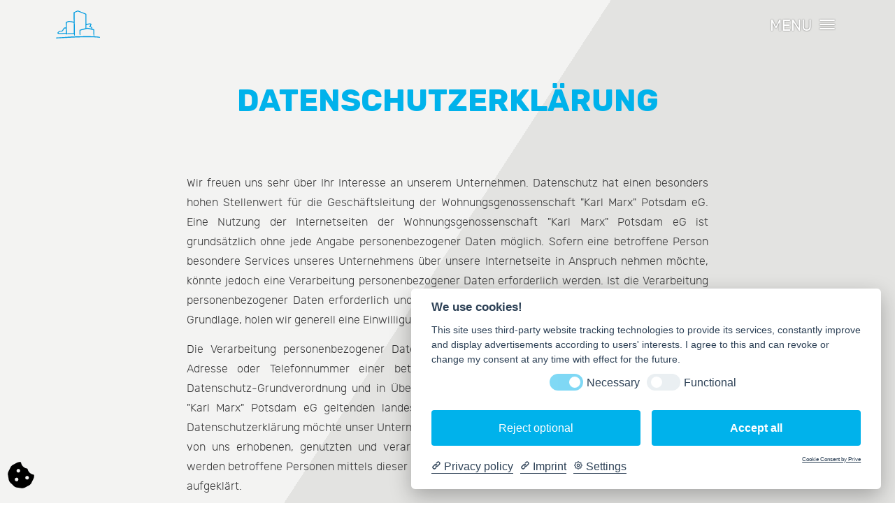

--- FILE ---
content_type: text/html; charset=utf-8
request_url: https://wgkarlmarx.de/datenschutz
body_size: 34711
content:
<!DOCTYPE html>
<html lang="de" dir="ltr" class="no-js">
<head>

<meta charset="utf-8">
<!-- 
	Developed and hosted by MediaCluster GmbH, https://www.mediacluster.de/

	This website is powered by TYPO3 - inspiring people to share!
	TYPO3 is a free open source Content Management Framework initially created by Kasper Skaarhoj and licensed under GNU/GPL.
	TYPO3 is copyright 1998-2026 of Kasper Skaarhoj. Extensions are copyright of their respective owners.
	Information and contribution at https://typo3.org/
-->


<link rel="shortcut icon" href="/typo3conf/ext/wgkarlmarx/Resources/Public/Icons/favicon.ico" type="image/vnd.microsoft.icon">
<title>Datenschutz - Wohnungsgenossenschaft &quot;Karl Marx&quot; Potsdam eG</title>
<meta http-equiv="x-ua-compatible" content="IE=edge" />
<meta name="generator" content="TYPO3 CMS" />
<meta name="viewport" content="width=device-width, initial-scale=1" />
<meta name="robots" content="index,follow" />
<meta property="og:title" content="Datenschutz" />
<meta property="og:site_name" content="Wohnungsgenossenschaft &quot;Karl Marx&quot; Potsdam eG" />
<meta name="twitter:card" content="summary" />
<meta name="apple-mobile-web-app-capable" content="no" />
<meta name="google" content="notranslate" />
<meta name="msapplication-config" content="/typo3conf/ext/wgkarlmarx/Resources/Public/Icons/browserconfig.xml" />
<meta name="theme-color" content="#ffffff" />

<link rel="stylesheet" type="text/css" href="/typo3temp/assets/compressed/merged-ce59acb01731c7f8b1c0965e5136eeaa-99535b19501eaa4737b6f0373822b82a.css?1720525765" media="all">

<link rel="stylesheet" type="text/css" href="/typo3temp/assets/compressed/merged-22c0ed5994c875e5440fbc3b73c346ea-1aad138151f561129bc8beaf044345ab.css?1760427869" media="all">



<script src="/typo3temp/assets/compressed/merged-394bac733610454aedb8ddb9a0852cc0-a36ee2d1dc4ab296726d7f7a682ae94e.js?1720525765" type="text/javascript"></script>

<script src="/typo3temp/assets/compressed/merged-cc6de405aa56971e044b6d2b6e5bb8db-df1dbde9a7f87121e35fbfa895f7a4e3.js?1720525743" type="text/javascript"></script>

<script type="text/javascript">
/*<![CDATA[*/
/*_scriptCode*/

			/* decrypt helper function */
		function decryptCharcode(n,start,end,offset) {
			n = n + offset;
			if (offset > 0 && n > end) {
				n = start + (n - end - 1);
			} else if (offset < 0 && n < start) {
				n = end - (start - n - 1);
			}
			return String.fromCharCode(n);
		}
			/* decrypt string */
		function decryptString(enc,offset) {
			var dec = "";
			var len = enc.length;
			for(var i=0; i < len; i++) {
				var n = enc.charCodeAt(i);
				if (n >= 0x2B && n <= 0x3A) {
					dec += decryptCharcode(n,0x2B,0x3A,offset);	/* 0-9 . , - + / : */
				} else if (n >= 0x40 && n <= 0x5A) {
					dec += decryptCharcode(n,0x40,0x5A,offset);	/* A-Z @ */
				} else if (n >= 0x61 && n <= 0x7A) {
					dec += decryptCharcode(n,0x61,0x7A,offset);	/* a-z */
				} else {
					dec += enc.charAt(i);
				}
			}
			return dec;
		}
			/* decrypt spam-protected emails */
		function linkTo_UnCryptMailto(s) {
			location.href = decryptString(s,-2);
		}
		

/*]]>*/
</script>


        <link rel="apple-touch-icon" sizes="180x180" href="/typo3conf/ext/wgkarlmarx/Resources/Public/Icons/apple-touch-icon.png">
        <link rel="icon" type="image/png" sizes="32x32" href="/typo3conf/ext/wgkarlmarx/Resources/Public/Icons/favicon-32x32.png">
        <link rel="icon" type="image/png" sizes="16x16" href="/typo3conf/ext/wgkarlmarx/Resources/Public/Icons/favicon-16x16.png">
        <link rel="manifest" href="/typo3conf/ext/wgkarlmarx/Resources/Public/Icons/site.webmanifest">
        <link rel="mask-icon" href="/typo3conf/ext/wgkarlmarx/Resources/Public/Icons/safari-pinned-tab.svg" color="#5bbad5">    <script type='application/ld+json'>
    {
      "@context": "http://www.schema.org",
      "@type": "Corporation",
      "name": "Wohnungsgenossenschaft \"Karl Marx\" Potsdam eG",
      "url": "https://wgkarlmarx.de/",
      "logo": "https://wgkarlmarx.de/typo3conf/ext/wgkarlmarx/Resources/Public/Images/logo_json-ld.png",
      "description": "Mit unseren rund 6.600 Wohnungen sind wir die größte Genossenschaft in Potsdam. Unsere Häuser sind in fast allen Stadtteilen zu finden. Wir bieten nicht allein moderne, komfortable Wohnungen zu fairen Preisen. Vielmehr geben wir unseren Mitgliedern und ihren Familien ein sicheres Zuhause.",
      "address": {
        "@type": "PostalAddress",
        "streetAddress": " Saarmunder Straße 2",
        "addressLocality": "Potsdam",
        "addressRegion": "Brandenburg",
        "postalCode": "14478",
        "addressCountry": "DE"
      },
      "contactPoint": {
        "@type": "ContactPoint",
        "telephone": "+49-331-6458-0",
        "contactType": "sales"
      }
    }
    </script>
<link rel="canonical" href="https://wgkarlmarx.de/datenschutz"/>


</head>
<body id="p5" class="page-5 pagelevel-2 language-0 backendlayout-default layout-default" data-spy="scroll" data-target="#anchor-navigation" data-offset="100">

<div id="top"></div><div class="body-bg body-bg-top"><div class="skew-overlay-left"></div><div class="skew-overlay-right"></div><a class="sr-only sr-only-focusable" href="#content"><span>Zum Hauptinhalt springen</span></a><header class="navbar navbar-default navbar-has-image navbar-top navbar-fixed-top"><div class="container"><div class="navbar-header navbar-header-main"><a class="navbar-brand navbar-brand-image" title="Wohnungsgenossenschaft &quot;Karl Marx&quot; Potsdam eG" href="/"><img class="navbar-brand-logo-normal" src="/typo3conf/ext/wgkarlmarx/Resources/Public/Images/logo_blip.svg" alt="Wohnungsgenossenschaft &quot;Karl Marx&quot; Potsdam eG" height="52" width="auto"><img class="navbar-brand-logo-inverted" src="/typo3conf/ext/wgkarlmarx/Resources/Public/Images/logo-inverted.svg" alt="Wohnungsgenossenschaft &quot;Karl Marx&quot; Potsdam eG" height="52" width="auto"></a><button class="navbar-toggle collapsed" type="button" data-toggle="collapse" data-target=".navbar-collapse"><span class="sr-only">Navigation ein-/ausblenden</span><span class="icon-bar"></span><span class="icon-bar"></span><span class="icon-bar"></span></button><span class="navbar-header-border-bottom"></span></div><nav class="navbar-collapse collapse" role="navigation"><ul class="nav navbar-nav navbar-main"><div class="navbar-main-bg"></div><ul id="meta_menu" class="meta-menu"><li><a href="/aktuelles" title="Aktuelles">Aktuelles</a></li><li><a href="/jobs" title="Jobs">Jobs</a></li><li><a href="/kontakt" title="Kontakt">Kontakt</a></li></ul><li class=""><a href="/gewerbe" title="Gewerbe"><span class="navbar-item-text">Gewerbe</span></a></li><li class=""><a href="/fuer-wohnungssucher" title="Angebote"><span class="navbar-item-text">Angebote</span></a></li><li class=""><a href="/fuer-mitglieder" title="Für Mitglieder" class="dropdown-link"><span class="navbar-item-text">Für Mitglieder</span></a><ul class="dropdown-menu"><li class=""><a href="/fuer-mitglieder/gaestewohnung" title="Gästewohnung"><span class="navbar-item-text">Gästewohnung</span></a></li></ul></li><li class=""><a href="/ueber-uns" title="Über uns" class="dropdown-link"><span class="navbar-item-text">Über uns</span></a><ul class="dropdown-menu"><li class=""><a href="/ueber-uns/geschichte" title="Geschichte"><span class="navbar-item-text">Geschichte</span></a></li><li class=""><a href="/ueber-uns/organe" title="Organe"><span class="navbar-item-text">Organe</span></a></li></ul></li><div class="nav-search">

<form method="post" id="tx_indexedsearch" action="/suche?tx_indexedsearch_pi2%5Baction%5D=search&amp;tx_indexedsearch_pi2%5Bcontroller%5D=Search&amp;cHash=bdbe9dcc1c19b7bd82855a0b0935e3d1">
<div>
<input type="hidden" name="tx_indexedsearch_pi2[__referrer][@extension]" value="IndexedSearch" />
<input type="hidden" name="tx_indexedsearch_pi2[__referrer][@vendor]" value="TYPO3\CMS" />
<input type="hidden" name="tx_indexedsearch_pi2[__referrer][@controller]" value="Search" />
<input type="hidden" name="tx_indexedsearch_pi2[__referrer][@action]" value="form" />
<input type="hidden" name="tx_indexedsearch_pi2[__referrer][arguments]" value="YTowOnt9cafdfbd707724632e1a7a69b89406f18673115ec" />
<input type="hidden" name="tx_indexedsearch_pi2[__referrer][@request]" value="a:4:{s:10:&quot;@extension&quot;;s:13:&quot;IndexedSearch&quot;;s:11:&quot;@controller&quot;;s:6:&quot;Search&quot;;s:7:&quot;@action&quot;;s:4:&quot;form&quot;;s:7:&quot;@vendor&quot;;s:9:&quot;TYPO3\CMS&quot;;}09f3bd652dc5f3d7fe58c5880324ac28efc32ffd" />
<input type="hidden" name="tx_indexedsearch_pi2[__trustedProperties]" value="a:1:{s:6:&quot;search&quot;;a:15:{s:9:&quot;_sections&quot;;i:1;s:13:&quot;_freeIndexUid&quot;;i:1;s:7:&quot;pointer&quot;;i:1;s:3:&quot;ext&quot;;i:1;s:10:&quot;searchType&quot;;i:1;s:14:&quot;defaultOperand&quot;;i:1;s:9:&quot;mediaType&quot;;i:1;s:9:&quot;sortOrder&quot;;i:1;s:5:&quot;group&quot;;i:1;s:11:&quot;languageUid&quot;;i:1;s:4:&quot;desc&quot;;i:1;s:15:&quot;numberOfResults&quot;;i:1;s:14:&quot;extendedSearch&quot;;i:1;s:5:&quot;sword&quot;;i:1;s:12:&quot;submitButton&quot;;i:1;}}1f936195ded11114f19dec2b7688d5472ff1c839" />
</div>

    <div class="tx-indexedsearch-hidden-fields">
        <input type="hidden" name="tx_indexedsearch_pi2[search][_sections]" value="0" />
        <input id="tx_indexedsearch_freeIndexUid" type="hidden" name="tx_indexedsearch_pi2[search][_freeIndexUid]" value="_" />
        <input id="tx_indexedsearch_pointer" type="hidden" name="tx_indexedsearch_pi2[search][pointer]" value="0" />
        <input type="hidden" name="tx_indexedsearch_pi2[search][ext]" value="" />
        <input type="hidden" name="tx_indexedsearch_pi2[search][searchType]" value="1" />
        <input type="hidden" name="tx_indexedsearch_pi2[search][defaultOperand]" value="0" />
        <input type="hidden" name="tx_indexedsearch_pi2[search][mediaType]" value="-1" />
        <input type="hidden" name="tx_indexedsearch_pi2[search][sortOrder]" value="rank_flag" />
        <input type="hidden" name="tx_indexedsearch_pi2[search][group]" value="" />
        <input type="hidden" name="tx_indexedsearch_pi2[search][languageUid]" value="0" />
        <input type="hidden" name="tx_indexedsearch_pi2[search][desc]" value="" />
        <input type="hidden" name="tx_indexedsearch_pi2[search][numberOfResults]" value="10" />
        <input type="hidden" name="tx_indexedsearch_pi2[search][extendedSearch]" value="" />
    </div>
    <fieldset>
        <legend class="sr-only">
            Suchformular
        </legend>
        <div class="form-group">
            <label for="tx-indexedsearch-searchbox-sword" class="control-label">
                Suchen nach
            </label>
            <div class="input-group">
                <input class="form-control" id="tx-indexedsearch-searchbox-sword" type="text" name="tx_indexedsearch_pi2[search][sword]" value="" />
                <span class="input-group-btn">
                    <input class="btn btn-primary" id="tx-indexedsearch-searchbox-button-submit" type="submit" value="Suchen" name="tx_indexedsearch_pi2[search][submitButton]" />
                </span>
            </div>
        </div>
        
        



        
    </fieldset>
</form>



</div></ul></nav></div></header><div id="content" class="main-section"><!--TYPO3SEARCH_begin--><div class="section section-default"><div class="container"><div id="c253" class="frame frame-default frame-type-header frame-background-none frame-no-backgroundimage frame-space-before-none frame-space-after-none"><div class="frame-container"><div class="frame-inner "><header><h1 class="element-header text-center">
                Datenschutzerklärung
            </h1></header></div></div></div><div id="c254" class="frame frame-default frame-type-text frame-background-none frame-no-backgroundimage frame-space-before-none frame-space-after-none"><div class="frame-container"><div class="frame-inner "><p class="text-justify">Wir freuen uns sehr über Ihr Interesse an unserem Unternehmen. Datenschutz hat einen besonders hohen Stellenwert für die Geschäftsleitung der Wohnungsgenossenschaft "Karl Marx" Potsdam eG. Eine Nutzung der Internetseiten der Wohnungsgenossenschaft "Karl Marx" Potsdam eG ist grundsätzlich ohne jede Angabe personenbezogener Daten möglich. Sofern eine betroffene Person besondere Services unseres Unternehmens über unsere Internetseite in Anspruch nehmen möchte, könnte jedoch eine Verarbeitung personenbezogener Daten erforderlich werden. Ist die Verarbeitung personenbezogener Daten erforderlich und besteht für eine solche Verarbeitung keine gesetzliche Grundlage, holen wir generell eine Einwilligung der betroffenen Person ein.</p><p class="text-justify">Die Verarbeitung personenbezogener Daten, beispielsweise des Namens, der Anschrift, E-Mail-Adresse oder Telefonnummer einer betroffenen Person, erfolgt stets im Einklang mit der Datenschutz-Grundverordnung und in Übereinstimmung mit den für die Wohnungsgenossenschaft "Karl Marx" Potsdam eG geltenden landesspezifischen Datenschutzbestimmungen. Mittels dieser Datenschutzerklärung möchte unser Unternehmen die Öffentlichkeit über Art, Umfang und Zweck der von uns erhobenen, genutzten und verarbeiteten personenbezogenen Daten informieren. Ferner werden betroffene Personen mittels dieser Datenschutzerklärung über die ihnen zustehenden Rechte aufgeklärt.</p></div></div></div><div id="c255" class="frame frame-default frame-type-textmedia frame-background-none frame-no-backgroundimage frame-space-before-none frame-space-after-none"><div class="frame-container"><div class="frame-inner "><p class="standard"><strong>1. Informationspflichten gemäß Art 13 DSGVO zur Datenverarbeitung dieser Website</strong></p><h5>&nbsp;</h5><p class="dark-grey"><span class="text-muted">Allgemeine Hinweise</span></p><p>Die folgenden Hinweise geben einen einfachen Überblick darüber, was mit Ihren personenbezogenen Daten passiert, wenn Sie unsere Website besuchen. Personenbezogene Daten sind alle Daten, mit denen Sie persönlich identifiziert werden können.</p><p>&nbsp;</p><p class="dark-grey"><span class="text-muted">Name und Kontaktdaten des Verantwortlichen</span></p><p>Verantwortlich für die Datenverarbeitung ist</p><p><strong>Wohnungsgenossenschaft „Karl Marx“ Potsdam eG<br> Saarmunder Straße 2<br> 14478 Potsdam</strong></p><p>Die elektronischen Kontaktdaten entnehmen Sie bitte dem Impressum.</p><p>&nbsp;</p><p><strong>Kontaktdaten des Datenschutzbeauftragten</strong></p><p>Wenn Sie Fragen hinsichtlich der Verarbeitung Ihrer Daten haben, können Sie sich an unseren Datenschutzbeauftragten wenden, welcher Ihnen im Falle von Auskunftsersuchen, Anregungen oder Beschwerden gern zur Verfügung steht.</p><p><strong>Organisationsberatung Müller e. K.<br> Herr Ralf Müller<br> Wiesenring 2<br> 04159 Leipzig</strong><br><br><a href="javascript:linkTo_UnCryptMailto(%27ocknvq%2CfcvgpuejwvbBqd%5C%2Fo0fg%27);">datenschutz(at)ob-m.de</a></p><h4>&nbsp;</h4><p><strong>Zwecke und Rechtsgrundlage der Datenverarbeitung</strong></p><p>Wenn Sie diese Website benutzen, werden verschiedene personenbezogene Daten erhoben. Die vorliegende Datenschutzerklärung erläutert, welche Daten wir erheben und wofür wir sie nutzen. Sie erläutert auch, wie und zu welchem Zweck das geschieht.</p><p>Wir weisen darauf hin, dass die Datenübertragung im Internet (z.B. bei der Kommunikation per E-Mail) Sicherheitslücken aufweisen kann. Ein lückenloser Schutz der Daten vor dem Zugriff durch Dritte ist nicht möglich.</p><p>Ihre Daten werden zum einen dadurch erhoben, dass Sie uns diese mitteilen. Hierbei kann es sich z.B. um Daten handeln, die Sie in ein Kontaktformular eingeben.</p><p>Andere Daten werden automatisch beim Besuch der Website durch unsere IT-Systeme erfasst. Das sind vor allem technische Daten (z.B. Internetbrowser, Betriebssystem oder Uhrzeit des Seitenaufrufs). Die Erfassung dieser Daten erfolgt automatisch, sobald Sie unsere Website betreten.</p><p>Ein Teil der Daten wird erhoben, um eine fehlerfreie Bereitstellung der Website zu gewährleisten. Andere Daten können zur Analyse Ihres Nutzerverhaltens verwendet werden.</p><p>&nbsp;</p><p><strong>Analyse-Tools und Tools von Drittanbietern</strong></p><p>Beim Besuch unserer Website kann Ihr Surf-Verhalten statistisch ausgewertet werden. Das geschieht vor allem mit Cookies und mit sogenannten Analyseprogrammen. Die Analyse Ihres Surf-Verhaltens erfolgt in der Regel anonym; das Surf-Verhalten kann nicht zu Ihnen zurückverfolgt werden. Sie können dieser Analyse widersprechen oder sie durch die Nichtbenutzung bestimmter Tools verhindern. Details hierzu entnehmen Sie unserer Datenschutzerklärung unter der Überschrift “Drittmodule und Analysetools”.</p><p>&nbsp;</p><p><strong>Verarbeitung auf der Grundlage des berechtigten Interesses </strong></p><p>Eine Verarbeitung im Rahmen eines berechtigten Interesses gemäß Artikel 6 Abs. 1 lit f DSGVO erfolgt durch uns zum Zwecke der Gewährleistung der Systemsicherheit des Webangebotes und der Verbesserung des Webangebotes hinsichtlich der Struktur und der Inhalte.</p><p>Anfragen Dritter zur Wahrung des berechtigten Interesses einer dritten Stelle werden durch die Wohnungsgenossenschaft „Karl Marx“ Potsdam eG beantwortet, wenn der Dritte das Vorhandensein eines berechtigten Interesses bekundet und bestätigt, dass keine schutzwürdigen Interessen des Betroffenen dieser Übermittlung entgegenstehen.</p><p>&nbsp;</p><p><strong>Empfänger der Daten</strong></p><p>Die verarbeiteten Daten werden Empfängern ausschließlich zweckgebunden nach dem Prinzip der Minimalisierung zur Verfügung gestellt:</p><p>_ Mitarbeiter der Wohnungsgenossenschaft „Karl Marx“ Potsdam eG, die mit der Umsetzung der Bereitstellung der Webseite betraut sind.</p><p>_ IT-Dienstleister zum Betrieb und der Pflege und Wartung der Webseite</p><h4>&nbsp;</h4><p><strong>Verarbeitung der Daten in einem Drittland</strong></p><p>Die Datenverarbeitung findet ausschließlich in den Mitgliedsstaaten der Europäischen Union statt. Eine Übermittlung in Drittstaaten ist nicht geplant. Siehe dazu auch den Bereich „Drittmodule und Analysetools“.</p><p>&nbsp;</p><p><strong>Dauer der Speicherung der Daten</strong></p><p>Logdaten aus der Webseitennutzung werden auf unserem Server für maximal 90 Tage vorgehalten. Siehe dazu auch den Bereich „Drittmodule und Analysetools“.</p><p>&nbsp;</p><p><strong>Rechte des Betroffenen</strong></p><p>Jeder Betroffene besitzt nicht abdingbare Rechte nach</p><p>_ Artikel 15 Recht auf Auskunft zu der Datenverarbeitung</p><p>_ Artikel 16 Recht auf Berichtigung der Daten</p><p>_ Artikel 17 Recht auf Löschung („Recht auf Vergessenwerden“)</p><p>_ Artikel 18 Recht auf Einschränkung der Verarbeitung</p><p>_ Artikel 20 Recht auf Datenübertragbarkeit</p><p>_ Artikel 21 Widerspruchsrecht</p><p>_ Artikel 77 DSGVO i.V.m. § 19 BDSG Beschwerderecht bei der zuständigen Aufsichtsbehörde</p><p>Diese Rechte können in der Regel schriftlich, direkt gegenüber dem Verantwortlichen oder durch Kontaktaufnahme zu dem Datenschutzbeauftragen geltend gemacht werden.</p><p>&nbsp;</p><p><strong>Widerruf einer Einwilligung</strong></p><p>Eine erteilte Einwilligung zur Verarbeitung von Daten kann jederzeit, mit der Wirkung für die Zukunft, widerrufen werden. Dabei wird die Rechtmäßigkeit der Datenverarbeitung, bis zum Eingang des Widerrufes, nicht berührt.</p><h5>&nbsp;</h5><p><strong>Beschwerderecht</strong></p><p>Jeder Betroffene hat das Recht der Beschwerde, hinsichtlich der Datenverarbeitung, bei dem Datenschutzbeauftragten der Wohnungsgenossenschaft „Karl Marx“ Potsdam eG. Der Datenschutzbeauftragte hat, gegenüber der Wohnungsgenossenschaft „Karl Marx“ Potsdam eG, Stillschweigen hinsichtlich der Identität des Beschwerdeführers zu wahren.</p><p>Im Falle datenschutzrechtlicher Verstöße steht dem Betroffenen ein Beschwerderecht bei der zuständigen Aufsichtsbehörde zu. Zuständige Aufsichtsbehörde in datenschutzrechtlichen Fragen ist der Landesdatenschutzbeauftragte des Bundeslandes, in dem unser Unternehmen seinen Sitz hat. Eine Liste der Datenschutzbeauftragten sowie deren Kontaktdaten können folgendem Link entnommen werden:&nbsp;&nbsp;<a href="https://www.ob-m.de/infos/aufsichtsbehoerden-der-bundeslaender" target="_blank">https://www.ob-m.de/infos/aufsichtsbehoerden-der-bundeslaender</a></p><p>&nbsp;</p><p><strong>Erforderlichkeit der Datenverarbeitung</strong></p><p>Die Bereitstellung der personenbezogenen Daten ist für ausschließlich bei einem Vertragsabschluss, bzw. einer Vertragsanbahnung erforderlich. Werden Daten nicht eindeutig als freiwillig gekennzeichnet und erfolgt die Verarbeitung nicht auf der Basis einer Einwilligung, so kann bei der Verweigerung der Datenverarbeitung die beabsichtigte Leistung durch die Wohnungsgenossenschaft „Karl Marx“ Potsdam eG nicht erbracht werden.</p><p>Alle, als freiwillig gekennzeichnete Daten können offengelassen werden, ohne dass davon die Vertragserfüllung beeinträchtigt wird.</p><p>Eine automatisierte Entscheidungsfindung, inkl. Profiling, besteht nicht.</p><p>&nbsp;</p><p><strong>Verarbeitung zu einem anderen Zweck</strong></p><p>Eine Weiterverarbeitung für einen anderen Zweck, über die Vertragserfüllung hinaus, erfolgt ausschließlich zur Erfüllung gesetzlicher Aufbewahrungs- und Vorhaltepflichten.</p><p><strong>SSL- bzw. TLS-Verschlüsselung</strong></p><p>Diese Seite nutzt aus Sicherheitsgründen und zum Schutz der Übertragung vertraulicher Inhalte, wie zum Beispiel Bestellungen oder Anfragen, die Sie an uns als Seitenbetreiber senden, eine SSL-bzw. TLS-Verschlüsselung. Eine verschlüsselte Verbindung erkennen Sie daran, dass die Adresszeile des Browsers von “http://” auf “https://” wechselt und an dem Schloss-Symbol in Ihrer Browserzeile.</p><p>Wenn die SSL- bzw. TLS-Verschlüsselung aktiviert ist, können die Daten, die Sie an uns übermitteln, nicht von Dritten mitgelesen werden.</p><p>&nbsp;</p><p><strong>2. Drittmodule und Analysetools</strong></p><p><strong>Cookies</strong></p><p>Die Internetseiten verwenden teilweise so genannte Cookies. Cookies richten auf Ihrem Rechner keinen Schaden an und enthalten keine Viren. Cookies dienen dazu, unser Angebot nutzerfreundlicher, effektiver und sicherer zu machen. Cookies sind kleine Textdateien, die auf Ihrem Rechner abgelegt werden und die Ihr Browser speichert.</p><p>Die meisten der von uns verwendeten Cookies sind so genannte “Session-Cookies”. Sie werden nach Ende Ihres Besuchs automatisch gelöscht. Andere Cookies bleiben auf Ihrem Endgerät gespeichert bis Sie diese löschen. Diese Cookies ermöglichen es uns, Ihren Browser beim nächsten Besuch wiederzuerkennen.</p><p>Sie können Ihren Browser so einstellen, dass Sie über das Setzen von Cookies informiert werden und Cookies nur im Einzelfall erlauben, die Annahme von Cookies für bestimmte Fälle oder generell ausschließen sowie das automatische Löschen der Cookies beim Schließen des Browser aktivieren. Bei der Deaktivierung von Cookies kann die Funktionalität dieser Website eingeschränkt sein.</p><p>Cookies, die zur Durchführung des elektronischen Kommunikationsvorgangs oder zur Bereitstellung bestimmter, von Ihnen erwünschter Funktionen (z.B. Warenkorbfunktion) erforderlich sind, werden auf Grundlage von Art. 6 Abs. 1 lit. f DSGVO gespeichert. Der Websitebetreiber hat ein berechtigtes Interesse an der Speicherung von Cookies zur technisch fehlerfreien und optimierten Bereitstellung seiner Dienste. Soweit andere Cookies (z.B. Cookies zur Analyse Ihres Surfverhaltens) gespeichert werden, werden diese in dieser Datenschutzerklärung gesondert behandelt.</p><p><strong>Verwendung von Matomo (ehemals Piwik)</strong></p><p>Diese Website benutzt den Open Source Webanalysedienst Matomo. Matomo verwendet so genannte „Cookies“. Das sind Textdateien, die auf Ihrem Computer gespeichert werden und die eine Analyse der Benutzung der Website durch sie ermöglichen. Dazu werden die durch den Cookie erzeugten Informationen über die Benutzung dieser Website auf unserem Server gespeichert. Die IP-Adresse wird vor der Speicherung anonymisiert.</p><p>Matomo-Cookies verbleiben auf Ihrem Endgerät, bis Sie sie löschen.</p><p>Die Speicherung von Matomo-Cookies und die Nutzung dieses Analyse-Tools erfolgen auf Grundlage von Art. 6 Abs. 1 lit. f DSGVO. Der Websitebetreiber hat ein berechtigtes Interesse an der anonymisierten Analyse des Nutzerverhaltens, um sowohl sein Webangebot als auch seine Werbung zu optimieren.</p><p>Die durch den Cookie erzeugten Informationen über die Benutzung dieser Website werden nicht an Dritte weitergegeben. Sie können die Speicherung der Cookies durch eine entsprechende Einstellung Ihrer Browser-Software verhindern; wir weisen Sie jedoch darauf hin, dass Sie in diesem Fall gegebenenfalls nicht sämtliche Funktionen dieser Website vollumfänglich werden nutzen können.</p><p>Wenn Sie mit der Speicherung und Nutzung Ihrer Daten nicht einverstanden sind, können Sie die Speicherung und Nutzung hier deaktivieren. In diesem Fall wird in Ihrem Browser ein Opt-Out-Cookie hinterlegt, der verhindert, dass Matomo Nutzungsdaten speichert. Wenn Sie Ihre Cookies löschen, hat dies zur Folge, dass auch das Matomo Opt-Out-Cookie gelöscht wird. Das Opt-Out muss bei einem erneuten Besuch unserer Seite wieder aktiviert werden.</p><p><strong>Server-Log-Files</strong></p><p>Der Provider der Seiten erhebt und speichert automatisch Informationen in so genannten Server-Log Files, die Ihr Browser automatisch an uns übermittelt. Dies sind:</p><p>Browsertyp und Browserversion</p><p>verwendetes Betriebssystem</p><p>Referer URL</p><p>Hostname des zugreifenden Rechners</p><p>Uhrzeit der Serveranfrage</p><p>IP-Adresse</p><p>Eine Zusammenführung dieser Daten mit anderen Datenquellen wird nicht vorgenommen.</p><p>Die Erfassung dieser Daten erfolgt auf Grundlage von Art. 6 Abs. 1 lit. f DSGVO. Der Websitebetreiber hat ein berechtigtes Interesse an der technisch fehlerfreien Darstellung und der Optimierung seiner Website – hierzu müssen die Server-Log-Files erfasst werden.</p><p><strong>Kontaktformular</strong></p><p>Wenn Sie uns per Kontaktformular Anfragen zukommen lassen, werden Ihre Angaben aus dem Anfrageformular inklusive der von Ihnen dort angegebenen Kontaktdaten zwecks Bearbeitung der Anfrage und für den Fall von Anschlussfragen bei uns gespeichert. Diese Daten geben wir nicht ohne Ihre Einwilligung weiter.</p><p>Die Verarbeitung der in das Kontaktformular eingegebenen Daten erfolgt somit ausschließlich auf Grundlage Ihrer Einwilligung (Art. 6 Abs. 1 lit. a DSGVO). Sie können diese Einwilligung jederzeit widerrufen. Dazu reicht eine formlose Mitteilung per E-Mail an uns. Die Rechtmäßigkeit der bis zum Widerruf erfolgten Datenverarbeitungsvorgänge bleibt vom Widerruf unberührt.</p><p>Die von Ihnen im Kontaktformular eingegebenen Daten verbleiben bei uns, bis Sie uns zur Löschung auffordern, Ihre Einwilligung zur Speicherung widerrufen oder der Zweck für die Datenspeicherung entfällt (z.B. nach abgeschlossener Bearbeitung Ihrer Anfrage). Zwingende gesetzliche Bestimmungen – insbesondere Aufbewahrungsfristen – bleiben unberührt.</p><p><strong>Verarbeiten von Daten (Kunden- und Vertragsdaten)</strong></p><p>Wir erheben, verarbeiten und nutzen personenbezogene Daten nur, soweit sie für die Begründung, inhaltliche Ausgestaltung oder Änderung des Rechtsverhältnisses erforderlich sind (Bestandsdaten). Dies erfolgt auf Grundlage von Art. 6 Abs. 1 lit. b DSGVO, der die Verarbeitung von Daten zur Erfüllung eines Vertrags oder vorvertraglicher Maßnahmen gestattet. Personenbezogene Daten über die Inanspruchnahme unserer Internetseiten (Nutzungsdaten) erheben, verarbeiten und nutzen wir nur, soweit dies erforderlich ist, um dem Nutzer die Inanspruchnahme des Dienstes zu ermöglichen oder abzurechnen.</p><p>Die erhobenen Kundendaten werden nach Abschluss des Auftrags oder Beendigung der Geschäftsbeziehung gelöscht. Gesetzliche Aufbewahrungsfristen bleiben unberührt.</p><p><strong>Google Maps</strong></p><p>Diese Seite nutzt über eine API den Kartendienst Google Maps. Anbieter ist die Google Ireland Limited („Google“), Gordon House, Barrow Street, Dublin 4, Irland.</p><p>Zur Nutzung der Funktionen von Google Maps ist es notwendig, Ihre IP Adresse zu speichern. Diese Informationen werden in der Regel an einen Server von Google in den USA übertragen und dort gespeichert. Der Anbieter dieser Seite hat keinen Einfluss auf diese Datenübertragung.</p><p>Die Nutzung von Google Maps erfolgt im Interesse einer ansprechenden Darstellung unserer Online-Angebote und an einer leichten Auffindbarkeit der von uns auf der Website angegebenen Orte. Dies stellt ein berechtigtes Interesse im Sinne von Art. 6 Abs. 1 lit. f DSGVO dar.</p><p>Mehr Informationen zum Umgang mit Nutzerdaten finden Sie in der Datenschutzerklärung von Google: <a href="https://www.google.de/intl/de/policies/privacy/" target="_blank">https://www.google.de/intl/de/policies/privacy/</a>.</p><p>&nbsp;</p><p>3. Informationspflichten gemäß Artikel 13 DSGVO für unsere Kunden</p><div class="gallery-row row"><div class="gallery-item col-sm-6 col-xs-12
                
                "
                 ><!-- NOT SUPPORTED MEDIA TYPE --></div><div class="gallery-item col-sm-6 col-xs-12
                
                "
                 ><!-- NOT SUPPORTED MEDIA TYPE --></div><div class="gallery-item col-sm-6 col-xs-12
                
                "
                 ><!-- NOT SUPPORTED MEDIA TYPE --></div><div class="gallery-item col-sm-6 col-xs-12
                
                "
                 ><!-- NOT SUPPORTED MEDIA TYPE --></div><div class="gallery-item col-sm-6 col-xs-12
                
                "
                 ><!-- NOT SUPPORTED MEDIA TYPE --></div><div class="gallery-item col-sm-6 col-xs-12
                
                "
                 ><!-- NOT SUPPORTED MEDIA TYPE --></div></div></div></div></div><div id="c344" class="frame frame-default frame-type-uploads frame-background- frame-no-backgroundimage frame-space-before-none frame-space-after-none"><div class="frame-container"><div class="frame-inner "><ul class="media-list"><li class="media"><div class="media-body"><h4 class="media-heading"><a href="/fileadmin/user_upload/wgkarlmarx/user_upload/Informationsblatt_Art_14_Schufa.pdf"><span class="uploads-filename">
                                    Informationsblatt_Art_14_Schufa.pdf
                                </span></a></h4></div></li><li class="media"><div class="media-body"><h4 class="media-heading"><a href="/fileadmin/user_upload/wgkarlmarx/user_upload/10169_Informationsblatt_Art_13_Mieter_Mietinteressenten.pdf"><span class="uploads-filename">
                                    10169_Informationsblatt_Art_13_Mieter_Mietinteressenten.pdf
                                </span></a></h4></div></li><li class="media"><div class="media-body"><h4 class="media-heading"><a href="/fileadmin/user_upload/wgkarlmarx/user_upload/10169_Informationsblatt_Art_13_Mitglieder.pdf"><span class="uploads-filename">
                                    10169_Informationsblatt_Art_13_Mitglieder.pdf
                                </span></a></h4></div></li><li class="media"><div class="media-body"><h4 class="media-heading"><a href="/fileadmin/user_upload/wgkarlmarx/user_upload/10169_Informationsblatt_Art_13_Videoanlage_Saarmunder_Str.pdf"><span class="uploads-filename">
                                    10169_Informationsblatt_Art_13_Videoanlage_Saarmunder_Str.pdf
                                </span></a></h4></div></li><li class="media"><div class="media-body"><h4 class="media-heading"><a href="/fileadmin/user_upload/wgkarlmarx/user_upload/10169_Informationsblatt_Art_13_Videoanlage_Ahornstr.pdf"><span class="uploads-filename">
                                    10169_Informationsblatt_Art_13_Videoanlage_Ahornstr.pdf
                                </span></a></h4></div></li></ul></div></div></div></div></div><!--TYPO3SEARCH_end--></div><footer><section class="section footer-section footer-section-content"><div class="container"><div class="section-row"><div class="section-column footer-section-content-column-left"><div id="c319" class="frame frame-default frame-type-text frame-background-none frame-no-backgroundimage frame-space-before-none frame-space-after-none"><div class="frame-container"><div class="frame-inner "><p>Wohnungsgenossenschaft&nbsp;"Karl Marx" Potsdam eG<br> Saarmunder Straße 2<br> 14478 Potsdam</p></div></div></div></div><div class="section-column footer-section-content-column-middle"><div id="c320" class="frame frame-default frame-type-text frame-background-none frame-no-backgroundimage frame-space-before-none frame-space-after-none"><div class="frame-container"><div class="frame-inner "><p class="text-center"><a href="/fuer-wohnungssucher">Angebote</a>&nbsp; |&nbsp; <a href="/fuer-mitglieder">Für Mitglieder</a>&nbsp; |&nbsp; <a href="/fuer-mitglieder/gaestewohnung">Gästewohnung</a><br><a href="/ueber-uns">Über uns</a>&nbsp; |&nbsp; <a href="/ueber-uns/geschichte">Geschichte</a>&nbsp; |&nbsp; <a href="/ueber-uns/organe">Organe</a><br><a href="/aktuelles">Aktuelles</a>&nbsp; |&nbsp; <a href="/jobs">Jobs</a>&nbsp; |&nbsp; <a href="/kontakt">Kontakt</a></p></div></div></div></div><div class="section-column footer-section-content-column-right"><div id="c69" class="frame frame-default frame-type-text frame-background-none frame-no-backgroundimage frame-space-before-none frame-space-after-none"><div class="frame-container"><div class="frame-inner "><p class="text-right"><a href="/impressum">Impressum&nbsp;</a> |&nbsp; <a href="/datenschutz">Datenschutz</a></p></div></div></div></div></div></div></section></footer><a href="#" class="prive-cookie-button" data-cc="c-settings">&nbsp;</a></div>
<script src="/typo3temp/assets/compressed/merged-5f22e576b6174e08ba44dd343f5fa512-0f1732d012a938a9498780ec4d6b64fb.js?1720525765" type="text/javascript"></script>

<script src="/typo3temp/assets/compressed/merged-20067ede967acd04779802af7cdde6be-dc5be581dafe310f2f90e37e37ce043f.js?1720525743" type="text/javascript"></script>


	<script src="https://app.prive.eu/consent"
            data-cc-tools="Google Maps"
            data-cc-privacy="https://wgkarlmarx.de/datenschutz"
            data-cc-imprint="https://wgkarlmarx.de/impressum"
            data-cc-color="#00b2eb"
            data-cc-theme="system"
            data-cc-language="browser"
            data-cc-non-eu-consent="false">
    	</script>    

</body>
</html>

--- FILE ---
content_type: text/css
request_url: https://wgkarlmarx.de/typo3temp/assets/compressed/merged-22c0ed5994c875e5440fbc3b73c346ea-1aad138151f561129bc8beaf044345ab.css?1760427869
body_size: 364342
content:
.fa,.fab,.fal,.far,.fas{-moz-osx-font-smoothing:grayscale;-webkit-font-smoothing:antialiased;display:inline-block;font-style:normal;font-variant:normal;text-rendering:auto;line-height:1}.fa-lg{font-size:1.33333333em;line-height:.75em;vertical-align:-.0667em}.fa-xs{font-size:.75em}.fa-sm{font-size:.875em}.fa-1x{font-size:1em}.fa-2x{font-size:2em}.fa-3x{font-size:3em}.fa-4x{font-size:4em}.fa-5x{font-size:5em}.fa-6x{font-size:6em}.fa-7x{font-size:7em}.fa-8x{font-size:8em}.fa-9x{font-size:9em}.fa-10x{font-size:10em}.fa-fw{text-align:center;width:1.25em}.fa-ul{list-style-type:none;margin-left:2.5em;padding-left:0}.fa-ul>li{position:relative}.fa-li{left:-2em;position:absolute;text-align:center;width:2em;line-height:inherit}.fa-border{border-radius:.1em;border:.08em solid #eee;padding:.2em .25em .15em}.fa-pull-left{float:left}.fa-pull-right{float:right}.fa.fa-pull-left,.fab.fa-pull-left,.fal.fa-pull-left,.far.fa-pull-left,.fas.fa-pull-left{margin-right:.3em}.fa.fa-pull-right,.fab.fa-pull-right,.fal.fa-pull-right,.far.fa-pull-right,.fas.fa-pull-right{margin-left:.3em}.fa-spin{-webkit-animation:fa-spin 2s infinite linear;animation:fa-spin 2s infinite linear}.fa-pulse{-webkit-animation:fa-spin 1s infinite steps(8);animation:fa-spin 1s infinite steps(8)}@-webkit-keyframes fa-spin{0%{-webkit-transform:rotate(0deg);transform:rotate(0deg)}to{-webkit-transform:rotate(1turn);transform:rotate(1turn)}}@keyframes fa-spin{0%{-webkit-transform:rotate(0deg);transform:rotate(0deg)}to{-webkit-transform:rotate(1turn);transform:rotate(1turn)}}.fa-rotate-90{-ms-filter:"progid:DXImageTransform.Microsoft.BasicImage(rotation=1)";-webkit-transform:rotate(90deg);transform:rotate(90deg)}.fa-rotate-180{-ms-filter:"progid:DXImageTransform.Microsoft.BasicImage(rotation=2)";-webkit-transform:rotate(180deg);transform:rotate(180deg)}.fa-rotate-270{-ms-filter:"progid:DXImageTransform.Microsoft.BasicImage(rotation=3)";-webkit-transform:rotate(270deg);transform:rotate(270deg)}.fa-flip-horizontal{-ms-filter:"progid:DXImageTransform.Microsoft.BasicImage(rotation=0,mirror=1)";-webkit-transform:scaleX(-1);transform:scaleX(-1)}.fa-flip-vertical{-webkit-transform:scaleY(-1);transform:scaleY(-1)}.fa-flip-both,.fa-flip-horizontal.fa-flip-vertical,.fa-flip-vertical{-ms-filter:"progid:DXImageTransform.Microsoft.BasicImage(rotation=2,mirror=1)"}.fa-flip-both,.fa-flip-horizontal.fa-flip-vertical{-webkit-transform:scale(-1);transform:scale(-1)}:root .fa-flip-both,:root .fa-flip-horizontal,:root .fa-flip-vertical,:root .fa-rotate-90,:root .fa-rotate-180,:root .fa-rotate-270{-webkit-filter:none;filter:none}.fa-stack{display:inline-block;height:2em;line-height:2em;position:relative;vertical-align:middle;width:2em}.fa-stack-1x,.fa-stack-2x{left:0;position:absolute;text-align:center;width:100%}.fa-stack-1x{line-height:inherit}.fa-stack-2x{font-size:2em}.fa-inverse{color:#fff}.fa-500px:before{content:"\F26E"}.fa-accessible-icon:before{content:"\F368"}.fa-accusoft:before{content:"\F369"}.fa-acquisitions-incorporated:before{content:"\F6AF"}.fa-ad:before{content:"\F641"}.fa-address-book:before{content:"\F2B9"}.fa-address-card:before{content:"\F2BB"}.fa-adjust:before{content:"\F042"}.fa-adn:before{content:"\F170"}.fa-adobe:before{content:"\F778"}.fa-adversal:before{content:"\F36A"}.fa-affiliatetheme:before{content:"\F36B"}.fa-air-freshener:before{content:"\F5D0"}.fa-airbnb:before{content:"\F834"}.fa-algolia:before{content:"\F36C"}.fa-align-center:before{content:"\F037"}.fa-align-justify:before{content:"\F039"}.fa-align-left:before{content:"\F036"}.fa-align-right:before{content:"\F038"}.fa-alipay:before{content:"\F642"}.fa-allergies:before{content:"\F461"}.fa-amazon:before{content:"\F270"}.fa-amazon-pay:before{content:"\F42C"}.fa-ambulance:before{content:"\F0F9"}.fa-american-sign-language-interpreting:before{content:"\F2A3"}.fa-amilia:before{content:"\F36D"}.fa-anchor:before{content:"\F13D"}.fa-android:before{content:"\F17B"}.fa-angellist:before{content:"\F209"}.fa-angle-double-down:before{content:"\F103"}.fa-angle-double-left:before{content:"\F100"}.fa-angle-double-right:before{content:"\F101"}.fa-angle-double-up:before{content:"\F102"}.fa-angle-down:before{content:"\F107"}.fa-angle-left:before{content:"\F104"}.fa-angle-right:before{content:"\F105"}.fa-angle-up:before{content:"\F106"}.fa-angry:before{content:"\F556"}.fa-angrycreative:before{content:"\F36E"}.fa-angular:before{content:"\F420"}.fa-ankh:before{content:"\F644"}.fa-app-store:before{content:"\F36F"}.fa-app-store-ios:before{content:"\F370"}.fa-apper:before{content:"\F371"}.fa-apple:before{content:"\F179"}.fa-apple-alt:before{content:"\F5D1"}.fa-apple-pay:before{content:"\F415"}.fa-archive:before{content:"\F187"}.fa-archway:before{content:"\F557"}.fa-arrow-alt-circle-down:before{content:"\F358"}.fa-arrow-alt-circle-left:before{content:"\F359"}.fa-arrow-alt-circle-right:before{content:"\F35A"}.fa-arrow-alt-circle-up:before{content:"\F35B"}.fa-arrow-circle-down:before{content:"\F0AB"}.fa-arrow-circle-left:before{content:"\F0A8"}.fa-arrow-circle-right:before{content:"\F0A9"}.fa-arrow-circle-up:before{content:"\F0AA"}.fa-arrow-down:before{content:"\F063"}.fa-arrow-left:before{content:"\F060"}.fa-arrow-right:before{content:"\F061"}.fa-arrow-up:before{content:"\F062"}.fa-arrows-alt:before{content:"\F0B2"}.fa-arrows-alt-h:before{content:"\F337"}.fa-arrows-alt-v:before{content:"\F338"}.fa-artstation:before{content:"\F77A"}.fa-assistive-listening-systems:before{content:"\F2A2"}.fa-asterisk:before{content:"\F069"}.fa-asymmetrik:before{content:"\F372"}.fa-at:before{content:"\F1FA"}.fa-atlas:before{content:"\F558"}.fa-atlassian:before{content:"\F77B"}.fa-atom:before{content:"\F5D2"}.fa-audible:before{content:"\F373"}.fa-audio-description:before{content:"\F29E"}.fa-autoprefixer:before{content:"\F41C"}.fa-avianex:before{content:"\F374"}.fa-aviato:before{content:"\F421"}.fa-award:before{content:"\F559"}.fa-aws:before{content:"\F375"}.fa-baby:before{content:"\F77C"}.fa-baby-carriage:before{content:"\F77D"}.fa-backspace:before{content:"\F55A"}.fa-backward:before{content:"\F04A"}.fa-bacon:before{content:"\F7E5"}.fa-balance-scale:before{content:"\F24E"}.fa-ban:before{content:"\F05E"}.fa-band-aid:before{content:"\F462"}.fa-bandcamp:before{content:"\F2D5"}.fa-barcode:before{content:"\F02A"}.fa-bars:before{content:"\F0C9"}.fa-baseball-ball:before{content:"\F433"}.fa-basketball-ball:before{content:"\F434"}.fa-bath:before{content:"\F2CD"}.fa-battery-empty:before{content:"\F244"}.fa-battery-full:before{content:"\F240"}.fa-battery-half:before{content:"\F242"}.fa-battery-quarter:before{content:"\F243"}.fa-battery-three-quarters:before{content:"\F241"}.fa-battle-net:before{content:"\F835"}.fa-bed:before{content:"\F236"}.fa-beer:before{content:"\F0FC"}.fa-behance:before{content:"\F1B4"}.fa-behance-square:before{content:"\F1B5"}.fa-bell:before{content:"\F0F3"}.fa-bell-slash:before{content:"\F1F6"}.fa-bezier-curve:before{content:"\F55B"}.fa-bible:before{content:"\F647"}.fa-bicycle:before{content:"\F206"}.fa-bimobject:before{content:"\F378"}.fa-binoculars:before{content:"\F1E5"}.fa-biohazard:before{content:"\F780"}.fa-birthday-cake:before{content:"\F1FD"}.fa-bitbucket:before{content:"\F171"}.fa-bitcoin:before{content:"\F379"}.fa-bity:before{content:"\F37A"}.fa-black-tie:before{content:"\F27E"}.fa-blackberry:before{content:"\F37B"}.fa-blender:before{content:"\F517"}.fa-blender-phone:before{content:"\F6B6"}.fa-blind:before{content:"\F29D"}.fa-blog:before{content:"\F781"}.fa-blogger:before{content:"\F37C"}.fa-blogger-b:before{content:"\F37D"}.fa-bluetooth:before{content:"\F293"}.fa-bluetooth-b:before{content:"\F294"}.fa-bold:before{content:"\F032"}.fa-bolt:before{content:"\F0E7"}.fa-bomb:before{content:"\F1E2"}.fa-bone:before{content:"\F5D7"}.fa-bong:before{content:"\F55C"}.fa-book:before{content:"\F02D"}.fa-book-dead:before{content:"\F6B7"}.fa-book-medical:before{content:"\F7E6"}.fa-book-open:before{content:"\F518"}.fa-book-reader:before{content:"\F5DA"}.fa-bookmark:before{content:"\F02E"}.fa-bootstrap:before{content:"\F836"}.fa-bowling-ball:before{content:"\F436"}.fa-box:before{content:"\F466"}.fa-box-open:before{content:"\F49E"}.fa-boxes:before{content:"\F468"}.fa-braille:before{content:"\F2A1"}.fa-brain:before{content:"\F5DC"}.fa-bread-slice:before{content:"\F7EC"}.fa-briefcase:before{content:"\F0B1"}.fa-briefcase-medical:before{content:"\F469"}.fa-broadcast-tower:before{content:"\F519"}.fa-broom:before{content:"\F51A"}.fa-brush:before{content:"\F55D"}.fa-btc:before{content:"\F15A"}.fa-buffer:before{content:"\F837"}.fa-bug:before{content:"\F188"}.fa-building:before{content:"\F1AD"}.fa-bullhorn:before{content:"\F0A1"}.fa-bullseye:before{content:"\F140"}.fa-burn:before{content:"\F46A"}.fa-buromobelexperte:before{content:"\F37F"}.fa-bus:before{content:"\F207"}.fa-bus-alt:before{content:"\F55E"}.fa-business-time:before{content:"\F64A"}.fa-buysellads:before{content:"\F20D"}.fa-calculator:before{content:"\F1EC"}.fa-calendar:before{content:"\F133"}.fa-calendar-alt:before{content:"\F073"}.fa-calendar-check:before{content:"\F274"}.fa-calendar-day:before{content:"\F783"}.fa-calendar-minus:before{content:"\F272"}.fa-calendar-plus:before{content:"\F271"}.fa-calendar-times:before{content:"\F273"}.fa-calendar-week:before{content:"\F784"}.fa-camera:before{content:"\F030"}.fa-camera-retro:before{content:"\F083"}.fa-campground:before{content:"\F6BB"}.fa-canadian-maple-leaf:before{content:"\F785"}.fa-candy-cane:before{content:"\F786"}.fa-cannabis:before{content:"\F55F"}.fa-capsules:before{content:"\F46B"}.fa-car:before{content:"\F1B9"}.fa-car-alt:before{content:"\F5DE"}.fa-car-battery:before{content:"\F5DF"}.fa-car-crash:before{content:"\F5E1"}.fa-car-side:before{content:"\F5E4"}.fa-caret-down:before{content:"\F0D7"}.fa-caret-left:before{content:"\F0D9"}.fa-caret-right:before{content:"\F0DA"}.fa-caret-square-down:before{content:"\F150"}.fa-caret-square-left:before{content:"\F191"}.fa-caret-square-right:before{content:"\F152"}.fa-caret-square-up:before{content:"\F151"}.fa-caret-up:before{content:"\F0D8"}.fa-carrot:before{content:"\F787"}.fa-cart-arrow-down:before{content:"\F218"}.fa-cart-plus:before{content:"\F217"}.fa-cash-register:before{content:"\F788"}.fa-cat:before{content:"\F6BE"}.fa-cc-amazon-pay:before{content:"\F42D"}.fa-cc-amex:before{content:"\F1F3"}.fa-cc-apple-pay:before{content:"\F416"}.fa-cc-diners-club:before{content:"\F24C"}.fa-cc-discover:before{content:"\F1F2"}.fa-cc-jcb:before{content:"\F24B"}.fa-cc-mastercard:before{content:"\F1F1"}.fa-cc-paypal:before{content:"\F1F4"}.fa-cc-stripe:before{content:"\F1F5"}.fa-cc-visa:before{content:"\F1F0"}.fa-centercode:before{content:"\F380"}.fa-centos:before{content:"\F789"}.fa-certificate:before{content:"\F0A3"}.fa-chair:before{content:"\F6C0"}.fa-chalkboard:before{content:"\F51B"}.fa-chalkboard-teacher:before{content:"\F51C"}.fa-charging-station:before{content:"\F5E7"}.fa-chart-area:before{content:"\F1FE"}.fa-chart-bar:before{content:"\F080"}.fa-chart-line:before{content:"\F201"}.fa-chart-pie:before{content:"\F200"}.fa-check:before{content:"\F00C"}.fa-check-circle:before{content:"\F058"}.fa-check-double:before{content:"\F560"}.fa-check-square:before{content:"\F14A"}.fa-cheese:before{content:"\F7EF"}.fa-chess:before{content:"\F439"}.fa-chess-bishop:before{content:"\F43A"}.fa-chess-board:before{content:"\F43C"}.fa-chess-king:before{content:"\F43F"}.fa-chess-knight:before{content:"\F441"}.fa-chess-pawn:before{content:"\F443"}.fa-chess-queen:before{content:"\F445"}.fa-chess-rook:before{content:"\F447"}.fa-chevron-circle-down:before{content:"\F13A"}.fa-chevron-circle-left:before{content:"\F137"}.fa-chevron-circle-right:before{content:"\F138"}.fa-chevron-circle-up:before{content:"\F139"}.fa-chevron-down:before{content:"\F078"}.fa-chevron-left:before{content:"\F053"}.fa-chevron-right:before{content:"\F054"}.fa-chevron-up:before{content:"\F077"}.fa-child:before{content:"\F1AE"}.fa-chrome:before{content:"\F268"}.fa-chromecast:before{content:"\F838"}.fa-church:before{content:"\F51D"}.fa-circle:before{content:"\F111"}.fa-circle-notch:before{content:"\F1CE"}.fa-city:before{content:"\F64F"}.fa-clinic-medical:before{content:"\F7F2"}.fa-clipboard:before{content:"\F328"}.fa-clipboard-check:before{content:"\F46C"}.fa-clipboard-list:before{content:"\F46D"}.fa-clock:before{content:"\F017"}.fa-clone:before{content:"\F24D"}.fa-closed-captioning:before{content:"\F20A"}.fa-cloud:before{content:"\F0C2"}.fa-cloud-download-alt:before{content:"\F381"}.fa-cloud-meatball:before{content:"\F73B"}.fa-cloud-moon:before{content:"\F6C3"}.fa-cloud-moon-rain:before{content:"\F73C"}.fa-cloud-rain:before{content:"\F73D"}.fa-cloud-showers-heavy:before{content:"\F740"}.fa-cloud-sun:before{content:"\F6C4"}.fa-cloud-sun-rain:before{content:"\F743"}.fa-cloud-upload-alt:before{content:"\F382"}.fa-cloudscale:before{content:"\F383"}.fa-cloudsmith:before{content:"\F384"}.fa-cloudversify:before{content:"\F385"}.fa-cocktail:before{content:"\F561"}.fa-code:before{content:"\F121"}.fa-code-branch:before{content:"\F126"}.fa-codepen:before{content:"\F1CB"}.fa-codiepie:before{content:"\F284"}.fa-coffee:before{content:"\F0F4"}.fa-cog:before{content:"\F013"}.fa-cogs:before{content:"\F085"}.fa-coins:before{content:"\F51E"}.fa-columns:before{content:"\F0DB"}.fa-comment:before{content:"\F075"}.fa-comment-alt:before{content:"\F27A"}.fa-comment-dollar:before{content:"\F651"}.fa-comment-dots:before{content:"\F4AD"}.fa-comment-medical:before{content:"\F7F5"}.fa-comment-slash:before{content:"\F4B3"}.fa-comments:before{content:"\F086"}.fa-comments-dollar:before{content:"\F653"}.fa-compact-disc:before{content:"\F51F"}.fa-compass:before{content:"\F14E"}.fa-compress:before{content:"\F066"}.fa-compress-arrows-alt:before{content:"\F78C"}.fa-concierge-bell:before{content:"\F562"}.fa-confluence:before{content:"\F78D"}.fa-connectdevelop:before{content:"\F20E"}.fa-contao:before{content:"\F26D"}.fa-cookie:before{content:"\F563"}.fa-cookie-bite:before{content:"\F564"}.fa-copy:before{content:"\F0C5"}.fa-copyright:before{content:"\F1F9"}.fa-couch:before{content:"\F4B8"}.fa-cpanel:before{content:"\F388"}.fa-creative-commons:before{content:"\F25E"}.fa-creative-commons-by:before{content:"\F4E7"}.fa-creative-commons-nc:before{content:"\F4E8"}.fa-creative-commons-nc-eu:before{content:"\F4E9"}.fa-creative-commons-nc-jp:before{content:"\F4EA"}.fa-creative-commons-nd:before{content:"\F4EB"}.fa-creative-commons-pd:before{content:"\F4EC"}.fa-creative-commons-pd-alt:before{content:"\F4ED"}.fa-creative-commons-remix:before{content:"\F4EE"}.fa-creative-commons-sa:before{content:"\F4EF"}.fa-creative-commons-sampling:before{content:"\F4F0"}.fa-creative-commons-sampling-plus:before{content:"\F4F1"}.fa-creative-commons-share:before{content:"\F4F2"}.fa-creative-commons-zero:before{content:"\F4F3"}.fa-credit-card:before{content:"\F09D"}.fa-critical-role:before{content:"\F6C9"}.fa-crop:before{content:"\F125"}.fa-crop-alt:before{content:"\F565"}.fa-cross:before{content:"\F654"}.fa-crosshairs:before{content:"\F05B"}.fa-crow:before{content:"\F520"}.fa-crown:before{content:"\F521"}.fa-crutch:before{content:"\F7F7"}.fa-css3:before{content:"\F13C"}.fa-css3-alt:before{content:"\F38B"}.fa-cube:before{content:"\F1B2"}.fa-cubes:before{content:"\F1B3"}.fa-cut:before{content:"\F0C4"}.fa-cuttlefish:before{content:"\F38C"}.fa-d-and-d:before{content:"\F38D"}.fa-d-and-d-beyond:before{content:"\F6CA"}.fa-dashcube:before{content:"\F210"}.fa-database:before{content:"\F1C0"}.fa-deaf:before{content:"\F2A4"}.fa-delicious:before{content:"\F1A5"}.fa-democrat:before{content:"\F747"}.fa-deploydog:before{content:"\F38E"}.fa-deskpro:before{content:"\F38F"}.fa-desktop:before{content:"\F108"}.fa-dev:before{content:"\F6CC"}.fa-deviantart:before{content:"\F1BD"}.fa-dharmachakra:before{content:"\F655"}.fa-dhl:before{content:"\F790"}.fa-diagnoses:before{content:"\F470"}.fa-diaspora:before{content:"\F791"}.fa-dice:before{content:"\F522"}.fa-dice-d20:before{content:"\F6CF"}.fa-dice-d6:before{content:"\F6D1"}.fa-dice-five:before{content:"\F523"}.fa-dice-four:before{content:"\F524"}.fa-dice-one:before{content:"\F525"}.fa-dice-six:before{content:"\F526"}.fa-dice-three:before{content:"\F527"}.fa-dice-two:before{content:"\F528"}.fa-digg:before{content:"\F1A6"}.fa-digital-ocean:before{content:"\F391"}.fa-digital-tachograph:before{content:"\F566"}.fa-directions:before{content:"\F5EB"}.fa-discord:before{content:"\F392"}.fa-discourse:before{content:"\F393"}.fa-divide:before{content:"\F529"}.fa-dizzy:before{content:"\F567"}.fa-dna:before{content:"\F471"}.fa-dochub:before{content:"\F394"}.fa-docker:before{content:"\F395"}.fa-dog:before{content:"\F6D3"}.fa-dollar-sign:before{content:"\F155"}.fa-dolly:before{content:"\F472"}.fa-dolly-flatbed:before{content:"\F474"}.fa-donate:before{content:"\F4B9"}.fa-door-closed:before{content:"\F52A"}.fa-door-open:before{content:"\F52B"}.fa-dot-circle:before{content:"\F192"}.fa-dove:before{content:"\F4BA"}.fa-download:before{content:"\F019"}.fa-draft2digital:before{content:"\F396"}.fa-drafting-compass:before{content:"\F568"}.fa-dragon:before{content:"\F6D5"}.fa-draw-polygon:before{content:"\F5EE"}.fa-dribbble:before{content:"\F17D"}.fa-dribbble-square:before{content:"\F397"}.fa-dropbox:before{content:"\F16B"}.fa-drum:before{content:"\F569"}.fa-drum-steelpan:before{content:"\F56A"}.fa-drumstick-bite:before{content:"\F6D7"}.fa-drupal:before{content:"\F1A9"}.fa-dumbbell:before{content:"\F44B"}.fa-dumpster:before{content:"\F793"}.fa-dumpster-fire:before{content:"\F794"}.fa-dungeon:before{content:"\F6D9"}.fa-dyalog:before{content:"\F399"}.fa-earlybirds:before{content:"\F39A"}.fa-ebay:before{content:"\F4F4"}.fa-edge:before{content:"\F282"}.fa-edit:before{content:"\F044"}.fa-egg:before{content:"\F7FB"}.fa-eject:before{content:"\F052"}.fa-elementor:before{content:"\F430"}.fa-ellipsis-h:before{content:"\F141"}.fa-ellipsis-v:before{content:"\F142"}.fa-ello:before{content:"\F5F1"}.fa-ember:before{content:"\F423"}.fa-empire:before{content:"\F1D1"}.fa-envelope:before{content:"\F0E0"}.fa-envelope-open:before{content:"\F2B6"}.fa-envelope-open-text:before{content:"\F658"}.fa-envelope-square:before{content:"\F199"}.fa-envira:before{content:"\F299"}.fa-equals:before{content:"\F52C"}.fa-eraser:before{content:"\F12D"}.fa-erlang:before{content:"\F39D"}.fa-ethereum:before{content:"\F42E"}.fa-ethernet:before{content:"\F796"}.fa-etsy:before{content:"\F2D7"}.fa-euro-sign:before{content:"\F153"}.fa-evernote:before{content:"\F839"}.fa-exchange-alt:before{content:"\F362"}.fa-exclamation:before{content:"\F12A"}.fa-exclamation-circle:before{content:"\F06A"}.fa-exclamation-triangle:before{content:"\F071"}.fa-expand:before{content:"\F065"}.fa-expand-arrows-alt:before{content:"\F31E"}.fa-expeditedssl:before{content:"\F23E"}.fa-external-link-alt:before{content:"\F35D"}.fa-external-link-square-alt:before{content:"\F360"}.fa-eye:before{content:"\F06E"}.fa-eye-dropper:before{content:"\F1FB"}.fa-eye-slash:before{content:"\F070"}.fa-facebook:before{content:"\F09A"}.fa-facebook-f:before{content:"\F39E"}.fa-facebook-messenger:before{content:"\F39F"}.fa-facebook-square:before{content:"\F082"}.fa-fantasy-flight-games:before{content:"\F6DC"}.fa-fast-backward:before{content:"\F049"}.fa-fast-forward:before{content:"\F050"}.fa-fax:before{content:"\F1AC"}.fa-feather:before{content:"\F52D"}.fa-feather-alt:before{content:"\F56B"}.fa-fedex:before{content:"\F797"}.fa-fedora:before{content:"\F798"}.fa-female:before{content:"\F182"}.fa-fighter-jet:before{content:"\F0FB"}.fa-figma:before{content:"\F799"}.fa-file:before{content:"\F15B"}.fa-file-alt:before{content:"\F15C"}.fa-file-archive:before{content:"\F1C6"}.fa-file-audio:before{content:"\F1C7"}.fa-file-code:before{content:"\F1C9"}.fa-file-contract:before{content:"\F56C"}.fa-file-csv:before{content:"\F6DD"}.fa-file-download:before{content:"\F56D"}.fa-file-excel:before{content:"\F1C3"}.fa-file-export:before{content:"\F56E"}.fa-file-image:before{content:"\F1C5"}.fa-file-import:before{content:"\F56F"}.fa-file-invoice:before{content:"\F570"}.fa-file-invoice-dollar:before{content:"\F571"}.fa-file-medical:before{content:"\F477"}.fa-file-medical-alt:before{content:"\F478"}.fa-file-pdf:before{content:"\F1C1"}.fa-file-powerpoint:before{content:"\F1C4"}.fa-file-prescription:before{content:"\F572"}.fa-file-signature:before{content:"\F573"}.fa-file-upload:before{content:"\F574"}.fa-file-video:before{content:"\F1C8"}.fa-file-word:before{content:"\F1C2"}.fa-fill:before{content:"\F575"}.fa-fill-drip:before{content:"\F576"}.fa-film:before{content:"\F008"}.fa-filter:before{content:"\F0B0"}.fa-fingerprint:before{content:"\F577"}.fa-fire:before{content:"\F06D"}.fa-fire-alt:before{content:"\F7E4"}.fa-fire-extinguisher:before{content:"\F134"}.fa-firefox:before{content:"\F269"}.fa-first-aid:before{content:"\F479"}.fa-first-order:before{content:"\F2B0"}.fa-first-order-alt:before{content:"\F50A"}.fa-firstdraft:before{content:"\F3A1"}.fa-fish:before{content:"\F578"}.fa-fist-raised:before{content:"\F6DE"}.fa-flag:before{content:"\F024"}.fa-flag-checkered:before{content:"\F11E"}.fa-flag-usa:before{content:"\F74D"}.fa-flask:before{content:"\F0C3"}.fa-flickr:before{content:"\F16E"}.fa-flipboard:before{content:"\F44D"}.fa-flushed:before{content:"\F579"}.fa-fly:before{content:"\F417"}.fa-folder:before{content:"\F07B"}.fa-folder-minus:before{content:"\F65D"}.fa-folder-open:before{content:"\F07C"}.fa-folder-plus:before{content:"\F65E"}.fa-font:before{content:"\F031"}.fa-font-awesome:before{content:"\F2B4"}.fa-font-awesome-alt:before{content:"\F35C"}.fa-font-awesome-flag:before{content:"\F425"}.fa-font-awesome-logo-full:before{content:"\F4E6"}.fa-fonticons:before{content:"\F280"}.fa-fonticons-fi:before{content:"\F3A2"}.fa-football-ball:before{content:"\F44E"}.fa-fort-awesome:before{content:"\F286"}.fa-fort-awesome-alt:before{content:"\F3A3"}.fa-forumbee:before{content:"\F211"}.fa-forward:before{content:"\F04E"}.fa-foursquare:before{content:"\F180"}.fa-free-code-camp:before{content:"\F2C5"}.fa-freebsd:before{content:"\F3A4"}.fa-frog:before{content:"\F52E"}.fa-frown:before{content:"\F119"}.fa-frown-open:before{content:"\F57A"}.fa-fulcrum:before{content:"\F50B"}.fa-funnel-dollar:before{content:"\F662"}.fa-futbol:before{content:"\F1E3"}.fa-galactic-republic:before{content:"\F50C"}.fa-galactic-senate:before{content:"\F50D"}.fa-gamepad:before{content:"\F11B"}.fa-gas-pump:before{content:"\F52F"}.fa-gavel:before{content:"\F0E3"}.fa-gem:before{content:"\F3A5"}.fa-genderless:before{content:"\F22D"}.fa-get-pocket:before{content:"\F265"}.fa-gg:before{content:"\F260"}.fa-gg-circle:before{content:"\F261"}.fa-ghost:before{content:"\F6E2"}.fa-gift:before{content:"\F06B"}.fa-gifts:before{content:"\F79C"}.fa-git:before{content:"\F1D3"}.fa-git-alt:before{content:"\F841"}.fa-git-square:before{content:"\F1D2"}.fa-github:before{content:"\F09B"}.fa-github-alt:before{content:"\F113"}.fa-github-square:before{content:"\F092"}.fa-gitkraken:before{content:"\F3A6"}.fa-gitlab:before{content:"\F296"}.fa-gitter:before{content:"\F426"}.fa-glass-cheers:before{content:"\F79F"}.fa-glass-martini:before{content:"\F000"}.fa-glass-martini-alt:before{content:"\F57B"}.fa-glass-whiskey:before{content:"\F7A0"}.fa-glasses:before{content:"\F530"}.fa-glide:before{content:"\F2A5"}.fa-glide-g:before{content:"\F2A6"}.fa-globe:before{content:"\F0AC"}.fa-globe-africa:before{content:"\F57C"}.fa-globe-americas:before{content:"\F57D"}.fa-globe-asia:before{content:"\F57E"}.fa-globe-europe:before{content:"\F7A2"}.fa-gofore:before{content:"\F3A7"}.fa-golf-ball:before{content:"\F450"}.fa-goodreads:before{content:"\F3A8"}.fa-goodreads-g:before{content:"\F3A9"}.fa-google:before{content:"\F1A0"}.fa-google-drive:before{content:"\F3AA"}.fa-google-play:before{content:"\F3AB"}.fa-google-plus:before{content:"\F2B3"}.fa-google-plus-g:before{content:"\F0D5"}.fa-google-plus-square:before{content:"\F0D4"}.fa-google-wallet:before{content:"\F1EE"}.fa-gopuram:before{content:"\F664"}.fa-graduation-cap:before{content:"\F19D"}.fa-gratipay:before{content:"\F184"}.fa-grav:before{content:"\F2D6"}.fa-greater-than:before{content:"\F531"}.fa-greater-than-equal:before{content:"\F532"}.fa-grimace:before{content:"\F57F"}.fa-grin:before{content:"\F580"}.fa-grin-alt:before{content:"\F581"}.fa-grin-beam:before{content:"\F582"}.fa-grin-beam-sweat:before{content:"\F583"}.fa-grin-hearts:before{content:"\F584"}.fa-grin-squint:before{content:"\F585"}.fa-grin-squint-tears:before{content:"\F586"}.fa-grin-stars:before{content:"\F587"}.fa-grin-tears:before{content:"\F588"}.fa-grin-tongue:before{content:"\F589"}.fa-grin-tongue-squint:before{content:"\F58A"}.fa-grin-tongue-wink:before{content:"\F58B"}.fa-grin-wink:before{content:"\F58C"}.fa-grip-horizontal:before{content:"\F58D"}.fa-grip-lines:before{content:"\F7A4"}.fa-grip-lines-vertical:before{content:"\F7A5"}.fa-grip-vertical:before{content:"\F58E"}.fa-gripfire:before{content:"\F3AC"}.fa-grunt:before{content:"\F3AD"}.fa-guitar:before{content:"\F7A6"}.fa-gulp:before{content:"\F3AE"}.fa-h-square:before{content:"\F0FD"}.fa-hacker-news:before{content:"\F1D4"}.fa-hacker-news-square:before{content:"\F3AF"}.fa-hackerrank:before{content:"\F5F7"}.fa-hamburger:before{content:"\F805"}.fa-hammer:before{content:"\F6E3"}.fa-hamsa:before{content:"\F665"}.fa-hand-holding:before{content:"\F4BD"}.fa-hand-holding-heart:before{content:"\F4BE"}.fa-hand-holding-usd:before{content:"\F4C0"}.fa-hand-lizard:before{content:"\F258"}.fa-hand-middle-finger:before{content:"\F806"}.fa-hand-paper:before{content:"\F256"}.fa-hand-peace:before{content:"\F25B"}.fa-hand-point-down:before{content:"\F0A7"}.fa-hand-point-left:before{content:"\F0A5"}.fa-hand-point-right:before{content:"\F0A4"}.fa-hand-point-up:before{content:"\F0A6"}.fa-hand-pointer:before{content:"\F25A"}.fa-hand-rock:before{content:"\F255"}.fa-hand-scissors:before{content:"\F257"}.fa-hand-spock:before{content:"\F259"}.fa-hands:before{content:"\F4C2"}.fa-hands-helping:before{content:"\F4C4"}.fa-handshake:before{content:"\F2B5"}.fa-hanukiah:before{content:"\F6E6"}.fa-hard-hat:before{content:"\F807"}.fa-hashtag:before{content:"\F292"}.fa-hat-wizard:before{content:"\F6E8"}.fa-haykal:before{content:"\F666"}.fa-hdd:before{content:"\F0A0"}.fa-heading:before{content:"\F1DC"}.fa-headphones:before{content:"\F025"}.fa-headphones-alt:before{content:"\F58F"}.fa-headset:before{content:"\F590"}.fa-heart:before{content:"\F004"}.fa-heart-broken:before{content:"\F7A9"}.fa-heartbeat:before{content:"\F21E"}.fa-helicopter:before{content:"\F533"}.fa-highlighter:before{content:"\F591"}.fa-hiking:before{content:"\F6EC"}.fa-hippo:before{content:"\F6ED"}.fa-hips:before{content:"\F452"}.fa-hire-a-helper:before{content:"\F3B0"}.fa-history:before{content:"\F1DA"}.fa-hockey-puck:before{content:"\F453"}.fa-holly-berry:before{content:"\F7AA"}.fa-home:before{content:"\F015"}.fa-hooli:before{content:"\F427"}.fa-hornbill:before{content:"\F592"}.fa-horse:before{content:"\F6F0"}.fa-horse-head:before{content:"\F7AB"}.fa-hospital:before{content:"\F0F8"}.fa-hospital-alt:before{content:"\F47D"}.fa-hospital-symbol:before{content:"\F47E"}.fa-hot-tub:before{content:"\F593"}.fa-hotdog:before{content:"\F80F"}.fa-hotel:before{content:"\F594"}.fa-hotjar:before{content:"\F3B1"}.fa-hourglass:before{content:"\F254"}.fa-hourglass-end:before{content:"\F253"}.fa-hourglass-half:before{content:"\F252"}.fa-hourglass-start:before{content:"\F251"}.fa-house-damage:before{content:"\F6F1"}.fa-houzz:before{content:"\F27C"}.fa-hryvnia:before{content:"\F6F2"}.fa-html5:before{content:"\F13B"}.fa-hubspot:before{content:"\F3B2"}.fa-i-cursor:before{content:"\F246"}.fa-ice-cream:before{content:"\F810"}.fa-icicles:before{content:"\F7AD"}.fa-id-badge:before{content:"\F2C1"}.fa-id-card:before{content:"\F2C2"}.fa-id-card-alt:before{content:"\F47F"}.fa-igloo:before{content:"\F7AE"}.fa-image:before{content:"\F03E"}.fa-images:before{content:"\F302"}.fa-imdb:before{content:"\F2D8"}.fa-inbox:before{content:"\F01C"}.fa-indent:before{content:"\F03C"}.fa-industry:before{content:"\F275"}.fa-infinity:before{content:"\F534"}.fa-info:before{content:"\F129"}.fa-info-circle:before{content:"\F05A"}.fa-instagram:before{content:"\F16D"}.fa-intercom:before{content:"\F7AF"}.fa-internet-explorer:before{content:"\F26B"}.fa-invision:before{content:"\F7B0"}.fa-ioxhost:before{content:"\F208"}.fa-italic:before{content:"\F033"}.fa-itch-io:before{content:"\F83A"}.fa-itunes:before{content:"\F3B4"}.fa-itunes-note:before{content:"\F3B5"}.fa-java:before{content:"\F4E4"}.fa-jedi:before{content:"\F669"}.fa-jedi-order:before{content:"\F50E"}.fa-jenkins:before{content:"\F3B6"}.fa-jira:before{content:"\F7B1"}.fa-joget:before{content:"\F3B7"}.fa-joint:before{content:"\F595"}.fa-joomla:before{content:"\F1AA"}.fa-journal-whills:before{content:"\F66A"}.fa-js:before{content:"\F3B8"}.fa-js-square:before{content:"\F3B9"}.fa-jsfiddle:before{content:"\F1CC"}.fa-kaaba:before{content:"\F66B"}.fa-kaggle:before{content:"\F5FA"}.fa-key:before{content:"\F084"}.fa-keybase:before{content:"\F4F5"}.fa-keyboard:before{content:"\F11C"}.fa-keycdn:before{content:"\F3BA"}.fa-khanda:before{content:"\F66D"}.fa-kickstarter:before{content:"\F3BB"}.fa-kickstarter-k:before{content:"\F3BC"}.fa-kiss:before{content:"\F596"}.fa-kiss-beam:before{content:"\F597"}.fa-kiss-wink-heart:before{content:"\F598"}.fa-kiwi-bird:before{content:"\F535"}.fa-korvue:before{content:"\F42F"}.fa-landmark:before{content:"\F66F"}.fa-language:before{content:"\F1AB"}.fa-laptop:before{content:"\F109"}.fa-laptop-code:before{content:"\F5FC"}.fa-laptop-medical:before{content:"\F812"}.fa-laravel:before{content:"\F3BD"}.fa-lastfm:before{content:"\F202"}.fa-lastfm-square:before{content:"\F203"}.fa-laugh:before{content:"\F599"}.fa-laugh-beam:before{content:"\F59A"}.fa-laugh-squint:before{content:"\F59B"}.fa-laugh-wink:before{content:"\F59C"}.fa-layer-group:before{content:"\F5FD"}.fa-leaf:before{content:"\F06C"}.fa-leanpub:before{content:"\F212"}.fa-lemon:before{content:"\F094"}.fa-less:before{content:"\F41D"}.fa-less-than:before{content:"\F536"}.fa-less-than-equal:before{content:"\F537"}.fa-level-down-alt:before{content:"\F3BE"}.fa-level-up-alt:before{content:"\F3BF"}.fa-life-ring:before{content:"\F1CD"}.fa-lightbulb:before{content:"\F0EB"}.fa-line:before{content:"\F3C0"}.fa-link:before{content:"\F0C1"}.fa-linkedin:before{content:"\F08C"}.fa-linkedin-in:before{content:"\F0E1"}.fa-linode:before{content:"\F2B8"}.fa-linux:before{content:"\F17C"}.fa-lira-sign:before{content:"\F195"}.fa-list:before{content:"\F03A"}.fa-list-alt:before{content:"\F022"}.fa-list-ol:before{content:"\F0CB"}.fa-list-ul:before{content:"\F0CA"}.fa-location-arrow:before{content:"\F124"}.fa-lock:before{content:"\F023"}.fa-lock-open:before{content:"\F3C1"}.fa-long-arrow-alt-down:before{content:"\F309"}.fa-long-arrow-alt-left:before{content:"\F30A"}.fa-long-arrow-alt-right:before{content:"\F30B"}.fa-long-arrow-alt-up:before{content:"\F30C"}.fa-low-vision:before{content:"\F2A8"}.fa-luggage-cart:before{content:"\F59D"}.fa-lyft:before{content:"\F3C3"}.fa-magento:before{content:"\F3C4"}.fa-magic:before{content:"\F0D0"}.fa-magnet:before{content:"\F076"}.fa-mail-bulk:before{content:"\F674"}.fa-mailchimp:before{content:"\F59E"}.fa-male:before{content:"\F183"}.fa-mandalorian:before{content:"\F50F"}.fa-map:before{content:"\F279"}.fa-map-marked:before{content:"\F59F"}.fa-map-marked-alt:before{content:"\F5A0"}.fa-map-marker:before{content:"\F041"}.fa-map-marker-alt:before{content:"\F3C5"}.fa-map-pin:before{content:"\F276"}.fa-map-signs:before{content:"\F277"}.fa-markdown:before{content:"\F60F"}.fa-marker:before{content:"\F5A1"}.fa-mars:before{content:"\F222"}.fa-mars-double:before{content:"\F227"}.fa-mars-stroke:before{content:"\F229"}.fa-mars-stroke-h:before{content:"\F22B"}.fa-mars-stroke-v:before{content:"\F22A"}.fa-mask:before{content:"\F6FA"}.fa-mastodon:before{content:"\F4F6"}.fa-maxcdn:before{content:"\F136"}.fa-medal:before{content:"\F5A2"}.fa-medapps:before{content:"\F3C6"}.fa-medium:before{content:"\F23A"}.fa-medium-m:before{content:"\F3C7"}.fa-medkit:before{content:"\F0FA"}.fa-medrt:before{content:"\F3C8"}.fa-meetup:before{content:"\F2E0"}.fa-megaport:before{content:"\F5A3"}.fa-meh:before{content:"\F11A"}.fa-meh-blank:before{content:"\F5A4"}.fa-meh-rolling-eyes:before{content:"\F5A5"}.fa-memory:before{content:"\F538"}.fa-mendeley:before{content:"\F7B3"}.fa-menorah:before{content:"\F676"}.fa-mercury:before{content:"\F223"}.fa-meteor:before{content:"\F753"}.fa-microchip:before{content:"\F2DB"}.fa-microphone:before{content:"\F130"}.fa-microphone-alt:before{content:"\F3C9"}.fa-microphone-alt-slash:before{content:"\F539"}.fa-microphone-slash:before{content:"\F131"}.fa-microscope:before{content:"\F610"}.fa-microsoft:before{content:"\F3CA"}.fa-minus:before{content:"\F068"}.fa-minus-circle:before{content:"\F056"}.fa-minus-square:before{content:"\F146"}.fa-mitten:before{content:"\F7B5"}.fa-mix:before{content:"\F3CB"}.fa-mixcloud:before{content:"\F289"}.fa-mizuni:before{content:"\F3CC"}.fa-mobile:before{content:"\F10B"}.fa-mobile-alt:before{content:"\F3CD"}.fa-modx:before{content:"\F285"}.fa-monero:before{content:"\F3D0"}.fa-money-bill:before{content:"\F0D6"}.fa-money-bill-alt:before{content:"\F3D1"}.fa-money-bill-wave:before{content:"\F53A"}.fa-money-bill-wave-alt:before{content:"\F53B"}.fa-money-check:before{content:"\F53C"}.fa-money-check-alt:before{content:"\F53D"}.fa-monument:before{content:"\F5A6"}.fa-moon:before{content:"\F186"}.fa-mortar-pestle:before{content:"\F5A7"}.fa-mosque:before{content:"\F678"}.fa-motorcycle:before{content:"\F21C"}.fa-mountain:before{content:"\F6FC"}.fa-mouse-pointer:before{content:"\F245"}.fa-mug-hot:before{content:"\F7B6"}.fa-music:before{content:"\F001"}.fa-napster:before{content:"\F3D2"}.fa-neos:before{content:"\F612"}.fa-network-wired:before{content:"\F6FF"}.fa-neuter:before{content:"\F22C"}.fa-newspaper:before{content:"\F1EA"}.fa-nimblr:before{content:"\F5A8"}.fa-nintendo-switch:before{content:"\F418"}.fa-node:before{content:"\F419"}.fa-node-js:before{content:"\F3D3"}.fa-not-equal:before{content:"\F53E"}.fa-notes-medical:before{content:"\F481"}.fa-npm:before{content:"\F3D4"}.fa-ns8:before{content:"\F3D5"}.fa-nutritionix:before{content:"\F3D6"}.fa-object-group:before{content:"\F247"}.fa-object-ungroup:before{content:"\F248"}.fa-odnoklassniki:before{content:"\F263"}.fa-odnoklassniki-square:before{content:"\F264"}.fa-oil-can:before{content:"\F613"}.fa-old-republic:before{content:"\F510"}.fa-om:before{content:"\F679"}.fa-opencart:before{content:"\F23D"}.fa-openid:before{content:"\F19B"}.fa-opera:before{content:"\F26A"}.fa-optin-monster:before{content:"\F23C"}.fa-osi:before{content:"\F41A"}.fa-otter:before{content:"\F700"}.fa-outdent:before{content:"\F03B"}.fa-page4:before{content:"\F3D7"}.fa-pagelines:before{content:"\F18C"}.fa-pager:before{content:"\F815"}.fa-paint-brush:before{content:"\F1FC"}.fa-paint-roller:before{content:"\F5AA"}.fa-palette:before{content:"\F53F"}.fa-palfed:before{content:"\F3D8"}.fa-pallet:before{content:"\F482"}.fa-paper-plane:before{content:"\F1D8"}.fa-paperclip:before{content:"\F0C6"}.fa-parachute-box:before{content:"\F4CD"}.fa-paragraph:before{content:"\F1DD"}.fa-parking:before{content:"\F540"}.fa-passport:before{content:"\F5AB"}.fa-pastafarianism:before{content:"\F67B"}.fa-paste:before{content:"\F0EA"}.fa-patreon:before{content:"\F3D9"}.fa-pause:before{content:"\F04C"}.fa-pause-circle:before{content:"\F28B"}.fa-paw:before{content:"\F1B0"}.fa-paypal:before{content:"\F1ED"}.fa-peace:before{content:"\F67C"}.fa-pen:before{content:"\F304"}.fa-pen-alt:before{content:"\F305"}.fa-pen-fancy:before{content:"\F5AC"}.fa-pen-nib:before{content:"\F5AD"}.fa-pen-square:before{content:"\F14B"}.fa-pencil-alt:before{content:"\F303"}.fa-pencil-ruler:before{content:"\F5AE"}.fa-penny-arcade:before{content:"\F704"}.fa-people-carry:before{content:"\F4CE"}.fa-pepper-hot:before{content:"\F816"}.fa-percent:before{content:"\F295"}.fa-percentage:before{content:"\F541"}.fa-periscope:before{content:"\F3DA"}.fa-person-booth:before{content:"\F756"}.fa-phabricator:before{content:"\F3DB"}.fa-phoenix-framework:before{content:"\F3DC"}.fa-phoenix-squadron:before{content:"\F511"}.fa-phone:before{content:"\F095"}.fa-phone-slash:before{content:"\F3DD"}.fa-phone-square:before{content:"\F098"}.fa-phone-volume:before{content:"\F2A0"}.fa-php:before{content:"\F457"}.fa-pied-piper:before{content:"\F2AE"}.fa-pied-piper-alt:before{content:"\F1A8"}.fa-pied-piper-hat:before{content:"\F4E5"}.fa-pied-piper-pp:before{content:"\F1A7"}.fa-piggy-bank:before{content:"\F4D3"}.fa-pills:before{content:"\F484"}.fa-pinterest:before{content:"\F0D2"}.fa-pinterest-p:before{content:"\F231"}.fa-pinterest-square:before{content:"\F0D3"}.fa-pizza-slice:before{content:"\F818"}.fa-place-of-worship:before{content:"\F67F"}.fa-plane:before{content:"\F072"}.fa-plane-arrival:before{content:"\F5AF"}.fa-plane-departure:before{content:"\F5B0"}.fa-play:before{content:"\F04B"}.fa-play-circle:before{content:"\F144"}.fa-playstation:before{content:"\F3DF"}.fa-plug:before{content:"\F1E6"}.fa-plus:before{content:"\F067"}.fa-plus-circle:before{content:"\F055"}.fa-plus-square:before{content:"\F0FE"}.fa-podcast:before{content:"\F2CE"}.fa-poll:before{content:"\F681"}.fa-poll-h:before{content:"\F682"}.fa-poo:before{content:"\F2FE"}.fa-poo-storm:before{content:"\F75A"}.fa-poop:before{content:"\F619"}.fa-portrait:before{content:"\F3E0"}.fa-pound-sign:before{content:"\F154"}.fa-power-off:before{content:"\F011"}.fa-pray:before{content:"\F683"}.fa-praying-hands:before{content:"\F684"}.fa-prescription:before{content:"\F5B1"}.fa-prescription-bottle:before{content:"\F485"}.fa-prescription-bottle-alt:before{content:"\F486"}.fa-print:before{content:"\F02F"}.fa-procedures:before{content:"\F487"}.fa-product-hunt:before{content:"\F288"}.fa-project-diagram:before{content:"\F542"}.fa-pushed:before{content:"\F3E1"}.fa-puzzle-piece:before{content:"\F12E"}.fa-python:before{content:"\F3E2"}.fa-qq:before{content:"\F1D6"}.fa-qrcode:before{content:"\F029"}.fa-question:before{content:"\F128"}.fa-question-circle:before{content:"\F059"}.fa-quidditch:before{content:"\F458"}.fa-quinscape:before{content:"\F459"}.fa-quora:before{content:"\F2C4"}.fa-quote-left:before{content:"\F10D"}.fa-quote-right:before{content:"\F10E"}.fa-quran:before{content:"\F687"}.fa-r-project:before{content:"\F4F7"}.fa-radiation:before{content:"\F7B9"}.fa-radiation-alt:before{content:"\F7BA"}.fa-rainbow:before{content:"\F75B"}.fa-random:before{content:"\F074"}.fa-raspberry-pi:before{content:"\F7BB"}.fa-ravelry:before{content:"\F2D9"}.fa-react:before{content:"\F41B"}.fa-reacteurope:before{content:"\F75D"}.fa-readme:before{content:"\F4D5"}.fa-rebel:before{content:"\F1D0"}.fa-receipt:before{content:"\F543"}.fa-recycle:before{content:"\F1B8"}.fa-red-river:before{content:"\F3E3"}.fa-reddit:before{content:"\F1A1"}.fa-reddit-alien:before{content:"\F281"}.fa-reddit-square:before{content:"\F1A2"}.fa-redhat:before{content:"\F7BC"}.fa-redo:before{content:"\F01E"}.fa-redo-alt:before{content:"\F2F9"}.fa-registered:before{content:"\F25D"}.fa-renren:before{content:"\F18B"}.fa-reply:before{content:"\F3E5"}.fa-reply-all:before{content:"\F122"}.fa-replyd:before{content:"\F3E6"}.fa-republican:before{content:"\F75E"}.fa-researchgate:before{content:"\F4F8"}.fa-resolving:before{content:"\F3E7"}.fa-restroom:before{content:"\F7BD"}.fa-retweet:before{content:"\F079"}.fa-rev:before{content:"\F5B2"}.fa-ribbon:before{content:"\F4D6"}.fa-ring:before{content:"\F70B"}.fa-road:before{content:"\F018"}.fa-robot:before{content:"\F544"}.fa-rocket:before{content:"\F135"}.fa-rocketchat:before{content:"\F3E8"}.fa-rockrms:before{content:"\F3E9"}.fa-route:before{content:"\F4D7"}.fa-rss:before{content:"\F09E"}.fa-rss-square:before{content:"\F143"}.fa-ruble-sign:before{content:"\F158"}.fa-ruler:before{content:"\F545"}.fa-ruler-combined:before{content:"\F546"}.fa-ruler-horizontal:before{content:"\F547"}.fa-ruler-vertical:before{content:"\F548"}.fa-running:before{content:"\F70C"}.fa-rupee-sign:before{content:"\F156"}.fa-sad-cry:before{content:"\F5B3"}.fa-sad-tear:before{content:"\F5B4"}.fa-safari:before{content:"\F267"}.fa-salesforce:before{content:"\F83B"}.fa-sass:before{content:"\F41E"}.fa-satellite:before{content:"\F7BF"}.fa-satellite-dish:before{content:"\F7C0"}.fa-save:before{content:"\F0C7"}.fa-schlix:before{content:"\F3EA"}.fa-school:before{content:"\F549"}.fa-screwdriver:before{content:"\F54A"}.fa-scribd:before{content:"\F28A"}.fa-scroll:before{content:"\F70E"}.fa-sd-card:before{content:"\F7C2"}.fa-search:before{content:"\F002"}.fa-search-dollar:before{content:"\F688"}.fa-search-location:before{content:"\F689"}.fa-search-minus:before{content:"\F010"}.fa-search-plus:before{content:"\F00E"}.fa-searchengin:before{content:"\F3EB"}.fa-seedling:before{content:"\F4D8"}.fa-sellcast:before{content:"\F2DA"}.fa-sellsy:before{content:"\F213"}.fa-server:before{content:"\F233"}.fa-servicestack:before{content:"\F3EC"}.fa-shapes:before{content:"\F61F"}.fa-share:before{content:"\F064"}.fa-share-alt:before{content:"\F1E0"}.fa-share-alt-square:before{content:"\F1E1"}.fa-share-square:before{content:"\F14D"}.fa-shekel-sign:before{content:"\F20B"}.fa-shield-alt:before{content:"\F3ED"}.fa-ship:before{content:"\F21A"}.fa-shipping-fast:before{content:"\F48B"}.fa-shirtsinbulk:before{content:"\F214"}.fa-shoe-prints:before{content:"\F54B"}.fa-shopping-bag:before{content:"\F290"}.fa-shopping-basket:before{content:"\F291"}.fa-shopping-cart:before{content:"\F07A"}.fa-shopware:before{content:"\F5B5"}.fa-shower:before{content:"\F2CC"}.fa-shuttle-van:before{content:"\F5B6"}.fa-sign:before{content:"\F4D9"}.fa-sign-in-alt:before{content:"\F2F6"}.fa-sign-language:before{content:"\F2A7"}.fa-sign-out-alt:before{content:"\F2F5"}.fa-signal:before{content:"\F012"}.fa-signature:before{content:"\F5B7"}.fa-sim-card:before{content:"\F7C4"}.fa-simplybuilt:before{content:"\F215"}.fa-sistrix:before{content:"\F3EE"}.fa-sitemap:before{content:"\F0E8"}.fa-sith:before{content:"\F512"}.fa-skating:before{content:"\F7C5"}.fa-sketch:before{content:"\F7C6"}.fa-skiing:before{content:"\F7C9"}.fa-skiing-nordic:before{content:"\F7CA"}.fa-skull:before{content:"\F54C"}.fa-skull-crossbones:before{content:"\F714"}.fa-skyatlas:before{content:"\F216"}.fa-skype:before{content:"\F17E"}.fa-slack:before{content:"\F198"}.fa-slack-hash:before{content:"\F3EF"}.fa-slash:before{content:"\F715"}.fa-sleigh:before{content:"\F7CC"}.fa-sliders-h:before{content:"\F1DE"}.fa-slideshare:before{content:"\F1E7"}.fa-smile:before{content:"\F118"}.fa-smile-beam:before{content:"\F5B8"}.fa-smile-wink:before{content:"\F4DA"}.fa-smog:before{content:"\F75F"}.fa-smoking:before{content:"\F48D"}.fa-smoking-ban:before{content:"\F54D"}.fa-sms:before{content:"\F7CD"}.fa-snapchat:before{content:"\F2AB"}.fa-snapchat-ghost:before{content:"\F2AC"}.fa-snapchat-square:before{content:"\F2AD"}.fa-snowboarding:before{content:"\F7CE"}.fa-snowflake:before{content:"\F2DC"}.fa-snowman:before{content:"\F7D0"}.fa-snowplow:before{content:"\F7D2"}.fa-socks:before{content:"\F696"}.fa-solar-panel:before{content:"\F5BA"}.fa-sort:before{content:"\F0DC"}.fa-sort-alpha-down:before{content:"\F15D"}.fa-sort-alpha-up:before{content:"\F15E"}.fa-sort-amount-down:before{content:"\F160"}.fa-sort-amount-up:before{content:"\F161"}.fa-sort-down:before{content:"\F0DD"}.fa-sort-numeric-down:before{content:"\F162"}.fa-sort-numeric-up:before{content:"\F163"}.fa-sort-up:before{content:"\F0DE"}.fa-soundcloud:before{content:"\F1BE"}.fa-sourcetree:before{content:"\F7D3"}.fa-spa:before{content:"\F5BB"}.fa-space-shuttle:before{content:"\F197"}.fa-speakap:before{content:"\F3F3"}.fa-speaker-deck:before{content:"\F83C"}.fa-spider:before{content:"\F717"}.fa-spinner:before{content:"\F110"}.fa-splotch:before{content:"\F5BC"}.fa-spotify:before{content:"\F1BC"}.fa-spray-can:before{content:"\F5BD"}.fa-square:before{content:"\F0C8"}.fa-square-full:before{content:"\F45C"}.fa-square-root-alt:before{content:"\F698"}.fa-squarespace:before{content:"\F5BE"}.fa-stack-exchange:before{content:"\F18D"}.fa-stack-overflow:before{content:"\F16C"}.fa-stackpath:before{content:"\F842"}.fa-stamp:before{content:"\F5BF"}.fa-star:before{content:"\F005"}.fa-star-and-crescent:before{content:"\F699"}.fa-star-half:before{content:"\F089"}.fa-star-half-alt:before{content:"\F5C0"}.fa-star-of-david:before{content:"\F69A"}.fa-star-of-life:before{content:"\F621"}.fa-staylinked:before{content:"\F3F5"}.fa-steam:before{content:"\F1B6"}.fa-steam-square:before{content:"\F1B7"}.fa-steam-symbol:before{content:"\F3F6"}.fa-step-backward:before{content:"\F048"}.fa-step-forward:before{content:"\F051"}.fa-stethoscope:before{content:"\F0F1"}.fa-sticker-mule:before{content:"\F3F7"}.fa-sticky-note:before{content:"\F249"}.fa-stop:before{content:"\F04D"}.fa-stop-circle:before{content:"\F28D"}.fa-stopwatch:before{content:"\F2F2"}.fa-store:before{content:"\F54E"}.fa-store-alt:before{content:"\F54F"}.fa-strava:before{content:"\F428"}.fa-stream:before{content:"\F550"}.fa-street-view:before{content:"\F21D"}.fa-strikethrough:before{content:"\F0CC"}.fa-stripe:before{content:"\F429"}.fa-stripe-s:before{content:"\F42A"}.fa-stroopwafel:before{content:"\F551"}.fa-studiovinari:before{content:"\F3F8"}.fa-stumbleupon:before{content:"\F1A4"}.fa-stumbleupon-circle:before{content:"\F1A3"}.fa-subscript:before{content:"\F12C"}.fa-subway:before{content:"\F239"}.fa-suitcase:before{content:"\F0F2"}.fa-suitcase-rolling:before{content:"\F5C1"}.fa-sun:before{content:"\F185"}.fa-superpowers:before{content:"\F2DD"}.fa-superscript:before{content:"\F12B"}.fa-supple:before{content:"\F3F9"}.fa-surprise:before{content:"\F5C2"}.fa-suse:before{content:"\F7D6"}.fa-swatchbook:before{content:"\F5C3"}.fa-swimmer:before{content:"\F5C4"}.fa-swimming-pool:before{content:"\F5C5"}.fa-symfony:before{content:"\F83D"}.fa-synagogue:before{content:"\F69B"}.fa-sync:before{content:"\F021"}.fa-sync-alt:before{content:"\F2F1"}.fa-syringe:before{content:"\F48E"}.fa-table:before{content:"\F0CE"}.fa-table-tennis:before{content:"\F45D"}.fa-tablet:before{content:"\F10A"}.fa-tablet-alt:before{content:"\F3FA"}.fa-tablets:before{content:"\F490"}.fa-tachometer-alt:before{content:"\F3FD"}.fa-tag:before{content:"\F02B"}.fa-tags:before{content:"\F02C"}.fa-tape:before{content:"\F4DB"}.fa-tasks:before{content:"\F0AE"}.fa-taxi:before{content:"\F1BA"}.fa-teamspeak:before{content:"\F4F9"}.fa-teeth:before{content:"\F62E"}.fa-teeth-open:before{content:"\F62F"}.fa-telegram:before{content:"\F2C6"}.fa-telegram-plane:before{content:"\F3FE"}.fa-temperature-high:before{content:"\F769"}.fa-temperature-low:before{content:"\F76B"}.fa-tencent-weibo:before{content:"\F1D5"}.fa-tenge:before{content:"\F7D7"}.fa-terminal:before{content:"\F120"}.fa-text-height:before{content:"\F034"}.fa-text-width:before{content:"\F035"}.fa-th:before{content:"\F00A"}.fa-th-large:before{content:"\F009"}.fa-th-list:before{content:"\F00B"}.fa-the-red-yeti:before{content:"\F69D"}.fa-theater-masks:before{content:"\F630"}.fa-themeco:before{content:"\F5C6"}.fa-themeisle:before{content:"\F2B2"}.fa-thermometer:before{content:"\F491"}.fa-thermometer-empty:before{content:"\F2CB"}.fa-thermometer-full:before{content:"\F2C7"}.fa-thermometer-half:before{content:"\F2C9"}.fa-thermometer-quarter:before{content:"\F2CA"}.fa-thermometer-three-quarters:before{content:"\F2C8"}.fa-think-peaks:before{content:"\F731"}.fa-thumbs-down:before{content:"\F165"}.fa-thumbs-up:before{content:"\F164"}.fa-thumbtack:before{content:"\F08D"}.fa-ticket-alt:before{content:"\F3FF"}.fa-times:before{content:"\F00D"}.fa-times-circle:before{content:"\F057"}.fa-tint:before{content:"\F043"}.fa-tint-slash:before{content:"\F5C7"}.fa-tired:before{content:"\F5C8"}.fa-toggle-off:before{content:"\F204"}.fa-toggle-on:before{content:"\F205"}.fa-toilet:before{content:"\F7D8"}.fa-toilet-paper:before{content:"\F71E"}.fa-toolbox:before{content:"\F552"}.fa-tools:before{content:"\F7D9"}.fa-tooth:before{content:"\F5C9"}.fa-torah:before{content:"\F6A0"}.fa-torii-gate:before{content:"\F6A1"}.fa-tractor:before{content:"\F722"}.fa-trade-federation:before{content:"\F513"}.fa-trademark:before{content:"\F25C"}.fa-traffic-light:before{content:"\F637"}.fa-train:before{content:"\F238"}.fa-tram:before{content:"\F7DA"}.fa-transgender:before{content:"\F224"}.fa-transgender-alt:before{content:"\F225"}.fa-trash:before{content:"\F1F8"}.fa-trash-alt:before{content:"\F2ED"}.fa-trash-restore:before{content:"\F829"}.fa-trash-restore-alt:before{content:"\F82A"}.fa-tree:before{content:"\F1BB"}.fa-trello:before{content:"\F181"}.fa-tripadvisor:before{content:"\F262"}.fa-trophy:before{content:"\F091"}.fa-truck:before{content:"\F0D1"}.fa-truck-loading:before{content:"\F4DE"}.fa-truck-monster:before{content:"\F63B"}.fa-truck-moving:before{content:"\F4DF"}.fa-truck-pickup:before{content:"\F63C"}.fa-tshirt:before{content:"\F553"}.fa-tty:before{content:"\F1E4"}.fa-tumblr:before{content:"\F173"}.fa-tumblr-square:before{content:"\F174"}.fa-tv:before{content:"\F26C"}.fa-twitch:before{content:"\F1E8"}.fa-twitter:before{content:"\F099"}.fa-twitter-square:before{content:"\F081"}.fa-typo3:before{content:"\F42B"}.fa-uber:before{content:"\F402"}.fa-ubuntu:before{content:"\F7DF"}.fa-uikit:before{content:"\F403"}.fa-umbrella:before{content:"\F0E9"}.fa-umbrella-beach:before{content:"\F5CA"}.fa-underline:before{content:"\F0CD"}.fa-undo:before{content:"\F0E2"}.fa-undo-alt:before{content:"\F2EA"}.fa-uniregistry:before{content:"\F404"}.fa-universal-access:before{content:"\F29A"}.fa-university:before{content:"\F19C"}.fa-unlink:before{content:"\F127"}.fa-unlock:before{content:"\F09C"}.fa-unlock-alt:before{content:"\F13E"}.fa-untappd:before{content:"\F405"}.fa-upload:before{content:"\F093"}.fa-ups:before{content:"\F7E0"}.fa-usb:before{content:"\F287"}.fa-user:before{content:"\F007"}.fa-user-alt:before{content:"\F406"}.fa-user-alt-slash:before{content:"\F4FA"}.fa-user-astronaut:before{content:"\F4FB"}.fa-user-check:before{content:"\F4FC"}.fa-user-circle:before{content:"\F2BD"}.fa-user-clock:before{content:"\F4FD"}.fa-user-cog:before{content:"\F4FE"}.fa-user-edit:before{content:"\F4FF"}.fa-user-friends:before{content:"\F500"}.fa-user-graduate:before{content:"\F501"}.fa-user-injured:before{content:"\F728"}.fa-user-lock:before{content:"\F502"}.fa-user-md:before{content:"\F0F0"}.fa-user-minus:before{content:"\F503"}.fa-user-ninja:before{content:"\F504"}.fa-user-nurse:before{content:"\F82F"}.fa-user-plus:before{content:"\F234"}.fa-user-secret:before{content:"\F21B"}.fa-user-shield:before{content:"\F505"}.fa-user-slash:before{content:"\F506"}.fa-user-tag:before{content:"\F507"}.fa-user-tie:before{content:"\F508"}.fa-user-times:before{content:"\F235"}.fa-users:before{content:"\F0C0"}.fa-users-cog:before{content:"\F509"}.fa-usps:before{content:"\F7E1"}.fa-ussunnah:before{content:"\F407"}.fa-utensil-spoon:before{content:"\F2E5"}.fa-utensils:before{content:"\F2E7"}.fa-vaadin:before{content:"\F408"}.fa-vector-square:before{content:"\F5CB"}.fa-venus:before{content:"\F221"}.fa-venus-double:before{content:"\F226"}.fa-venus-mars:before{content:"\F228"}.fa-viacoin:before{content:"\F237"}.fa-viadeo:before{content:"\F2A9"}.fa-viadeo-square:before{content:"\F2AA"}.fa-vial:before{content:"\F492"}.fa-vials:before{content:"\F493"}.fa-viber:before{content:"\F409"}.fa-video:before{content:"\F03D"}.fa-video-slash:before{content:"\F4E2"}.fa-vihara:before{content:"\F6A7"}.fa-vimeo:before{content:"\F40A"}.fa-vimeo-square:before{content:"\F194"}.fa-vimeo-v:before{content:"\F27D"}.fa-vine:before{content:"\F1CA"}.fa-vk:before{content:"\F189"}.fa-vnv:before{content:"\F40B"}.fa-volleyball-ball:before{content:"\F45F"}.fa-volume-down:before{content:"\F027"}.fa-volume-mute:before{content:"\F6A9"}.fa-volume-off:before{content:"\F026"}.fa-volume-up:before{content:"\F028"}.fa-vote-yea:before{content:"\F772"}.fa-vr-cardboard:before{content:"\F729"}.fa-vuejs:before{content:"\F41F"}.fa-walking:before{content:"\F554"}.fa-wallet:before{content:"\F555"}.fa-warehouse:before{content:"\F494"}.fa-water:before{content:"\F773"}.fa-wave-square:before{content:"\F83E"}.fa-waze:before{content:"\F83F"}.fa-weebly:before{content:"\F5CC"}.fa-weibo:before{content:"\F18A"}.fa-weight:before{content:"\F496"}.fa-weight-hanging:before{content:"\F5CD"}.fa-weixin:before{content:"\F1D7"}.fa-whatsapp:before{content:"\F232"}.fa-whatsapp-square:before{content:"\F40C"}.fa-wheelchair:before{content:"\F193"}.fa-whmcs:before{content:"\F40D"}.fa-wifi:before{content:"\F1EB"}.fa-wikipedia-w:before{content:"\F266"}.fa-wind:before{content:"\F72E"}.fa-window-close:before{content:"\F410"}.fa-window-maximize:before{content:"\F2D0"}.fa-window-minimize:before{content:"\F2D1"}.fa-window-restore:before{content:"\F2D2"}.fa-windows:before{content:"\F17A"}.fa-wine-bottle:before{content:"\F72F"}.fa-wine-glass:before{content:"\F4E3"}.fa-wine-glass-alt:before{content:"\F5CE"}.fa-wix:before{content:"\F5CF"}.fa-wizards-of-the-coast:before{content:"\F730"}.fa-wolf-pack-battalion:before{content:"\F514"}.fa-won-sign:before{content:"\F159"}.fa-wordpress:before{content:"\F19A"}.fa-wordpress-simple:before{content:"\F411"}.fa-wpbeginner:before{content:"\F297"}.fa-wpexplorer:before{content:"\F2DE"}.fa-wpforms:before{content:"\F298"}.fa-wpressr:before{content:"\F3E4"}.fa-wrench:before{content:"\F0AD"}.fa-x-ray:before{content:"\F497"}.fa-xbox:before{content:"\F412"}.fa-xing:before{content:"\F168"}.fa-xing-square:before{content:"\F169"}.fa-y-combinator:before{content:"\F23B"}.fa-yahoo:before{content:"\F19E"}.fa-yammer:before{content:"\F840"}.fa-yandex:before{content:"\F413"}.fa-yandex-international:before{content:"\F414"}.fa-yarn:before{content:"\F7E3"}.fa-yelp:before{content:"\F1E9"}.fa-yen-sign:before{content:"\F157"}.fa-yin-yang:before{content:"\F6AD"}.fa-yoast:before{content:"\F2B1"}.fa-youtube:before{content:"\F167"}.fa-youtube-square:before{content:"\F431"}.fa-zhihu:before{content:"\F63F"}.sr-only{border:0;clip:rect(0,0,0,0);height:1px;margin:-1px;overflow:hidden;padding:0;position:absolute;width:1px}.sr-only-focusable:active,.sr-only-focusable:focus{clip:auto;height:auto;margin:0;overflow:visible;position:static;width:auto}@font-face{font-family:Font Awesome\ 5 Brands;font-style:normal;font-weight:400;font-display:auto;src:url('../../../typo3conf/ext/rx_shariff/Resources/Public/Css/fa-brands-400.eot');src:url('../../../typo3conf/ext/rx_shariff/Resources/Public/Css/fa-brands-400.eot?#iefix') format("embedded-opentype"),url('../../../typo3conf/ext/rx_shariff/Resources/Public/Css/fa-brands-400.woff2') format("woff2"),url('../../../typo3conf/ext/rx_shariff/Resources/Public/Css/fa-brands-400.woff') format("woff"),url('../../../typo3conf/ext/rx_shariff/Resources/Public/Css/fa-brands-400.ttf') format("truetype"),url('../../../typo3conf/ext/rx_shariff/Resources/Public/Css/fa-brands-400.svg#fontawesome') format("svg")}.fab{font-family:Font Awesome\ 5 Brands}@font-face{font-family:Font Awesome\ 5 Free;font-style:normal;font-weight:400;font-display:auto;src:url('../../../typo3conf/ext/rx_shariff/Resources/Public/Css/fa-regular-400.eot');src:url('../../../typo3conf/ext/rx_shariff/Resources/Public/Css/fa-regular-400.eot?#iefix') format("embedded-opentype"),url('../../../typo3conf/ext/rx_shariff/Resources/Public/Css/fa-regular-400.woff2') format("woff2"),url('../../../typo3conf/ext/rx_shariff/Resources/Public/Css/fa-regular-400.woff') format("woff"),url('../../../typo3conf/ext/rx_shariff/Resources/Public/Css/fa-regular-400.ttf') format("truetype"),url('../../../typo3conf/ext/rx_shariff/Resources/Public/Css/fa-regular-400.svg#fontawesome') format("svg")}.far{font-weight:400}@font-face{font-family:Font Awesome\ 5 Free;font-style:normal;font-weight:900;font-display:auto;src:url('../../../typo3conf/ext/rx_shariff/Resources/Public/Css/fa-solid-900.eot');src:url('../../../typo3conf/ext/rx_shariff/Resources/Public/Css/fa-solid-900.eot?#iefix') format("embedded-opentype"),url('../../../typo3conf/ext/rx_shariff/Resources/Public/Css/fa-solid-900.woff2') format("woff2"),url('../../../typo3conf/ext/rx_shariff/Resources/Public/Css/fa-solid-900.woff') format("woff"),url('../../../typo3conf/ext/rx_shariff/Resources/Public/Css/fa-solid-900.ttf') format("truetype"),url('../../../typo3conf/ext/rx_shariff/Resources/Public/Css/fa-solid-900.svg#fontawesome') format("svg")}.fa,.far,.fas{font-family:Font Awesome\ 5 Free}.fa,.fas{font-weight:900}.shariff:after,.shariff:before{content:" ";display:table}.shariff:after{clear:both}.shariff ul{padding:0;margin:0;list-style:none}.shariff li{overflow:hidden}.shariff li,.shariff li a{height:35px;-webkit-box-sizing:border-box;box-sizing:border-box}.shariff li a{color:#fff;position:relative;display:block;text-decoration:none}.shariff li .share_count,.shariff li .share_text{font-family:Arial,Helvetica,sans-serif;font-size:12px;vertical-align:middle;line-height:35px}.shariff li .fab,.shariff li .far,.shariff li .fas{width:35px;line-height:35px;text-align:center;vertical-align:middle}.shariff li .share_count{padding:0 8px;height:33px;position:absolute;top:1px;right:1px}.shariff .orientation-horizontal li{-webkit-box-flex:1}.shariff .orientation-horizontal .info{-webkit-box-flex:0}.shariff .orientation-horizontal{display:-webkit-box;display:-ms-flexbox;display:flex;-ms-flex-wrap:wrap;flex-wrap:wrap}.shariff .orientation-horizontal li{float:left;-webkit-box-flex:0;-ms-flex:none;flex:none;width:35px;margin-right:3%;margin-bottom:10px}.shariff .orientation-horizontal li:last-child{margin-right:0}.shariff .orientation-horizontal li .share_text{display:block;text-indent:-9999px;padding-left:3px}.shariff .orientation-horizontal li .share_count{display:none}.shariff .theme-grey .shariff-button a{background-color:#b0b0b0}.shariff .theme-grey .shariff-button .share_count{background-color:#ccc;color:#333}.shariff .theme-white .shariff-button{border:1px solid #ddd}.shariff .theme-white .shariff-button a{background-color:#fff}.shariff .theme-white .shariff-button a:hover{background-color:#eee}.shariff .theme-white .shariff-button .share_count{background-color:#fff;color:#999}.shariff .orientation-vertical.button-style-icon{min-width:35px}.shariff .orientation-vertical.button-style-icon-count{min-width:80px}.shariff .orientation-vertical.button-style-standard{min-width:110px}.shariff .orientation-vertical li{display:block;width:100%;margin:5px 0}.shariff .orientation-vertical.button-style-icon-count li .share_count,.shariff .orientation-vertical.button-style-standard li .share_count{width:24px;text-align:right}@media only screen and (min-width:360px){.shariff .orientation-horizontal li{margin-right:1.8%}.shariff .orientation-horizontal.button-style-icon-count li,.shariff .orientation-horizontal.button-style-standard li{min-width:80px}.shariff .orientation-horizontal.button-style-icon-count li .share_count,.shariff .orientation-horizontal.button-style-standard li .share_count{display:block}.shariff .orientation-horizontal.button-style-standard li{width:auto;-webkit-box-flex:1;-ms-flex:1 0 auto;flex:1 0 auto}.shariff .orientation-horizontal.button-style-standard.shariff-col-1 li,.shariff .orientation-horizontal.button-style-standard.shariff-col-2 li{min-width:110px;max-width:160px}.shariff .orientation-horizontal.button-style-standard.shariff-col-1 li .share_text,.shariff .orientation-horizontal.button-style-standard.shariff-col-2 li .share_text{text-indent:0;display:inline}.shariff .orientation-horizontal.button-style-standard.shariff-col-5 li,.shariff .orientation-horizontal.button-style-standard.shariff-col-6 li{-webkit-box-flex:0;-ms-flex:none;flex:none}}@media only screen and (min-width:640px){.shariff .orientation-horizontal.button-style-standard.shariff-col-3 li{min-width:110px;max-width:160px}.shariff .orientation-horizontal.button-style-standard.shariff-col-3 li .share_text{text-indent:0;display:inline}}@media only screen and (min-width:768px){.shariff .orientation-horizontal.button-style-standard li{min-width:110px;max-width:160px}.shariff .orientation-horizontal.button-style-standard li .share_text{text-indent:0;display:inline}.shariff .orientation-horizontal.button-style-standard.shariff-col-5 li,.shariff .orientation-horizontal.button-style-standard.shariff-col-6 li{-webkit-box-flex:1;-ms-flex:1 0 auto;flex:1 0 auto}}@media only screen and (min-width:1024px){.shariff li,.shariff li a{height:30px}.shariff li .fab,.shariff li .far,.shariff li .fas{width:30px;line-height:30px}.shariff li .share_count,.shariff li .share_text{line-height:30px}.shariff li .share_count{height:28px}}.shariff .addthis a{background-color:#f8694d}.shariff .addthis a:hover{background-color:#f75b44}.shariff .addthis .fa-plus{font-size:14px}.shariff .addthis .share_count{color:#f8694d;background-color:#f1b8b0}.shariff .theme-white .addthis a{color:#f8694d}@media only screen and (min-width:600px){.shariff .addthis .fa-plus{font-size:14px;position:relative;top:1px}}.shariff .buffer a{background-color:#3a3a3a}.shariff .buffer a:hover{background-color:#555}.shariff .buffer .fa-buffer{font-size:22px}.shariff .buffer .share_count{color:#3a3a3a;background-color:#ddd}.shariff .theme-white .buffer a{color:#3a3a3a}@media only screen and (min-width:600px){.shariff .buffer .fa-buffer{font-size:19px;position:relative;top:1px}}.shariff .diaspora a{background-color:#999}.shariff .diaspora a:hover{background-color:#b3b3b3}.shariff .diaspora .fa-times-circle{font-size:17px}.shariff .theme-white .diaspora a{color:#999}@media only screen and (min-width:600px){.shariff .diaspora .fa-times-circle{font-size:16px}}.shariff .facebook a{background-color:#3b5998}.shariff .facebook a:hover{background-color:#4273c8}.shariff .facebook .fa-facebook-f{font-size:22px}.shariff .facebook .share_count{color:#183a75;background-color:#99adcf}.shariff .theme-white .facebook a{color:#3b5998}@media only screen and (min-width:600px){.shariff .facebook .fa-facebook-f{font-size:19px}}.shariff .flattr a{background-color:#7ea352}.shariff .flattr a:hover{background-color:#f67c1a}.shariff .flattr a:hover .share_count{color:#d56308;background-color:#fab47c}.shariff .flattr .fa-money-bill-alt{font-size:22px}.shariff .flattr .share_count{color:#648141;background-color:#b0c893}.shariff .theme-white .flattr a{color:#f67c1a}@media only screen and (min-width:600px){.shariff .flattr .fa-money-bill-alt{font-size:19px}}.shariff .flipboard a{background-color:#e12828}.shariff .flipboard a:hover{background-color:#ff2e2e}.shariff .flipboard .fa-flipboard{font-size:22px}.shariff .theme-white .flipboard a{color:#e12828}@media only screen and (min-width:600px){.shariff .flipboard .fa-flipboard{font-size:19px}}.shariff .info{border:1px solid #ccc}.shariff .info a{color:#666;background-color:#fff}.shariff .info a:hover{background-color:#efefef}.shariff .info .fa-info{font-size:20px;width:33px}.shariff .info .share_text{display:block!important;text-indent:-9999px!important}.shariff .theme-grey .info a{background-color:#fff}.shariff .theme-grey .info a:hover{background-color:#efefef}.shariff .orientation-vertical .info{width:35px;float:right}@media only screen and (min-width:360px){.shariff .orientation-horizontal .info{-webkit-box-flex:0!important;-ms-flex:none!important;flex:none!important;width:35px;min-width:35px!important}}@media only screen and (min-width:1024px){.shariff .info .fa-info{font-size:16px;width:23px}.shariff .orientation-horizontal .info{width:25px;min-width:25px!important}.shariff .orientation-vertical .info{width:25px}}.shariff .linkedin a{background-color:#0077b5}.shariff .linkedin a:hover{background-color:#0369a0}.shariff .linkedin .fa-linkedin-in{font-size:22px}.shariff .linkedin .share_count{color:#004785;background-color:#33aae8}.shariff .theme-white .linkedin a{color:#0077b5}@media only screen and (min-width:600px){.shariff .linkedin .fa-linkedin-in{font-size:19px}}.shariff .mail a{background-color:#999}.shariff .mail a:hover{background-color:#a8a8a8}.shariff .mail .fa-envelope{font-size:21px}.shariff .theme-white .mail a{color:#999}@media only screen and (min-width:600px){.shariff .mail .fa-envelope{font-size:18px}}.shariff .print a{background-color:#999}.shariff .print a:hover{background-color:#a8a8a8}.shariff .print .fa-print{font-size:21px}.shariff .theme-white .print a{color:#999}@media only screen and (min-width:600px){.shariff .print .fa-print{font-size:18px}}.shariff .pinterest a{background-color:#bd081c}.shariff .pinterest a:hover{background-color:#d50920}.shariff .pinterest .fa-pinterest-p{font-size:22px}.shariff .pinterest .share_count{color:#a31601;background-color:#eda79d}.shariff .theme-white .pinterest a{color:#bd081c}@media only screen and (min-width:600px){.shariff .pinterest .fa-pinterest-p{font-size:19px;position:relative;top:1px}}.shariff .pocket a{background-color:#ef4056}.shariff .pocket a:hover{background-color:#ff5066}.shariff .pocket .fa-get-pocket{font-size:22px}.shariff .theme-white .pocket a{color:#ef4056}@media only screen and (min-width:600px){.shariff .pocket .fa-get-pocket{font-size:19px}}.shariff .reddit a{background-color:#ff4500}.shariff .reddit a:hover{background-color:#ff6a33}.shariff .reddit .fa-reddit{font-size:17px}.shariff .theme-white .reddit a{color:#ff4500}@media only screen and (min-width:600px){.shariff .reddit .fa-reddit{font-size:16px}}.shariff .stumbleupon a{background-color:#eb4924}.shariff .stumbleupon a:hover{background-color:#ef7053}.shariff .stumbleupon .fa-stumbleupon{font-size:17px}.shariff .theme-white .stumbleupon a{color:#eb4924}@media only screen and (min-width:600px){.shariff .stumbleupon .fa-stumbleupon{font-size:16px}}.shariff .twitter a{background-color:#55acee}.shariff .twitter a:hover{background-color:#32bbf5}.shariff .twitter .fa-twitter{font-size:28px}.shariff .twitter .share_count{color:#0174a4;background-color:#96d4ee}.shariff .theme-white .twitter a{color:#55acee}@media only screen and (min-width:600px){.shariff .twitter .fa-twitter{font-size:24px}}.shariff .whatsapp a{background-color:#5cbe4a}.shariff .whatsapp a:hover{background-color:#34af23}.shariff .whatsapp .fa-whatsapp{font-size:28px}.shariff .theme-white .whatsapp a{color:#5cbe4a}@media only screen and (min-width:600px){.shariff .whatsapp .fa-whatsapp{font-size:22px}}.shariff .xing a{background-color:#126567}.shariff .xing a:hover{background-color:#29888a}.shariff .xing .fa-xing{font-size:22px}.shariff .xing .share_count{color:#15686a;background-color:#4fa5a7}.shariff .theme-white .xing a{color:#126567}@media only screen and (min-width:600px){.shariff .xing .fa-xing{font-size:19px}}.shariff .tumblr a{background-color:#36465d}.shariff .tumblr a:hover{background-color:#44546b}.shariff .tumblr .fa-tumblr{font-size:28px}.shariff .theme-white .tumblr a{color:#5cbe4a}@media only screen and (min-width:600px){.shariff .tumblr .fa-tumblr{font-size:22px}}.shariff .threema a{background-color:#333}.shariff .threema a:hover{background-color:#1f1f1f}.shariff .threema .fa-lock{font-size:28px}.shariff .theme-white .threema a{color:#333}@media only screen and (min-width:600px){.shariff .threema .fa-lock{font-size:22px}}.shariff .weibo a{background-color:#f56770}.shariff .weibo a:hover{background-color:#fa7f8a}.shariff .weibo .fa-weibo{font-size:28px}.shariff .weibo .share_count{color:#0174a4;background-color:#f56770}.shariff .theme-white .weibo a{color:#f56770}@media only screen and (min-width:600px){.shariff .weibo .fa-weibo{font-size:24px}}.shariff .tencent-weibo a{background-color:#26ace0}.shariff .tencent-weibo a:hover{background-color:#38bbeb}.shariff .tencent-weibo .fa-tencent-weibo{font-size:28px}.shariff .tencent-weibo .share_count{color:#0174a4;background-color:#26ace0}.shariff .theme-white .tencent-weibo a{color:#26ace0}@media only screen and (min-width:600px){.shariff .tencent-weibo .fa-tencent-weibo{font-size:24px}}.shariff .telegram a{background-color:#08c}.shariff .telegram a:hover{background-color:#007dbb}.shariff .telegram .fa-telegram{font-size:28px}.shariff .theme-white .telegram a{color:#08c}@media only screen and (min-width:600px){.shariff .telegram .fa-telegram{font-size:22px}}.shariff .qzone a{background-color:#2b82d9}.shariff .qzone a:hover{background-color:#398fe6}.shariff .qzone .fa-qq{font-size:28px}.shariff .qzone .share_count{color:#0174a4;background-color:#2b82d9}.shariff .theme-white .qzone a{color:#2b82d9}@media only screen and (min-width:600px){.shariff .qzone .fa-qq{font-size:24px}}.shariff .vk a{background-color:#5d7fa4}.shariff .vk a:hover{background-color:#678eb4}.shariff .vk .fa-vk{font-size:22px}.shariff .vk .share_count{color:#55677d;background-color:#fff}.shariff .theme-white .vk a{color:#3b5998}@media only screen and (min-width:600px){.shariff .vk .fa-vk{font-size:19px}}html{font-family:sans-serif;-ms-text-size-adjust:100%;-webkit-text-size-adjust:100%}body,.htmlarea-content-body{margin:0}article,aside,details,figcaption,figure,footer,header,hgroup,main,menu,nav,section,summary{display:block}audio,canvas,progress,video{display:inline-block;vertical-align:baseline}audio:not([controls]){display:none;height:0}[hidden],template{display:none}a{background-color:transparent}a:active,a:hover{outline:0}abbr[title]{border-bottom:none;text-decoration:underline;text-decoration:underline dotted}b,strong{font-weight:bold}dfn{font-style:italic}h1{font-size:2em;margin:.67em 0}mark{background:#ff0;color:#000}small{font-size:80%}sub,sup{font-size:75%;line-height:0;position:relative;vertical-align:baseline}sup{top:-0.5em}sub{bottom:-0.25em}img{border:0}svg:not(:root){overflow:hidden}figure{margin:1em 40px}hr{box-sizing:content-box;height:0}pre{overflow:auto}code,kbd,pre,samp{font-family:monospace,monospace;font-size:1em}button,input,optgroup,select,textarea{color:inherit;font:inherit;margin:0}button{overflow:visible}button,select{text-transform:none}button,html input[type="button"],input[type="reset"],input[type="submit"]{-webkit-appearance:button;cursor:pointer}button[disabled],html input[disabled]{cursor:default}button::-moz-focus-inner,input::-moz-focus-inner{border:0;padding:0}input{line-height:normal}input[type="checkbox"],input[type="radio"]{box-sizing:border-box;padding:0}input[type="number"]::-webkit-inner-spin-button,input[type="number"]::-webkit-outer-spin-button{height:auto}input[type="search"]{-webkit-appearance:textfield;box-sizing:content-box}input[type="search"]::-webkit-search-cancel-button,input[type="search"]::-webkit-search-decoration{-webkit-appearance:none}fieldset{border:1px solid #c0c0c0;margin:0 2px;padding:.35em .625em .75em}legend{border:0;padding:0}textarea{overflow:auto}optgroup{font-weight:bold}table{border-collapse:collapse;border-spacing:0}td,th{padding:0}@media print{*,*:before,*:after{color:#000 !important;text-shadow:none !important;background:transparent !important;box-shadow:none !important}a,a:visited{text-decoration:underline}a[href]:after{content:" (" attr(href) ")"}abbr[title]:after{content:" (" attr(title) ")"}a[href^="#"]:after,a[href^="javascript:"]:after{content:""}pre,blockquote{border:1px solid #999;page-break-inside:avoid}thead{display:table-header-group}tr,img{page-break-inside:avoid}img{max-width:100% !important}p,h2,h3{orphans:3;widows:3}h2,h3{page-break-after:avoid}.navbar{display:none}.btn > .caret,.dropup > .btn > .caret{border-top-color:#000 !important}.label{border:1px solid #000}.table{border-collapse:collapse !important}.table td,.table th{background-color:#fff !important}.table-bordered th,.table-bordered td{border:1px solid #ddd !important}}@font-face{font-family:"Glyphicons Halflings";src:url("/typo3conf/ext/bootstrap_package/bootstrap_package/Resources/Public/Fonts/glyphicons-halflings-regular.eot");src:url("/typo3conf/ext/bootstrap_package/bootstrap_package/Resources/Public/Fonts/glyphicons-halflings-regular.eot?#iefix") format("embedded-opentype"),url("/typo3conf/ext/bootstrap_package/bootstrap_package/Resources/Public/Fonts/glyphicons-halflings-regular.woff2") format("woff2"),url("/typo3conf/ext/bootstrap_package/bootstrap_package/Resources/Public/Fonts/glyphicons-halflings-regular.woff") format("woff"),url("/typo3conf/ext/bootstrap_package/bootstrap_package/Resources/Public/Fonts/glyphicons-halflings-regular.ttf") format("truetype"),url("/typo3conf/ext/bootstrap_package/bootstrap_package/Resources/Public/Fonts/glyphicons-halflings-regular.svg#glyphicons_halflingsregular") format("svg")}.glyphicon{position:relative;top:1px;display:inline-block;font-family:"Glyphicons Halflings";font-style:normal;font-weight:400;line-height:1;-webkit-font-smoothing:antialiased;-moz-osx-font-smoothing:grayscale}.glyphicon-asterisk:before{content:"\002a"}.glyphicon-plus:before{content:"\002b"}.glyphicon-euro:before,.glyphicon-eur:before{content:"\20ac"}.glyphicon-minus:before{content:"\2212"}.glyphicon-cloud:before{content:"\2601"}.glyphicon-envelope:before{content:"\2709"}.glyphicon-pencil:before{content:"\270f"}.glyphicon-glass:before{content:"\e001"}.glyphicon-music:before{content:"\e002"}.glyphicon-search:before{content:"\e003"}.glyphicon-heart:before{content:"\e005"}.glyphicon-star:before{content:"\e006"}.glyphicon-star-empty:before{content:"\e007"}.glyphicon-user:before{content:"\e008"}.glyphicon-film:before{content:"\e009"}.glyphicon-th-large:before{content:"\e010"}.glyphicon-th:before{content:"\e011"}.glyphicon-th-list:before{content:"\e012"}.glyphicon-ok:before{content:"\e013"}.glyphicon-remove:before{content:"\e014"}.glyphicon-zoom-in:before{content:"\e015"}.glyphicon-zoom-out:before{content:"\e016"}.glyphicon-off:before{content:"\e017"}.glyphicon-signal:before{content:"\e018"}.glyphicon-cog:before{content:"\e019"}.glyphicon-trash:before{content:"\e020"}.glyphicon-home:before{content:"\e021"}.glyphicon-file:before{content:"\e022"}.glyphicon-time:before{content:"\e023"}.glyphicon-road:before{content:"\e024"}.glyphicon-download-alt:before{content:"\e025"}.glyphicon-download:before{content:"\e026"}.glyphicon-upload:before{content:"\e027"}.glyphicon-inbox:before{content:"\e028"}.glyphicon-play-circle:before{content:"\e029"}.glyphicon-repeat:before{content:"\e030"}.glyphicon-refresh:before{content:"\e031"}.glyphicon-list-alt:before{content:"\e032"}.glyphicon-lock:before{content:"\e033"}.glyphicon-flag:before{content:"\e034"}.glyphicon-headphones:before{content:"\e035"}.glyphicon-volume-off:before{content:"\e036"}.glyphicon-volume-down:before{content:"\e037"}.glyphicon-volume-up:before{content:"\e038"}.glyphicon-qrcode:before{content:"\e039"}.glyphicon-barcode:before{content:"\e040"}.glyphicon-tag:before{content:"\e041"}.glyphicon-tags:before{content:"\e042"}.glyphicon-book:before{content:"\e043"}.glyphicon-bookmark:before{content:"\e044"}.glyphicon-print:before{content:"\e045"}.glyphicon-camera:before{content:"\e046"}.glyphicon-font:before{content:"\e047"}.glyphicon-bold:before{content:"\e048"}.glyphicon-italic:before{content:"\e049"}.glyphicon-text-height:before{content:"\e050"}.glyphicon-text-width:before{content:"\e051"}.glyphicon-align-left:before{content:"\e052"}.glyphicon-align-center:before{content:"\e053"}.glyphicon-align-right:before{content:"\e054"}.glyphicon-align-justify:before{content:"\e055"}.glyphicon-list:before{content:"\e056"}.glyphicon-indent-left:before{content:"\e057"}.glyphicon-indent-right:before{content:"\e058"}.glyphicon-facetime-video:before{content:"\e059"}.glyphicon-picture:before{content:"\e060"}.glyphicon-map-marker:before{content:"\e062"}.glyphicon-adjust:before{content:"\e063"}.glyphicon-tint:before{content:"\e064"}.glyphicon-edit:before{content:"\e065"}.glyphicon-share:before{content:"\e066"}.glyphicon-check:before{content:"\e067"}.glyphicon-move:before{content:"\e068"}.glyphicon-step-backward:before{content:"\e069"}.glyphicon-fast-backward:before{content:"\e070"}.glyphicon-backward:before{content:"\e071"}.glyphicon-play:before{content:"\e072"}.glyphicon-pause:before{content:"\e073"}.glyphicon-stop:before{content:"\e074"}.glyphicon-forward:before{content:"\e075"}.glyphicon-fast-forward:before{content:"\e076"}.glyphicon-step-forward:before{content:"\e077"}.glyphicon-eject:before{content:"\e078"}.glyphicon-chevron-left:before{content:"\e079"}.glyphicon-chevron-right:before{content:"\e080"}.glyphicon-plus-sign:before{content:"\e081"}.glyphicon-minus-sign:before{content:"\e082"}.glyphicon-remove-sign:before{content:"\e083"}.glyphicon-ok-sign:before{content:"\e084"}.glyphicon-question-sign:before{content:"\e085"}.glyphicon-info-sign:before{content:"\e086"}.glyphicon-screenshot:before{content:"\e087"}.glyphicon-remove-circle:before{content:"\e088"}.glyphicon-ok-circle:before{content:"\e089"}.glyphicon-ban-circle:before{content:"\e090"}.glyphicon-arrow-left:before{content:"\e091"}.glyphicon-arrow-right:before{content:"\e092"}.glyphicon-arrow-up:before{content:"\e093"}.glyphicon-arrow-down:before{content:"\e094"}.glyphicon-share-alt:before{content:"\e095"}.glyphicon-resize-full:before{content:"\e096"}.glyphicon-resize-small:before{content:"\e097"}.glyphicon-exclamation-sign:before{content:"\e101"}.glyphicon-gift:before{content:"\e102"}.glyphicon-leaf:before{content:"\e103"}.glyphicon-fire:before{content:"\e104"}.glyphicon-eye-open:before{content:"\e105"}.glyphicon-eye-close:before{content:"\e106"}.glyphicon-warning-sign:before{content:"\e107"}.glyphicon-plane:before{content:"\e108"}.glyphicon-calendar:before{content:"\e109"}.glyphicon-random:before{content:"\e110"}.glyphicon-comment:before{content:"\e111"}.glyphicon-magnet:before{content:"\e112"}.glyphicon-chevron-up:before{content:"\e113"}.glyphicon-chevron-down:before{content:"\e114"}.glyphicon-retweet:before{content:"\e115"}.glyphicon-shopping-cart:before{content:"\e116"}.glyphicon-folder-close:before{content:"\e117"}.glyphicon-folder-open:before{content:"\e118"}.glyphicon-resize-vertical:before{content:"\e119"}.glyphicon-resize-horizontal:before{content:"\e120"}.glyphicon-hdd:before{content:"\e121"}.glyphicon-bullhorn:before{content:"\e122"}.glyphicon-bell:before{content:"\e123"}.glyphicon-certificate:before{content:"\e124"}.glyphicon-thumbs-up:before{content:"\e125"}.glyphicon-thumbs-down:before{content:"\e126"}.glyphicon-hand-right:before{content:"\e127"}.glyphicon-hand-left:before{content:"\e128"}.glyphicon-hand-up:before{content:"\e129"}.glyphicon-hand-down:before{content:"\e130"}.glyphicon-circle-arrow-right:before{content:"\e131"}.glyphicon-circle-arrow-left:before{content:"\e132"}.glyphicon-circle-arrow-up:before{content:"\e133"}.glyphicon-circle-arrow-down:before{content:"\e134"}.glyphicon-globe:before{content:"\e135"}.glyphicon-wrench:before{content:"\e136"}.glyphicon-tasks:before{content:"\e137"}.glyphicon-filter:before{content:"\e138"}.glyphicon-briefcase:before{content:"\e139"}.glyphicon-fullscreen:before{content:"\e140"}.glyphicon-dashboard:before{content:"\e141"}.glyphicon-paperclip:before{content:"\e142"}.glyphicon-heart-empty:before{content:"\e143"}.glyphicon-link:before{content:"\e144"}.glyphicon-phone:before{content:"\e145"}.glyphicon-pushpin:before{content:"\e146"}.glyphicon-usd:before{content:"\e148"}.glyphicon-gbp:before{content:"\e149"}.glyphicon-sort:before{content:"\e150"}.glyphicon-sort-by-alphabet:before{content:"\e151"}.glyphicon-sort-by-alphabet-alt:before{content:"\e152"}.glyphicon-sort-by-order:before{content:"\e153"}.glyphicon-sort-by-order-alt:before{content:"\e154"}.glyphicon-sort-by-attributes:before{content:"\e155"}.glyphicon-sort-by-attributes-alt:before{content:"\e156"}.glyphicon-unchecked:before{content:"\e157"}.glyphicon-expand:before{content:"\e158"}.glyphicon-collapse-down:before{content:"\e159"}.glyphicon-collapse-up:before{content:"\e160"}.glyphicon-log-in:before{content:"\e161"}.glyphicon-flash:before{content:"\e162"}.glyphicon-log-out:before{content:"\e163"}.glyphicon-new-window:before{content:"\e164"}.glyphicon-record:before{content:"\e165"}.glyphicon-save:before{content:"\e166"}.glyphicon-open:before{content:"\e167"}.glyphicon-saved:before{content:"\e168"}.glyphicon-import:before{content:"\e169"}.glyphicon-export:before{content:"\e170"}.glyphicon-send:before{content:"\e171"}.glyphicon-floppy-disk:before{content:"\e172"}.glyphicon-floppy-saved:before{content:"\e173"}.glyphicon-floppy-remove:before{content:"\e174"}.glyphicon-floppy-save:before{content:"\e175"}.glyphicon-floppy-open:before{content:"\e176"}.glyphicon-credit-card:before{content:"\e177"}.glyphicon-transfer:before{content:"\e178"}.glyphicon-cutlery:before{content:"\e179"}.glyphicon-header:before{content:"\e180"}.glyphicon-compressed:before{content:"\e181"}.glyphicon-earphone:before{content:"\e182"}.glyphicon-phone-alt:before{content:"\e183"}.glyphicon-tower:before{content:"\e184"}.glyphicon-stats:before{content:"\e185"}.glyphicon-sd-video:before{content:"\e186"}.glyphicon-hd-video:before{content:"\e187"}.glyphicon-subtitles:before{content:"\e188"}.glyphicon-sound-stereo:before{content:"\e189"}.glyphicon-sound-dolby:before{content:"\e190"}.glyphicon-sound-5-1:before{content:"\e191"}.glyphicon-sound-6-1:before{content:"\e192"}.glyphicon-sound-7-1:before{content:"\e193"}.glyphicon-copyright-mark:before{content:"\e194"}.glyphicon-registration-mark:before{content:"\e195"}.glyphicon-cloud-download:before{content:"\e197"}.glyphicon-cloud-upload:before{content:"\e198"}.glyphicon-tree-conifer:before{content:"\e199"}.glyphicon-tree-deciduous:before{content:"\e200"}.glyphicon-cd:before{content:"\e201"}.glyphicon-save-file:before{content:"\e202"}.glyphicon-open-file:before{content:"\e203"}.glyphicon-level-up:before{content:"\e204"}.glyphicon-copy:before{content:"\e205"}.glyphicon-paste:before{content:"\e206"}.glyphicon-alert:before{content:"\e209"}.glyphicon-equalizer:before{content:"\e210"}.glyphicon-king:before{content:"\e211"}.glyphicon-queen:before{content:"\e212"}.glyphicon-pawn:before{content:"\e213"}.glyphicon-bishop:before{content:"\e214"}.glyphicon-knight:before{content:"\e215"}.glyphicon-baby-formula:before{content:"\e216"}.glyphicon-tent:before{content:"\26fa"}.glyphicon-blackboard:before{content:"\e218"}.glyphicon-bed:before{content:"\e219"}.glyphicon-apple:before{content:"\f8ff"}.glyphicon-erase:before{content:"\e221"}.glyphicon-hourglass:before{content:"\231b"}.glyphicon-lamp:before{content:"\e223"}.glyphicon-duplicate:before{content:"\e224"}.glyphicon-piggy-bank:before{content:"\e225"}.glyphicon-scissors:before{content:"\e226"}.glyphicon-bitcoin:before{content:"\e227"}.glyphicon-btc:before{content:"\e227"}.glyphicon-xbt:before{content:"\e227"}.glyphicon-yen:before{content:"\00a5"}.glyphicon-jpy:before{content:"\00a5"}.glyphicon-ruble:before{content:"\20bd"}.glyphicon-rub:before{content:"\20bd"}.glyphicon-scale:before{content:"\e230"}.glyphicon-ice-lolly:before{content:"\e231"}.glyphicon-ice-lolly-tasted:before{content:"\e232"}.glyphicon-education:before{content:"\e233"}.glyphicon-option-horizontal:before{content:"\e234"}.glyphicon-option-vertical:before{content:"\e235"}.glyphicon-menu-hamburger:before{content:"\e236"}.glyphicon-modal-window:before{content:"\e237"}.glyphicon-oil:before{content:"\e238"}.glyphicon-grain:before{content:"\e239"}.glyphicon-sunglasses:before{content:"\e240"}.glyphicon-text-size:before{content:"\e241"}.glyphicon-text-color:before{content:"\e242"}.glyphicon-text-background:before{content:"\e243"}.glyphicon-object-align-top:before{content:"\e244"}.glyphicon-object-align-bottom:before{content:"\e245"}.glyphicon-object-align-horizontal:before{content:"\e246"}.glyphicon-object-align-left:before{content:"\e247"}.glyphicon-object-align-vertical:before{content:"\e248"}.glyphicon-object-align-right:before{content:"\e249"}.glyphicon-triangle-right:before{content:"\e250"}.glyphicon-triangle-left:before{content:"\e251"}.glyphicon-triangle-bottom:before{content:"\e252"}.glyphicon-triangle-top:before{content:"\e253"}.glyphicon-console:before{content:"\e254"}.glyphicon-superscript:before{content:"\e255"}.glyphicon-subscript:before{content:"\e256"}.glyphicon-menu-left:before{content:"\e257"}.glyphicon-menu-right:before{content:"\e258"}.glyphicon-menu-down:before{content:"\e259"}.glyphicon-menu-up:before{content:"\e260"}*{-webkit-box-sizing:border-box;-moz-box-sizing:border-box;box-sizing:border-box}*:before,*:after{-webkit-box-sizing:border-box;-moz-box-sizing:border-box;box-sizing:border-box}html{font-size:10px;-webkit-tap-highlight-color:rgba(0,0,0,0)}body,.htmlarea-content-body{font-family:"rubiklight",Helvetica,Arial,sans-serif;font-size:16px;line-height:1.75;color:#3a3a3b;background-color:#fff}input,button,select,textarea{font-family:inherit;font-size:inherit;line-height:inherit}a{color:#00b2eb;text-decoration:none}a:hover,a:focus{color:#00789f;text-decoration:none}a:focus{outline:5px auto -webkit-focus-ring-color;outline-offset:-2px}figure{margin:0}img{vertical-align:middle}.img-responsive,.thumbnail > img,.thumbnail a > img,.carousel-inner > .item > img,.carousel-inner > .item > a > img{display:block;max-width:100%;height:auto}.img-rounded{border-radius:0px}.img-thumbnail{padding:4px;line-height:1.75;background-color:#fff;border:1px solid #ddd;border-radius:0px;-webkit-transition:all .2s ease-in-out;-o-transition:all .2s ease-in-out;transition:all .2s ease-in-out;display:inline-block;max-width:100%;height:auto}.img-circle{border-radius:50%}hr{margin-top:28px;margin-bottom:28px;border:0;border-top:1px solid #eee}.sr-only{position:absolute;width:1px;height:1px;padding:0;margin:-1px;overflow:hidden;clip:rect(0,0,0,0);border:0}.sr-only-focusable:active,.sr-only-focusable:focus{position:static;width:auto;height:auto;margin:0;overflow:visible;clip:auto}[role="button"]{cursor:pointer}h1,h2,h3,h4,h5,h6,.h1,.h2,.h3,.h4,.h5,.h6{font-family:inherit;font-weight:300;line-height:1.1;color:inherit}h1 small,h2 small,h3 small,h4 small,h5 small,h6 small,.h1 small,.h2 small,.h3 small,.h4 small,.h5 small,.h6 small,h1 .small,h2 .small,h3 .small,h4 .small,h5 .small,h6 .small,.h1 .small,.h2 .small,.h3 .small,.h4 .small,.h5 .small,.h6 .small{font-weight:400;line-height:1;color:#777}h1,.h1,h2,.h2,h3,.h3{margin-top:28px;margin-bottom:14px}h1 small,.h1 small,h2 small,.h2 small,h3 small,.h3 small,h1 .small,.h1 .small,h2 .small,.h2 .small,h3 .small,.h3 .small{font-size:65%}h4,.h4,h5,.h5,h6,.h6{margin-top:14px;margin-bottom:14px}h4 small,.h4 small,h5 small,.h5 small,h6 small,.h6 small,h4 .small,.h4 .small,h5 .small,.h5 .small,h6 .small,.h6 .small{font-size:75%}h1,.h1{font-size:2.1em}h2,.h2{font-size:2.1em}h3,.h3{font-size:1.3em}h4,.h4{font-size:1.1em}h5,.h5{font-size:1em}h6,.h6{font-size:.85em}p{margin:0 0 14px}.lead{margin-bottom:28px;font-size:18px;font-weight:300;line-height:1.4}@media (min-width:768px){.lead{font-size:24px}}small,.small{font-size:5%}mark,.mark{padding:.2em;background-color:#fcf8e3}.text-left{text-align:left}.text-right{text-align:right}.text-center{text-align:center}.text-justify{text-align:justify}.text-nowrap{white-space:nowrap}.text-lowercase{text-transform:lowercase}.text-uppercase{text-transform:uppercase}.text-capitalize{text-transform:capitalize}.text-muted{color:#777}.text-primary{color:#00b2eb}a.text-primary:hover,a.text-primary:focus{color:#008bb8}.text-success{color:#3c763d}a.text-success:hover,a.text-success:focus{color:#2b542c}.text-info{color:#31708f}a.text-info:hover,a.text-info:focus{color:#245269}.text-warning{color:#8a6d3b}a.text-warning:hover,a.text-warning:focus{color:#66512c}.text-danger{color:#a94442}a.text-danger:hover,a.text-danger:focus{color:#843534}.bg-primary{color:#fff;background-color:#00b2eb}a.bg-primary:hover,a.bg-primary:focus{background-color:#008bb8}.bg-success{background-color:#dff0d8}a.bg-success:hover,a.bg-success:focus{background-color:#c1e2b3}.bg-info{background-color:#d9edf7}a.bg-info:hover,a.bg-info:focus{background-color:#afd9ee}.bg-warning{background-color:#fcf8e3}a.bg-warning:hover,a.bg-warning:focus{background-color:#f7ecb5}.bg-danger{background-color:#f2dede}a.bg-danger:hover,a.bg-danger:focus{background-color:#e4b9b9}.page-header{padding-bottom:13px;margin:56px 0 28px;border-bottom:1px solid #eee}ul,ol{margin-top:0;margin-bottom:14px}ul ul,ol ul,ul ol,ol ol{margin-bottom:0}.list-unstyled{padding-left:0;list-style:none}.list-inline{padding-left:0;list-style:none;margin-left:-5px}.list-inline > li{display:inline-block;padding-right:5px;padding-left:5px}dl{margin-top:0;margin-bottom:28px}dt,dd{line-height:1.75}dt{font-weight:700}dd{margin-left:0}@media (min-width:9999px){.dl-horizontal dt{float:left;width:160px;clear:left;text-align:right;overflow:hidden;text-overflow:ellipsis;white-space:nowrap}.dl-horizontal dd{margin-left:180px}}abbr[title],abbr[data-original-title]{cursor:help}.initialism{font-size:90%;text-transform:uppercase}blockquote{padding:14px 28px;margin:0 0 28px;font-size:20px;border-left:5px solid #eee}blockquote p:last-child,blockquote ul:last-child,blockquote ol:last-child{margin-bottom:0}blockquote footer,blockquote small,blockquote .small{display:block;font-size:80%;line-height:1.75;color:#777}blockquote footer:before,blockquote small:before,blockquote .small:before{content:"\2014 \00A0"}.blockquote-reverse,blockquote.pull-right{padding-right:15px;padding-left:0;text-align:right;border-right:5px solid #eee;border-left:0}.blockquote-reverse footer:before,blockquote.pull-right footer:before,.blockquote-reverse small:before,blockquote.pull-right small:before,.blockquote-reverse .small:before,blockquote.pull-right .small:before{content:""}.blockquote-reverse footer:after,blockquote.pull-right footer:after,.blockquote-reverse small:after,blockquote.pull-right small:after,.blockquote-reverse .small:after,blockquote.pull-right .small:after{content:"\00A0 \2014"}address{margin-bottom:28px;font-style:normal;line-height:1.75}code,kbd,pre,samp{font-family:Menlo,Monaco,Consolas,"Courier New",monospace}code{padding:2px 4px;font-size:90%;color:#c7254e;background-color:#f9f2f4;border-radius:0px}kbd{padding:2px 4px;font-size:90%;color:#fff;background-color:#333;border-radius:0px;box-shadow:inset 0 -1px 0 rgba(0,0,0,0.25)}kbd kbd{padding:0;font-size:100%;font-weight:700;box-shadow:none}pre{display:block;padding:13.5px;margin:0 0 14px;font-size:15px;line-height:1.75;color:#333;word-break:break-all;word-wrap:break-word;background-color:#f5f5f5;border:1px solid #ccc;border-radius:0px}pre code{padding:0;font-size:inherit;color:inherit;white-space:pre-wrap;background-color:transparent;border-radius:0}.pre-scrollable{max-height:340px;overflow-y:scroll}.container{padding-right:20px;padding-left:20px;margin-right:auto;margin-left:auto}@media (min-width:768px){.container{width:100%}}@media (min-width:992px){.container{width:100%}}@media (min-width:1200px){.container{width:100%}}.container-fluid{padding-right:20px;padding-left:20px;margin-right:auto;margin-left:auto}.row{margin-right:-20px;margin-left:-20px}.row-no-gutters{margin-right:0;margin-left:0}.row-no-gutters [class*="col-"]{padding-right:0;padding-left:0}.col-xs-1,.col-sm-1,.col-md-1,.col-lg-1,.col-xs-2,.col-sm-2,.col-md-2,.col-lg-2,.col-xs-3,.col-sm-3,.col-md-3,.col-lg-3,.col-xs-4,.col-sm-4,.col-md-4,.col-lg-4,.col-xs-5,.col-sm-5,.col-md-5,.col-lg-5,.col-xs-6,.col-sm-6,.col-md-6,.col-lg-6,.col-xs-7,.col-sm-7,.col-md-7,.col-lg-7,.col-xs-8,.col-sm-8,.col-md-8,.col-lg-8,.col-xs-9,.col-sm-9,.col-md-9,.col-lg-9,.col-xs-10,.col-sm-10,.col-md-10,.col-lg-10,.col-xs-11,.col-sm-11,.col-md-11,.col-lg-11,.col-xs-12,.col-sm-12,.col-md-12,.col-lg-12{position:relative;min-height:1px;padding-right:20px;padding-left:20px}.col-xs-1,.col-xs-2,.col-xs-3,.col-xs-4,.col-xs-5,.col-xs-6,.col-xs-7,.col-xs-8,.col-xs-9,.col-xs-10,.col-xs-11,.col-xs-12{float:left}.col-xs-12{width:100%}.col-xs-11{width:91.66666667%}.col-xs-10{width:83.33333333%}.col-xs-9{width:75%}.col-xs-8{width:66.66666667%}.col-xs-7{width:58.33333333%}.col-xs-6{width:50%}.col-xs-5{width:41.66666667%}.col-xs-4{width:33.33333333%}.col-xs-3{width:25%}.col-xs-2{width:16.66666667%}.col-xs-1{width:8.33333333%}.col-xs-pull-12{right:100%}.col-xs-pull-11{right:91.66666667%}.col-xs-pull-10{right:83.33333333%}.col-xs-pull-9{right:75%}.col-xs-pull-8{right:66.66666667%}.col-xs-pull-7{right:58.33333333%}.col-xs-pull-6{right:50%}.col-xs-pull-5{right:41.66666667%}.col-xs-pull-4{right:33.33333333%}.col-xs-pull-3{right:25%}.col-xs-pull-2{right:16.66666667%}.col-xs-pull-1{right:8.33333333%}.col-xs-pull-0{right:auto}.col-xs-push-12{left:100%}.col-xs-push-11{left:91.66666667%}.col-xs-push-10{left:83.33333333%}.col-xs-push-9{left:75%}.col-xs-push-8{left:66.66666667%}.col-xs-push-7{left:58.33333333%}.col-xs-push-6{left:50%}.col-xs-push-5{left:41.66666667%}.col-xs-push-4{left:33.33333333%}.col-xs-push-3{left:25%}.col-xs-push-2{left:16.66666667%}.col-xs-push-1{left:8.33333333%}.col-xs-push-0{left:auto}.col-xs-offset-12{margin-left:100%}.col-xs-offset-11{margin-left:91.66666667%}.col-xs-offset-10{margin-left:83.33333333%}.col-xs-offset-9{margin-left:75%}.col-xs-offset-8{margin-left:66.66666667%}.col-xs-offset-7{margin-left:58.33333333%}.col-xs-offset-6{margin-left:50%}.col-xs-offset-5{margin-left:41.66666667%}.col-xs-offset-4{margin-left:33.33333333%}.col-xs-offset-3{margin-left:25%}.col-xs-offset-2{margin-left:16.66666667%}.col-xs-offset-1{margin-left:8.33333333%}.col-xs-offset-0{margin-left:0%}@media (min-width:768px){.col-sm-1,.col-sm-2,.col-sm-3,.col-sm-4,.col-sm-5,.col-sm-6,.col-sm-7,.col-sm-8,.col-sm-9,.col-sm-10,.col-sm-11,.col-sm-12{float:left}.col-sm-12{width:100%}.col-sm-11{width:91.66666667%}.col-sm-10{width:83.33333333%}.col-sm-9{width:75%}.col-sm-8{width:66.66666667%}.col-sm-7{width:58.33333333%}.col-sm-6{width:50%}.col-sm-5{width:41.66666667%}.col-sm-4{width:33.33333333%}.col-sm-3{width:25%}.col-sm-2{width:16.66666667%}.col-sm-1{width:8.33333333%}.col-sm-pull-12{right:100%}.col-sm-pull-11{right:91.66666667%}.col-sm-pull-10{right:83.33333333%}.col-sm-pull-9{right:75%}.col-sm-pull-8{right:66.66666667%}.col-sm-pull-7{right:58.33333333%}.col-sm-pull-6{right:50%}.col-sm-pull-5{right:41.66666667%}.col-sm-pull-4{right:33.33333333%}.col-sm-pull-3{right:25%}.col-sm-pull-2{right:16.66666667%}.col-sm-pull-1{right:8.33333333%}.col-sm-pull-0{right:auto}.col-sm-push-12{left:100%}.col-sm-push-11{left:91.66666667%}.col-sm-push-10{left:83.33333333%}.col-sm-push-9{left:75%}.col-sm-push-8{left:66.66666667%}.col-sm-push-7{left:58.33333333%}.col-sm-push-6{left:50%}.col-sm-push-5{left:41.66666667%}.col-sm-push-4{left:33.33333333%}.col-sm-push-3{left:25%}.col-sm-push-2{left:16.66666667%}.col-sm-push-1{left:8.33333333%}.col-sm-push-0{left:auto}.col-sm-offset-12{margin-left:100%}.col-sm-offset-11{margin-left:91.66666667%}.col-sm-offset-10{margin-left:83.33333333%}.col-sm-offset-9{margin-left:75%}.col-sm-offset-8{margin-left:66.66666667%}.col-sm-offset-7{margin-left:58.33333333%}.col-sm-offset-6{margin-left:50%}.col-sm-offset-5{margin-left:41.66666667%}.col-sm-offset-4{margin-left:33.33333333%}.col-sm-offset-3{margin-left:25%}.col-sm-offset-2{margin-left:16.66666667%}.col-sm-offset-1{margin-left:8.33333333%}.col-sm-offset-0{margin-left:0%}}@media (min-width:992px){.col-md-1,.col-md-2,.col-md-3,.col-md-4,.col-md-5,.col-md-6,.col-md-7,.col-md-8,.col-md-9,.col-md-10,.col-md-11,.col-md-12{float:left}.col-md-12{width:100%}.col-md-11{width:91.66666667%}.col-md-10{width:83.33333333%}.col-md-9{width:75%}.col-md-8{width:66.66666667%}.col-md-7{width:58.33333333%}.col-md-6{width:50%}.col-md-5{width:41.66666667%}.col-md-4{width:33.33333333%}.col-md-3{width:25%}.col-md-2{width:16.66666667%}.col-md-1{width:8.33333333%}.col-md-pull-12{right:100%}.col-md-pull-11{right:91.66666667%}.col-md-pull-10{right:83.33333333%}.col-md-pull-9{right:75%}.col-md-pull-8{right:66.66666667%}.col-md-pull-7{right:58.33333333%}.col-md-pull-6{right:50%}.col-md-pull-5{right:41.66666667%}.col-md-pull-4{right:33.33333333%}.col-md-pull-3{right:25%}.col-md-pull-2{right:16.66666667%}.col-md-pull-1{right:8.33333333%}.col-md-pull-0{right:auto}.col-md-push-12{left:100%}.col-md-push-11{left:91.66666667%}.col-md-push-10{left:83.33333333%}.col-md-push-9{left:75%}.col-md-push-8{left:66.66666667%}.col-md-push-7{left:58.33333333%}.col-md-push-6{left:50%}.col-md-push-5{left:41.66666667%}.col-md-push-4{left:33.33333333%}.col-md-push-3{left:25%}.col-md-push-2{left:16.66666667%}.col-md-push-1{left:8.33333333%}.col-md-push-0{left:auto}.col-md-offset-12{margin-left:100%}.col-md-offset-11{margin-left:91.66666667%}.col-md-offset-10{margin-left:83.33333333%}.col-md-offset-9{margin-left:75%}.col-md-offset-8{margin-left:66.66666667%}.col-md-offset-7{margin-left:58.33333333%}.col-md-offset-6{margin-left:50%}.col-md-offset-5{margin-left:41.66666667%}.col-md-offset-4{margin-left:33.33333333%}.col-md-offset-3{margin-left:25%}.col-md-offset-2{margin-left:16.66666667%}.col-md-offset-1{margin-left:8.33333333%}.col-md-offset-0{margin-left:0%}}@media (min-width:1200px){.col-lg-1,.col-lg-2,.col-lg-3,.col-lg-4,.col-lg-5,.col-lg-6,.col-lg-7,.col-lg-8,.col-lg-9,.col-lg-10,.col-lg-11,.col-lg-12{float:left}.col-lg-12{width:100%}.col-lg-11{width:91.66666667%}.col-lg-10{width:83.33333333%}.col-lg-9{width:75%}.col-lg-8{width:66.66666667%}.col-lg-7{width:58.33333333%}.col-lg-6{width:50%}.col-lg-5{width:41.66666667%}.col-lg-4{width:33.33333333%}.col-lg-3{width:25%}.col-lg-2{width:16.66666667%}.col-lg-1{width:8.33333333%}.col-lg-pull-12{right:100%}.col-lg-pull-11{right:91.66666667%}.col-lg-pull-10{right:83.33333333%}.col-lg-pull-9{right:75%}.col-lg-pull-8{right:66.66666667%}.col-lg-pull-7{right:58.33333333%}.col-lg-pull-6{right:50%}.col-lg-pull-5{right:41.66666667%}.col-lg-pull-4{right:33.33333333%}.col-lg-pull-3{right:25%}.col-lg-pull-2{right:16.66666667%}.col-lg-pull-1{right:8.33333333%}.col-lg-pull-0{right:auto}.col-lg-push-12{left:100%}.col-lg-push-11{left:91.66666667%}.col-lg-push-10{left:83.33333333%}.col-lg-push-9{left:75%}.col-lg-push-8{left:66.66666667%}.col-lg-push-7{left:58.33333333%}.col-lg-push-6{left:50%}.col-lg-push-5{left:41.66666667%}.col-lg-push-4{left:33.33333333%}.col-lg-push-3{left:25%}.col-lg-push-2{left:16.66666667%}.col-lg-push-1{left:8.33333333%}.col-lg-push-0{left:auto}.col-lg-offset-12{margin-left:100%}.col-lg-offset-11{margin-left:91.66666667%}.col-lg-offset-10{margin-left:83.33333333%}.col-lg-offset-9{margin-left:75%}.col-lg-offset-8{margin-left:66.66666667%}.col-lg-offset-7{margin-left:58.33333333%}.col-lg-offset-6{margin-left:50%}.col-lg-offset-5{margin-left:41.66666667%}.col-lg-offset-4{margin-left:33.33333333%}.col-lg-offset-3{margin-left:25%}.col-lg-offset-2{margin-left:16.66666667%}.col-lg-offset-1{margin-left:8.33333333%}.col-lg-offset-0{margin-left:0%}}table{background-color:transparent}table col[class*="col-"]{position:static;display:table-column;float:none}table td[class*="col-"],table th[class*="col-"]{position:static;display:table-cell;float:none}caption{padding-top:8px;padding-bottom:8px;color:#777;text-align:left}th{text-align:left}.table{width:100%;max-width:100%;margin-bottom:28px}.table > thead > tr > th,.table > tbody > tr > th,.table > tfoot > tr > th,.table > thead > tr > td,.table > tbody > tr > td,.table > tfoot > tr > td{padding:8px;line-height:1.75;vertical-align:top;border-top:1px solid #ddd}.table > thead > tr > th{vertical-align:bottom;border-bottom:2px solid #ddd}.table > caption + thead > tr:first-child > th,.table > colgroup + thead > tr:first-child > th,.table > thead:first-child > tr:first-child > th,.table > caption + thead > tr:first-child > td,.table > colgroup + thead > tr:first-child > td,.table > thead:first-child > tr:first-child > td{border-top:0}.table > tbody + tbody{border-top:2px solid #ddd}.table .table{background-color:#fff}.table-condensed > thead > tr > th,.table-condensed > tbody > tr > th,.table-condensed > tfoot > tr > th,.table-condensed > thead > tr > td,.table-condensed > tbody > tr > td,.table-condensed > tfoot > tr > td{padding:5px}.table-bordered{border:1px solid #ddd}.table-bordered > thead > tr > th,.table-bordered > tbody > tr > th,.table-bordered > tfoot > tr > th,.table-bordered > thead > tr > td,.table-bordered > tbody > tr > td,.table-bordered > tfoot > tr > td{border:1px solid #ddd}.table-bordered > thead > tr > th,.table-bordered > thead > tr > td{border-bottom-width:2px}.table-striped > tbody > tr:nth-of-type(odd){background-color:#f9f9f9}.table-hover > tbody > tr:hover{background-color:#f5f5f5}.table > thead > tr > td.active,.table > tbody > tr > td.active,.table > tfoot > tr > td.active,.table > thead > tr > th.active,.table > tbody > tr > th.active,.table > tfoot > tr > th.active,.table > thead > tr.active > td,.table > tbody > tr.active > td,.table > tfoot > tr.active > td,.table > thead > tr.active > th,.table > tbody > tr.active > th,.table > tfoot > tr.active > th{background-color:#f5f5f5}.table-hover > tbody > tr > td.active:hover,.table-hover > tbody > tr > th.active:hover,.table-hover > tbody > tr.active:hover > td,.table-hover > tbody > tr:hover > .active,.table-hover > tbody > tr.active:hover > th{background-color:#e8e8e8}.table > thead > tr > td.success,.table > tbody > tr > td.success,.table > tfoot > tr > td.success,.table > thead > tr > th.success,.table > tbody > tr > th.success,.table > tfoot > tr > th.success,.table > thead > tr.success > td,.table > tbody > tr.success > td,.table > tfoot > tr.success > td,.table > thead > tr.success > th,.table > tbody > tr.success > th,.table > tfoot > tr.success > th{background-color:#dff0d8}.table-hover > tbody > tr > td.success:hover,.table-hover > tbody > tr > th.success:hover,.table-hover > tbody > tr.success:hover > td,.table-hover > tbody > tr:hover > .success,.table-hover > tbody > tr.success:hover > th{background-color:#d0e9c6}.table > thead > tr > td.info,.table > tbody > tr > td.info,.table > tfoot > tr > td.info,.table > thead > tr > th.info,.table > tbody > tr > th.info,.table > tfoot > tr > th.info,.table > thead > tr.info > td,.table > tbody > tr.info > td,.table > tfoot > tr.info > td,.table > thead > tr.info > th,.table > tbody > tr.info > th,.table > tfoot > tr.info > th{background-color:#d9edf7}.table-hover > tbody > tr > td.info:hover,.table-hover > tbody > tr > th.info:hover,.table-hover > tbody > tr.info:hover > td,.table-hover > tbody > tr:hover > .info,.table-hover > tbody > tr.info:hover > th{background-color:#c4e3f3}.table > thead > tr > td.warning,.table > tbody > tr > td.warning,.table > tfoot > tr > td.warning,.table > thead > tr > th.warning,.table > tbody > tr > th.warning,.table > tfoot > tr > th.warning,.table > thead > tr.warning > td,.table > tbody > tr.warning > td,.table > tfoot > tr.warning > td,.table > thead > tr.warning > th,.table > tbody > tr.warning > th,.table > tfoot > tr.warning > th{background-color:#fcf8e3}.table-hover > tbody > tr > td.warning:hover,.table-hover > tbody > tr > th.warning:hover,.table-hover > tbody > tr.warning:hover > td,.table-hover > tbody > tr:hover > .warning,.table-hover > tbody > tr.warning:hover > th{background-color:#faf2cc}.table > thead > tr > td.danger,.table > tbody > tr > td.danger,.table > tfoot > tr > td.danger,.table > thead > tr > th.danger,.table > tbody > tr > th.danger,.table > tfoot > tr > th.danger,.table > thead > tr.danger > td,.table > tbody > tr.danger > td,.table > tfoot > tr.danger > td,.table > thead > tr.danger > th,.table > tbody > tr.danger > th,.table > tfoot > tr.danger > th{background-color:#f2dede}.table-hover > tbody > tr > td.danger:hover,.table-hover > tbody > tr > th.danger:hover,.table-hover > tbody > tr.danger:hover > td,.table-hover > tbody > tr:hover > .danger,.table-hover > tbody > tr.danger:hover > th{background-color:#ebcccc}.table-responsive{min-height:.01%;overflow-x:auto}@media screen and (max-width:767px){.table-responsive{width:100%;margin-bottom:21px;overflow-y:hidden;-ms-overflow-style:-ms-autohiding-scrollbar;border:1px solid #ddd}.table-responsive > .table{margin-bottom:0}.table-responsive > .table > thead > tr > th,.table-responsive > .table > tbody > tr > th,.table-responsive > .table > tfoot > tr > th,.table-responsive > .table > thead > tr > td,.table-responsive > .table > tbody > tr > td,.table-responsive > .table > tfoot > tr > td{white-space:nowrap}.table-responsive > .table-bordered{border:0}.table-responsive > .table-bordered > thead > tr > th:first-child,.table-responsive > .table-bordered > tbody > tr > th:first-child,.table-responsive > .table-bordered > tfoot > tr > th:first-child,.table-responsive > .table-bordered > thead > tr > td:first-child,.table-responsive > .table-bordered > tbody > tr > td:first-child,.table-responsive > .table-bordered > tfoot > tr > td:first-child{border-left:0}.table-responsive > .table-bordered > thead > tr > th:last-child,.table-responsive > .table-bordered > tbody > tr > th:last-child,.table-responsive > .table-bordered > tfoot > tr > th:last-child,.table-responsive > .table-bordered > thead > tr > td:last-child,.table-responsive > .table-bordered > tbody > tr > td:last-child,.table-responsive > .table-bordered > tfoot > tr > td:last-child{border-right:0}.table-responsive > .table-bordered > tbody > tr:last-child > th,.table-responsive > .table-bordered > tfoot > tr:last-child > th,.table-responsive > .table-bordered > tbody > tr:last-child > td,.table-responsive > .table-bordered > tfoot > tr:last-child > td{border-bottom:0}}fieldset{min-width:0;padding:0;margin:0;border:0}legend{display:block;width:100%;padding:0;margin-bottom:28px;font-size:24px;line-height:inherit;color:#333;border:0;border-bottom:1px solid #e5e5e5}label{display:inline-block;max-width:100%;margin-bottom:5px;font-weight:700}input[type="search"]{-webkit-box-sizing:border-box;-moz-box-sizing:border-box;box-sizing:border-box;-webkit-appearance:none;appearance:none}input[type="radio"],input[type="checkbox"]{margin:4px 0 0;margin-top:1px \9;line-height:normal}input[type="radio"][disabled],input[type="checkbox"][disabled],input[type="radio"].disabled,input[type="checkbox"].disabled,fieldset[disabled] input[type="radio"],fieldset[disabled] input[type="checkbox"]{cursor:not-allowed}input[type="file"]{display:block}input[type="range"]{display:block;width:100%}select[multiple],select[size]{height:auto}input[type="file"]:focus,input[type="radio"]:focus,input[type="checkbox"]:focus{outline:5px auto -webkit-focus-ring-color;outline-offset:-2px}output{display:block;padding-top:7px;font-size:16px;line-height:1.75;color:#555}.form-control{display:block;width:100%;height:42px;padding:6px 12px;font-size:16px;line-height:1.75;color:#555;background-color:#fff;background-image:none;border:1px solid #ccc;border-radius:0px;-webkit-box-shadow:inset 0 1px 1px rgba(0,0,0,0.075);box-shadow:inset 0 1px 1px rgba(0,0,0,0.075);-webkit-transition:border-color ease-in-out .15s,box-shadow ease-in-out .15s;-o-transition:border-color ease-in-out .15s,box-shadow ease-in-out .15s;transition:border-color ease-in-out .15s,box-shadow ease-in-out .15s}.form-control:focus{border-color:#66afe9;outline:0;-webkit-box-shadow:inset 0 1px 1px rgba(0,0,0,.075),0 0 8px rgba(102,175,233,0.6);box-shadow:inset 0 1px 1px rgba(0,0,0,.075),0 0 8px rgba(102,175,233,0.6)}.form-control::-moz-placeholder{color:#999;opacity:1}.form-control:-ms-input-placeholder{color:#999}.form-control::-webkit-input-placeholder{color:#999}.form-control::-ms-expand{background-color:transparent;border:0}.form-control[disabled],.form-control[readonly],fieldset[disabled] .form-control{background-color:#eee;opacity:1}.form-control[disabled],fieldset[disabled] .form-control{cursor:not-allowed}textarea.form-control{height:auto}@media screen and (-webkit-min-device-pixel-ratio:0){input[type="date"].form-control,input[type="time"].form-control,input[type="datetime-local"].form-control,input[type="month"].form-control{line-height:42px}input[type="date"].input-sm,input[type="time"].input-sm,input[type="datetime-local"].input-sm,input[type="month"].input-sm,.input-group-sm input[type="date"],.input-group-sm input[type="time"],.input-group-sm input[type="datetime-local"],.input-group-sm input[type="month"]{line-height:13em}input[type="date"].input-lg,input[type="time"].input-lg,input[type="datetime-local"].input-lg,input[type="month"].input-lg,.input-group-lg input[type="date"],.input-group-lg input[type="time"],.input-group-lg input[type="datetime-local"],.input-group-lg input[type="month"]{line-height:24em}}.form-group{margin-bottom:15px}.radio,.checkbox{position:relative;display:block;margin-top:10px;margin-bottom:10px}.radio.disabled label,.checkbox.disabled label,fieldset[disabled] .radio label,fieldset[disabled] .checkbox label{cursor:not-allowed}.radio label,.checkbox label{min-height:28px;padding-left:20px;margin-bottom:0;font-weight:400;cursor:pointer}.radio input[type="radio"],.radio-inline input[type="radio"],.checkbox input[type="checkbox"],.checkbox-inline input[type="checkbox"]{position:absolute;margin-top:4px \9;margin-left:-20px}.radio + .radio,.checkbox + .checkbox{margin-top:-5px}.radio-inline,.checkbox-inline{position:relative;display:inline-block;padding-left:20px;margin-bottom:0;font-weight:400;vertical-align:middle;cursor:pointer}.radio-inline.disabled,.checkbox-inline.disabled,fieldset[disabled] .radio-inline,fieldset[disabled] .checkbox-inline{cursor:not-allowed}.radio-inline + .radio-inline,.checkbox-inline + .checkbox-inline{margin-top:0;margin-left:10px}.form-control-static{min-height:44px;padding-top:7px;padding-bottom:7px;margin-bottom:0}.form-control-static.input-lg,.form-control-static.input-sm{padding-right:0;padding-left:0}.input-sm{height:13em;padding:5px 10px;font-size:.85em;line-height:1.5;border-radius:0px}select.input-sm{height:13em;line-height:13em}textarea.input-sm,select[multiple].input-sm{height:auto}.form-group-sm .form-control{height:13em;padding:5px 10px;font-size:.85em;line-height:1.5;border-radius:0px}.form-group-sm select.form-control{height:13em;line-height:13em}.form-group-sm textarea.form-control,.form-group-sm select[multiple].form-control{height:auto}.form-group-sm .form-control-static{height:13em;min-height:28.85px;padding:6px 10px;font-size:.85em;line-height:1.5}.input-lg{height:24em;padding:10px 16px;font-size:1.25em;line-height:1.3333333;border-radius:0px}select.input-lg{height:24em;line-height:24em}textarea.input-lg,select[multiple].input-lg{height:auto}.form-group-lg .form-control{height:24em;padding:10px 16px;font-size:1.25em;line-height:1.3333333;border-radius:0px}.form-group-lg select.form-control{height:24em;line-height:24em}.form-group-lg textarea.form-control,.form-group-lg select[multiple].form-control{height:auto}.form-group-lg .form-control-static{height:24em;min-height:29.25px;padding:11px 16px;font-size:1.25em;line-height:1.3333333}.has-feedback{position:relative}.has-feedback .form-control{padding-right:52.5px}.form-control-feedback{position:absolute;top:0;right:0;z-index:2;display:block;width:42px;height:42px;line-height:42px;text-align:center;pointer-events:none}.input-lg + .form-control-feedback,.input-group-lg + .form-control-feedback,.form-group-lg .form-control + .form-control-feedback{width:24em;height:24em;line-height:24em}.input-sm + .form-control-feedback,.input-group-sm + .form-control-feedback,.form-group-sm .form-control + .form-control-feedback{width:13em;height:13em;line-height:13em}.has-success .help-block,.has-success .control-label,.has-success .radio,.has-success .checkbox,.has-success .radio-inline,.has-success .checkbox-inline,.has-success.radio label,.has-success.checkbox label,.has-success.radio-inline label,.has-success.checkbox-inline label{color:#3c763d}.has-success .form-control{border-color:#3c763d;-webkit-box-shadow:inset 0 1px 1px rgba(0,0,0,0.075);box-shadow:inset 0 1px 1px rgba(0,0,0,0.075)}.has-success .form-control:focus{border-color:#2b542c;-webkit-box-shadow:inset 0 1px 1px rgba(0,0,0,0.075),0 0 6px #67b168;box-shadow:inset 0 1px 1px rgba(0,0,0,0.075),0 0 6px #67b168}.has-success .input-group-addon{color:#3c763d;background-color:#dff0d8;border-color:#3c763d}.has-success .form-control-feedback{color:#3c763d}.has-warning .help-block,.has-warning .control-label,.has-warning .radio,.has-warning .checkbox,.has-warning .radio-inline,.has-warning .checkbox-inline,.has-warning.radio label,.has-warning.checkbox label,.has-warning.radio-inline label,.has-warning.checkbox-inline label{color:#8a6d3b}.has-warning .form-control{border-color:#8a6d3b;-webkit-box-shadow:inset 0 1px 1px rgba(0,0,0,0.075);box-shadow:inset 0 1px 1px rgba(0,0,0,0.075)}.has-warning .form-control:focus{border-color:#66512c;-webkit-box-shadow:inset 0 1px 1px rgba(0,0,0,0.075),0 0 6px #c0a16b;box-shadow:inset 0 1px 1px rgba(0,0,0,0.075),0 0 6px #c0a16b}.has-warning .input-group-addon{color:#8a6d3b;background-color:#fcf8e3;border-color:#8a6d3b}.has-warning .form-control-feedback{color:#8a6d3b}.has-error .help-block,.has-error .control-label,.has-error .radio,.has-error .checkbox,.has-error .radio-inline,.has-error .checkbox-inline,.has-error.radio label,.has-error.checkbox label,.has-error.radio-inline label,.has-error.checkbox-inline label{color:#a94442}.has-error .form-control{border-color:#a94442;-webkit-box-shadow:inset 0 1px 1px rgba(0,0,0,0.075);box-shadow:inset 0 1px 1px rgba(0,0,0,0.075)}.has-error .form-control:focus{border-color:#843534;-webkit-box-shadow:inset 0 1px 1px rgba(0,0,0,0.075),0 0 6px #ce8483;box-shadow:inset 0 1px 1px rgba(0,0,0,0.075),0 0 6px #ce8483}.has-error .input-group-addon{color:#a94442;background-color:#f2dede;border-color:#a94442}.has-error .form-control-feedback{color:#a94442}.has-feedback label ~ .form-control-feedback{top:33px}.has-feedback label.sr-only ~ .form-control-feedback{top:0}.help-block{display:block;margin-top:5px;margin-bottom:10px;color:#79797b}@media (min-width:768px){.form-inline .form-group{display:inline-block;margin-bottom:0;vertical-align:middle}.form-inline .form-control{display:inline-block;width:auto;vertical-align:middle}.form-inline .form-control-static{display:inline-block}.form-inline .input-group{display:inline-table;vertical-align:middle}.form-inline .input-group .input-group-addon,.form-inline .input-group .input-group-btn,.form-inline .input-group .form-control{width:auto}.form-inline .input-group > .form-control{width:100%}.form-inline .control-label{margin-bottom:0;vertical-align:middle}.form-inline .radio,.form-inline .checkbox{display:inline-block;margin-top:0;margin-bottom:0;vertical-align:middle}.form-inline .radio label,.form-inline .checkbox label{padding-left:0}.form-inline .radio input[type="radio"],.form-inline .checkbox input[type="checkbox"]{position:relative;margin-left:0}.form-inline .has-feedback .form-control-feedback{top:0}}.form-horizontal .radio,.form-horizontal .checkbox,.form-horizontal .radio-inline,.form-horizontal .checkbox-inline{padding-top:7px;margin-top:0;margin-bottom:0}.form-horizontal .radio,.form-horizontal .checkbox{min-height:35px}.form-horizontal .form-group{margin-right:-20px;margin-left:-20px}@media (min-width:768px){.form-horizontal .control-label{padding-top:7px;margin-bottom:0;text-align:right}}.form-horizontal .has-feedback .form-control-feedback{right:20px}@media (min-width:768px){.form-horizontal .form-group-lg .control-label{padding-top:11px;font-size:1.25em}}@media (min-width:768px){.form-horizontal .form-group-sm .control-label{padding-top:6px;font-size:.85em}}.btn{display:inline-block;margin-bottom:0;font-weight:normal;text-align:center;white-space:nowrap;vertical-align:middle;touch-action:manipulation;cursor:pointer;background-image:none;border:1px solid transparent;padding:6px 12px;font-size:16px;line-height:1.75;border-radius:0px;-webkit-user-select:none;-moz-user-select:none;-ms-user-select:none;user-select:none}.btn:focus,.btn:active:focus,.btn.active:focus,.btn.focus,.btn:active.focus,.btn.active.focus{outline:5px auto -webkit-focus-ring-color;outline-offset:-2px}.btn:hover,.btn:focus,.btn.focus{color:#fff;text-decoration:none}.btn:active,.btn.active{background-image:none;outline:0;-webkit-box-shadow:inset 0 3px 5px rgba(0,0,0,0.125);box-shadow:inset 0 3px 5px rgba(0,0,0,0.125)}.btn.disabled,.btn[disabled],fieldset[disabled] .btn{cursor:not-allowed;filter:alpha(opacity=65);opacity:.65;-webkit-box-shadow:none;box-shadow:none}a.btn.disabled,fieldset[disabled] a.btn{pointer-events:none}.btn-default{color:#fff;background-color:#f90;border-color:#f90}.btn-default:focus,.btn-default.focus{color:#fff;background-color:#cc7a00;border-color:#804d00}.btn-default:hover{color:#fff;background-color:#cc7a00;border-color:#c27400}.btn-default:active,.btn-default.active,.open > .dropdown-toggle.btn-default{color:#fff;background-color:#cc7a00;background-image:none;border-color:#c27400}.btn-default:active:hover,.btn-default.active:hover,.open > .dropdown-toggle.btn-default:hover,.btn-default:active:focus,.btn-default.active:focus,.open > .dropdown-toggle.btn-default:focus,.btn-default:active.focus,.btn-default.active.focus,.open > .dropdown-toggle.btn-default.focus{color:#fff;background-color:#a86500;border-color:#804d00}.btn-default.disabled:hover,.btn-default[disabled]:hover,fieldset[disabled] .btn-default:hover,.btn-default.disabled:focus,.btn-default[disabled]:focus,fieldset[disabled] .btn-default:focus,.btn-default.disabled.focus,.btn-default[disabled].focus,fieldset[disabled] .btn-default.focus{background-color:#f90;border-color:#f90}.btn-default .badge{color:#f90;background-color:#fff}.btn-primary{color:#fff;background-color:#00b2eb;border-color:#009fd2}.btn-primary:focus,.btn-primary.focus{color:#fff;background-color:#008bb8;border-color:#003e52}.btn-primary:hover{color:#fff;background-color:#008bb8;border-color:#007094}.btn-primary:active,.btn-primary.active,.open > .dropdown-toggle.btn-primary{color:#fff;background-color:#008bb8;background-image:none;border-color:#007094}.btn-primary:active:hover,.btn-primary.active:hover,.open > .dropdown-toggle.btn-primary:hover,.btn-primary:active:focus,.btn-primary.active:focus,.open > .dropdown-toggle.btn-primary:focus,.btn-primary:active.focus,.btn-primary.active.focus,.open > .dropdown-toggle.btn-primary.focus{color:#fff;background-color:#007094;border-color:#003e52}.btn-primary.disabled:hover,.btn-primary[disabled]:hover,fieldset[disabled] .btn-primary:hover,.btn-primary.disabled:focus,.btn-primary[disabled]:focus,fieldset[disabled] .btn-primary:focus,.btn-primary.disabled.focus,.btn-primary[disabled].focus,fieldset[disabled] .btn-primary.focus{background-color:#00b2eb;border-color:#009fd2}.btn-primary .badge{color:#00b2eb;background-color:#fff}.btn-success{color:#fff;background-color:#5cb85c;border-color:#4cae4c}.btn-success:focus,.btn-success.focus{color:#fff;background-color:#449d44;border-color:#255625}.btn-success:hover{color:#fff;background-color:#449d44;border-color:#398439}.btn-success:active,.btn-success.active,.open > .dropdown-toggle.btn-success{color:#fff;background-color:#449d44;background-image:none;border-color:#398439}.btn-success:active:hover,.btn-success.active:hover,.open > .dropdown-toggle.btn-success:hover,.btn-success:active:focus,.btn-success.active:focus,.open > .dropdown-toggle.btn-success:focus,.btn-success:active.focus,.btn-success.active.focus,.open > .dropdown-toggle.btn-success.focus{color:#fff;background-color:#398439;border-color:#255625}.btn-success.disabled:hover,.btn-success[disabled]:hover,fieldset[disabled] .btn-success:hover,.btn-success.disabled:focus,.btn-success[disabled]:focus,fieldset[disabled] .btn-success:focus,.btn-success.disabled.focus,.btn-success[disabled].focus,fieldset[disabled] .btn-success.focus{background-color:#5cb85c;border-color:#4cae4c}.btn-success .badge{color:#5cb85c;background-color:#fff}.btn-info{color:#fff;background-color:#5bc0de;border-color:#46b8da}.btn-info:focus,.btn-info.focus{color:#fff;background-color:#31b0d5;border-color:#1b6d85}.btn-info:hover{color:#fff;background-color:#31b0d5;border-color:#269abc}.btn-info:active,.btn-info.active,.open > .dropdown-toggle.btn-info{color:#fff;background-color:#31b0d5;background-image:none;border-color:#269abc}.btn-info:active:hover,.btn-info.active:hover,.open > .dropdown-toggle.btn-info:hover,.btn-info:active:focus,.btn-info.active:focus,.open > .dropdown-toggle.btn-info:focus,.btn-info:active.focus,.btn-info.active.focus,.open > .dropdown-toggle.btn-info.focus{color:#fff;background-color:#269abc;border-color:#1b6d85}.btn-info.disabled:hover,.btn-info[disabled]:hover,fieldset[disabled] .btn-info:hover,.btn-info.disabled:focus,.btn-info[disabled]:focus,fieldset[disabled] .btn-info:focus,.btn-info.disabled.focus,.btn-info[disabled].focus,fieldset[disabled] .btn-info.focus{background-color:#5bc0de;border-color:#46b8da}.btn-info .badge{color:#5bc0de;background-color:#fff}.btn-warning{color:#fff;background-color:#f0ad4e;border-color:#eea236}.btn-warning:focus,.btn-warning.focus{color:#fff;background-color:#ec971f;border-color:#985f0d}.btn-warning:hover{color:#fff;background-color:#ec971f;border-color:#d58512}.btn-warning:active,.btn-warning.active,.open > .dropdown-toggle.btn-warning{color:#fff;background-color:#ec971f;background-image:none;border-color:#d58512}.btn-warning:active:hover,.btn-warning.active:hover,.open > .dropdown-toggle.btn-warning:hover,.btn-warning:active:focus,.btn-warning.active:focus,.open > .dropdown-toggle.btn-warning:focus,.btn-warning:active.focus,.btn-warning.active.focus,.open > .dropdown-toggle.btn-warning.focus{color:#fff;background-color:#d58512;border-color:#985f0d}.btn-warning.disabled:hover,.btn-warning[disabled]:hover,fieldset[disabled] .btn-warning:hover,.btn-warning.disabled:focus,.btn-warning[disabled]:focus,fieldset[disabled] .btn-warning:focus,.btn-warning.disabled.focus,.btn-warning[disabled].focus,fieldset[disabled] .btn-warning.focus{background-color:#f0ad4e;border-color:#eea236}.btn-warning .badge{color:#f0ad4e;background-color:#fff}.btn-danger{color:#fff;background-color:#d9534f;border-color:#d43f3a}.btn-danger:focus,.btn-danger.focus{color:#fff;background-color:#c9302c;border-color:#761c19}.btn-danger:hover{color:#fff;background-color:#c9302c;border-color:#ac2925}.btn-danger:active,.btn-danger.active,.open > .dropdown-toggle.btn-danger{color:#fff;background-color:#c9302c;background-image:none;border-color:#ac2925}.btn-danger:active:hover,.btn-danger.active:hover,.open > .dropdown-toggle.btn-danger:hover,.btn-danger:active:focus,.btn-danger.active:focus,.open > .dropdown-toggle.btn-danger:focus,.btn-danger:active.focus,.btn-danger.active.focus,.open > .dropdown-toggle.btn-danger.focus{color:#fff;background-color:#ac2925;border-color:#761c19}.btn-danger.disabled:hover,.btn-danger[disabled]:hover,fieldset[disabled] .btn-danger:hover,.btn-danger.disabled:focus,.btn-danger[disabled]:focus,fieldset[disabled] .btn-danger:focus,.btn-danger.disabled.focus,.btn-danger[disabled].focus,fieldset[disabled] .btn-danger.focus{background-color:#d9534f;border-color:#d43f3a}.btn-danger .badge{color:#d9534f;background-color:#fff}.btn-link{font-weight:400;color:#00b2eb;border-radius:0}.btn-link,.btn-link:active,.btn-link.active,.btn-link[disabled],fieldset[disabled] .btn-link{background-color:transparent;-webkit-box-shadow:none;box-shadow:none}.btn-link,.btn-link:hover,.btn-link:focus,.btn-link:active{border-color:transparent}.btn-link:hover,.btn-link:focus{color:#00789f;text-decoration:none;background-color:transparent}.btn-link[disabled]:hover,fieldset[disabled] .btn-link:hover,.btn-link[disabled]:focus,fieldset[disabled] .btn-link:focus{color:#777;text-decoration:none}.btn-lg,.btn-group-lg > .btn{padding:10px 16px;font-size:1.25em;line-height:1.3333333;border-radius:0px}.btn-sm,.btn-group-sm > .btn{padding:5px 10px;font-size:.85em;line-height:1.5;border-radius:0px}.btn-xs,.btn-group-xs > .btn{padding:1px 5px;font-size:.85em;line-height:1.5;border-radius:0px}.btn-block{display:block;width:100%}.btn-block + .btn-block{margin-top:5px}input[type="submit"].btn-block,input[type="reset"].btn-block,input[type="button"].btn-block{width:100%}.fade{opacity:0;-webkit-transition:opacity .15s linear;-o-transition:opacity .15s linear;transition:opacity .15s linear}.fade.in{opacity:1}.collapse{display:none}.collapse.in{display:block}tr.collapse.in{display:table-row}tbody.collapse.in{display:table-row-group}.collapsing{position:relative;height:0;overflow:hidden;-webkit-transition-property:height,visibility;transition-property:height,visibility;-webkit-transition-duration:.35s;transition-duration:.35s;-webkit-transition-timing-function:ease;transition-timing-function:ease}.caret{display:inline-block;width:0;height:0;margin-left:2px;vertical-align:middle;border-top:4px dashed;border-top:4px solid \9;border-right:4px solid transparent;border-left:4px solid transparent}.dropup,.dropdown{position:relative}.dropdown-toggle:focus{outline:0}.dropdown-menu{position:absolute;top:100%;left:0;z-index:1000;display:none;float:left;min-width:160px;padding:5px 0;margin:2px 0 0;font-size:16px;text-align:left;list-style:none;background-color:#fff;background-clip:padding-box;border:1px solid #ccc;border:1px solid rgba(0,0,0,0);border-radius:0px;-webkit-box-shadow:0 6px 12px rgba(0,0,0,0.175);box-shadow:0 6px 12px rgba(0,0,0,0.175)}.dropdown-menu.pull-right{right:0;left:auto}.dropdown-menu .divider{height:1px;margin:13px 0;overflow:hidden;background-color:#e5e5e5}.dropdown-menu > li > a{display:block;padding:3px 20px;clear:both;font-weight:400;line-height:1.75;color:#333;white-space:nowrap}.dropdown-menu > li > a:hover,.dropdown-menu > li > a:focus{color:#fff;text-decoration:none;background-color:#00b2eb}.dropdown-menu > .active > a,.dropdown-menu > .active > a:hover,.dropdown-menu > .active > a:focus{color:#fff;text-decoration:none;background-color:#00b2eb;outline:0}.dropdown-menu > .disabled > a,.dropdown-menu > .disabled > a:hover,.dropdown-menu > .disabled > a:focus{color:#777}.dropdown-menu > .disabled > a:hover,.dropdown-menu > .disabled > a:focus{text-decoration:none;cursor:not-allowed;background-color:transparent;background-image:none;filter:progid:DXImageTransform.Microsoft.gradient(enabled = false)}.open > .dropdown-menu{display:block}.open > a{outline:0}.dropdown-menu-right{right:0;left:auto}.dropdown-menu-left{right:auto;left:0}.dropdown-header{display:block;padding:3px 20px;font-size:.85em;line-height:1.75;color:#777;white-space:nowrap}.dropdown-backdrop{position:fixed;top:0;right:0;bottom:0;left:0;z-index:990}.pull-right > .dropdown-menu{right:0;left:auto}.dropup .caret,.navbar-fixed-bottom .dropdown .caret{content:"";border-top:0;border-bottom:4px dashed;border-bottom:4px solid \9}.dropup .dropdown-menu,.navbar-fixed-bottom .dropdown .dropdown-menu{top:auto;bottom:100%;margin-bottom:2px}@media (min-width:9999px){.navbar-right .dropdown-menu{right:0;left:auto}.navbar-right .dropdown-menu-left{right:auto;left:0}}.btn-group,.btn-group-vertical{position:relative;display:inline-block;vertical-align:middle}.btn-group > .btn,.btn-group-vertical > .btn{position:relative;float:left}.btn-group > .btn:hover,.btn-group-vertical > .btn:hover,.btn-group > .btn:focus,.btn-group-vertical > .btn:focus,.btn-group > .btn:active,.btn-group-vertical > .btn:active,.btn-group > .btn.active,.btn-group-vertical > .btn.active{z-index:2}.btn-group .btn + .btn,.btn-group .btn + .btn-group,.btn-group .btn-group + .btn,.btn-group .btn-group + .btn-group{margin-left:-1px}.btn-toolbar{margin-left:-5px}.btn-toolbar .btn,.btn-toolbar .btn-group,.btn-toolbar .input-group{float:left}.btn-toolbar > .btn,.btn-toolbar > .btn-group,.btn-toolbar > .input-group{margin-left:5px}.btn-group > .btn:not(:first-child):not(:last-child):not(.dropdown-toggle){border-radius:0}.btn-group > .btn:first-child{margin-left:0}.btn-group > .btn:first-child:not(:last-child):not(.dropdown-toggle){border-top-right-radius:0;border-bottom-right-radius:0}.btn-group > .btn:last-child:not(:first-child),.btn-group > .dropdown-toggle:not(:first-child){border-top-left-radius:0;border-bottom-left-radius:0}.btn-group > .btn-group{float:left}.btn-group > .btn-group:not(:first-child):not(:last-child) > .btn{border-radius:0}.btn-group > .btn-group:first-child:not(:last-child) > .btn:last-child,.btn-group > .btn-group:first-child:not(:last-child) > .dropdown-toggle{border-top-right-radius:0;border-bottom-right-radius:0}.btn-group > .btn-group:last-child:not(:first-child) > .btn:first-child{border-top-left-radius:0;border-bottom-left-radius:0}.btn-group .dropdown-toggle:active,.btn-group.open .dropdown-toggle{outline:0}.btn-group > .btn + .dropdown-toggle{padding-right:8px;padding-left:8px}.btn-group > .btn-lg + .dropdown-toggle{padding-right:12px;padding-left:12px}.btn-group.open .dropdown-toggle{-webkit-box-shadow:inset 0 3px 5px rgba(0,0,0,0.125);box-shadow:inset 0 3px 5px rgba(0,0,0,0.125)}.btn-group.open .dropdown-toggle.btn-link{-webkit-box-shadow:none;box-shadow:none}.btn .caret{margin-left:0}.btn-lg .caret{border-width:5px 5px 0;border-bottom-width:0}.dropup .btn-lg .caret{border-width:0 5px 5px}.btn-group-vertical > .btn,.btn-group-vertical > .btn-group,.btn-group-vertical > .btn-group > .btn{display:block;float:none;width:100%;max-width:100%}.btn-group-vertical > .btn-group > .btn{float:none}.btn-group-vertical > .btn + .btn,.btn-group-vertical > .btn + .btn-group,.btn-group-vertical > .btn-group + .btn,.btn-group-vertical > .btn-group + .btn-group{margin-top:-1px;margin-left:0}.btn-group-vertical > .btn:not(:first-child):not(:last-child){border-radius:0}.btn-group-vertical > .btn:first-child:not(:last-child){border-top-left-radius:0px;border-top-right-radius:0px;border-bottom-right-radius:0;border-bottom-left-radius:0}.btn-group-vertical > .btn:last-child:not(:first-child){border-top-left-radius:0;border-top-right-radius:0;border-bottom-right-radius:0px;border-bottom-left-radius:0px}.btn-group-vertical > .btn-group:not(:first-child):not(:last-child) > .btn{border-radius:0}.btn-group-vertical > .btn-group:first-child:not(:last-child) > .btn:last-child,.btn-group-vertical > .btn-group:first-child:not(:last-child) > .dropdown-toggle{border-bottom-right-radius:0;border-bottom-left-radius:0}.btn-group-vertical > .btn-group:last-child:not(:first-child) > .btn:first-child{border-top-left-radius:0;border-top-right-radius:0}.btn-group-justified{display:table;width:100%;table-layout:fixed;border-collapse:separate}.btn-group-justified > .btn,.btn-group-justified > .btn-group{display:table-cell;float:none;width:1%}.btn-group-justified > .btn-group .btn{width:100%}.btn-group-justified > .btn-group .dropdown-menu{left:auto}[data-toggle="buttons"] > .btn input[type="radio"],[data-toggle="buttons"] > .btn-group > .btn input[type="radio"],[data-toggle="buttons"] > .btn input[type="checkbox"],[data-toggle="buttons"] > .btn-group > .btn input[type="checkbox"]{position:absolute;clip:rect(0,0,0,0);pointer-events:none}.input-group{position:relative;display:table;border-collapse:separate}.input-group[class*="col-"]{float:none;padding-right:0;padding-left:0}.input-group .form-control{position:relative;z-index:2;float:left;width:100%;margin-bottom:0}.input-group .form-control:focus{z-index:3}.input-group-lg > .form-control,.input-group-lg > .input-group-addon,.input-group-lg > .input-group-btn > .btn{height:24em;padding:10px 16px;font-size:1.25em;line-height:1.3333333;border-radius:0px}select.input-group-lg > .form-control,select.input-group-lg > .input-group-addon,select.input-group-lg > .input-group-btn > .btn{height:24em;line-height:24em}textarea.input-group-lg > .form-control,textarea.input-group-lg > .input-group-addon,textarea.input-group-lg > .input-group-btn > .btn,select[multiple].input-group-lg > .form-control,select[multiple].input-group-lg > .input-group-addon,select[multiple].input-group-lg > .input-group-btn > .btn{height:auto}.input-group-sm > .form-control,.input-group-sm > .input-group-addon,.input-group-sm > .input-group-btn > .btn{height:13em;padding:5px 10px;font-size:.85em;line-height:1.5;border-radius:0px}select.input-group-sm > .form-control,select.input-group-sm > .input-group-addon,select.input-group-sm > .input-group-btn > .btn{height:13em;line-height:13em}textarea.input-group-sm > .form-control,textarea.input-group-sm > .input-group-addon,textarea.input-group-sm > .input-group-btn > .btn,select[multiple].input-group-sm > .form-control,select[multiple].input-group-sm > .input-group-addon,select[multiple].input-group-sm > .input-group-btn > .btn{height:auto}.input-group-addon,.input-group-btn,.input-group .form-control{display:table-cell}.input-group-addon:not(:first-child):not(:last-child),.input-group-btn:not(:first-child):not(:last-child),.input-group .form-control:not(:first-child):not(:last-child){border-radius:0}.input-group-addon,.input-group-btn{width:1%;white-space:nowrap;vertical-align:middle}.input-group-addon{padding:6px 12px;font-size:16px;font-weight:400;line-height:1;color:#555;text-align:center;background-color:#eee;border:1px solid #ccc;border-radius:0px}.input-group-addon.input-sm{padding:5px 10px;font-size:.85em;border-radius:0px}.input-group-addon.input-lg{padding:10px 16px;font-size:1.25em;border-radius:0px}.input-group-addon input[type="radio"],.input-group-addon input[type="checkbox"]{margin-top:0}.input-group .form-control:first-child,.input-group-addon:first-child,.input-group-btn:first-child > .btn,.input-group-btn:first-child > .btn-group > .btn,.input-group-btn:first-child > .dropdown-toggle,.input-group-btn:last-child > .btn:not(:last-child):not(.dropdown-toggle),.input-group-btn:last-child > .btn-group:not(:last-child) > .btn{border-top-right-radius:0;border-bottom-right-radius:0}.input-group-addon:first-child{border-right:0}.input-group .form-control:last-child,.input-group-addon:last-child,.input-group-btn:last-child > .btn,.input-group-btn:last-child > .btn-group > .btn,.input-group-btn:last-child > .dropdown-toggle,.input-group-btn:first-child > .btn:not(:first-child),.input-group-btn:first-child > .btn-group:not(:first-child) > .btn{border-top-left-radius:0;border-bottom-left-radius:0}.input-group-addon:last-child{border-left:0}.input-group-btn{position:relative;font-size:0;white-space:nowrap}.input-group-btn > .btn{position:relative}.input-group-btn > .btn + .btn{margin-left:-1px}.input-group-btn > .btn:hover,.input-group-btn > .btn:focus,.input-group-btn > .btn:active{z-index:2}.input-group-btn:first-child > .btn,.input-group-btn:first-child > .btn-group{margin-right:-1px}.input-group-btn:last-child > .btn,.input-group-btn:last-child > .btn-group{z-index:2;margin-left:-1px}.nav{padding-left:0;margin-bottom:0;list-style:none}.nav > li{position:relative;display:block}.nav > li > a{position:relative;display:block;padding:10px 15px}.nav > li > a:hover,.nav > li > a:focus{text-decoration:none;background-color:#eee}.nav > li.disabled > a{color:#777}.nav > li.disabled > a:hover,.nav > li.disabled > a:focus{color:#777;text-decoration:none;cursor:not-allowed;background-color:transparent}.nav .open > a,.nav .open > a:hover,.nav .open > a:focus{background-color:#eee;border-color:#00b2eb}.nav .nav-divider{height:1px;margin:13px 0;overflow:hidden;background-color:#e5e5e5}.nav > li > a > img{max-width:none}.nav-tabs{border-bottom:1px solid #ddd}.nav-tabs > li{float:left;margin-bottom:-1px}.nav-tabs > li > a{margin-right:2px;line-height:1.75;border:1px solid transparent;border-radius:0px 0px 0 0}.nav-tabs > li > a:hover{border-color:#eee #eee #ddd}.nav-tabs > li.active > a,.nav-tabs > li.active > a:hover,.nav-tabs > li.active > a:focus{color:#555;cursor:default;background-color:#f5f5f5;border:1px solid #ddd;border-bottom-color:transparent}.nav-tabs.nav-justified{width:100%;border-bottom:0}.nav-tabs.nav-justified > li{float:none}.nav-tabs.nav-justified > li > a{margin-bottom:5px;text-align:center}.nav-tabs.nav-justified > .dropdown .dropdown-menu{top:auto;left:auto}@media (min-width:768px){.nav-tabs.nav-justified > li{display:table-cell;width:1%}.nav-tabs.nav-justified > li > a{margin-bottom:0}}.nav-tabs.nav-justified > li > a{margin-right:0;border-radius:0px}.nav-tabs.nav-justified > .active > a,.nav-tabs.nav-justified > .active > a:hover,.nav-tabs.nav-justified > .active > a:focus{border:1px solid #ddd}@media (min-width:768px){.nav-tabs.nav-justified > li > a{border-bottom:1px solid #ddd;border-radius:0px 0px 0 0}.nav-tabs.nav-justified > .active > a,.nav-tabs.nav-justified > .active > a:hover,.nav-tabs.nav-justified > .active > a:focus{border-bottom-color:#fff}}.nav-pills > li{float:left}.nav-pills > li > a{border-radius:0px}.nav-pills > li + li{margin-left:2px}.nav-pills > li.active > a,.nav-pills > li.active > a:hover,.nav-pills > li.active > a:focus{color:#fff;background-color:#00b2eb}.nav-stacked > li{float:none}.nav-stacked > li + li{margin-top:2px;margin-left:0}.nav-justified{width:100%}.nav-justified > li{float:none}.nav-justified > li > a{margin-bottom:5px;text-align:center}.nav-justified > .dropdown .dropdown-menu{top:auto;left:auto}@media (min-width:768px){.nav-justified > li{display:table-cell;width:1%}.nav-justified > li > a{margin-bottom:0}}.nav-tabs-justified{border-bottom:0}.nav-tabs-justified > li > a{margin-right:0;border-radius:0px}.nav-tabs-justified > .active > a,.nav-tabs-justified > .active > a:hover,.nav-tabs-justified > .active > a:focus{border:1px solid #ddd}@media (min-width:768px){.nav-tabs-justified > li > a{border-bottom:1px solid #ddd;border-radius:0px 0px 0 0}.nav-tabs-justified > .active > a,.nav-tabs-justified > .active > a:hover,.nav-tabs-justified > .active > a:focus{border-bottom-color:#fff}}.tab-content > .tab-pane{display:none}.tab-content > .active{display:block}.nav-tabs .dropdown-menu{margin-top:-1px;border-top-left-radius:0;border-top-right-radius:0}.navbar{position:relative;min-height:70px;margin-bottom:28px;border:1px solid transparent}@media (min-width:9999px){.navbar{border-radius:0px}}@media (min-width:9999px){.navbar-header{float:left}}.navbar-collapse{padding-right:20px;padding-left:20px;overflow-x:visible;border-top:1px solid transparent;box-shadow:inset 0 1px 0 rgba(255,255,255,0.1);-webkit-overflow-scrolling:touch}.navbar-collapse.in{overflow-y:auto}@media (min-width:9999px){.navbar-collapse{width:auto;border-top:0;box-shadow:none}.navbar-collapse.collapse{display:block !important;height:auto !important;padding-bottom:0;overflow:visible !important}.navbar-collapse.in{overflow-y:visible}.navbar-fixed-top .navbar-collapse,.navbar-static-top .navbar-collapse,.navbar-fixed-bottom .navbar-collapse{padding-right:0;padding-left:0}}.navbar-fixed-top,.navbar-fixed-bottom{position:fixed;right:0;left:0;z-index:1030}.navbar-fixed-top .navbar-collapse,.navbar-fixed-bottom .navbar-collapse{max-height:340px}@media (max-device-width:480px) and (orientation:landscape){.navbar-fixed-top .navbar-collapse,.navbar-fixed-bottom .navbar-collapse{max-height:200px}}@media (min-width:9999px){.navbar-fixed-top,.navbar-fixed-bottom{border-radius:0}}.navbar-fixed-top{top:0;border-width:0 0 1px}.navbar-fixed-bottom{bottom:0;margin-bottom:0;border-width:1px 0 0}.container > .navbar-header,.container-fluid > .navbar-header,.container > .navbar-collapse,.container-fluid > .navbar-collapse{margin-right:-20px;margin-left:-20px}@media (min-width:9999px){.container > .navbar-header,.container-fluid > .navbar-header,.container > .navbar-collapse,.container-fluid > .navbar-collapse{margin-right:0;margin-left:0}}.navbar-static-top{z-index:1000;border-width:0 0 1px}@media (min-width:9999px){.navbar-static-top{border-radius:0}}.navbar-brand{float:left;height:70px;padding:21px 20px;font-size:1.25em;line-height:28px}.navbar-brand:hover,.navbar-brand:focus{text-decoration:none}.navbar-brand > img{display:block}@media (min-width:9999px){.navbar > .container .navbar-brand,.navbar > .container-fluid .navbar-brand{margin-left:-20px}}.navbar-toggle{position:relative;float:right;padding:9px 10px;margin-right:20px;margin-top:18px;margin-bottom:18px;background-color:transparent;background-image:none;border:1px solid transparent;border-radius:0px}.navbar-toggle:focus{outline:0}.navbar-toggle .icon-bar{display:block;width:22px;height:2px;border-radius:1px}.navbar-toggle .icon-bar + .icon-bar{margin-top:4px}@media (min-width:9999px){.navbar-toggle{display:none}}.navbar-nav{margin:10.5px -20px}.navbar-nav > li > a{padding-top:10px;padding-bottom:10px;line-height:28px}@media (max-width:9998px){.navbar-nav .open .dropdown-menu{position:static;float:none;width:auto;margin-top:0;background-color:transparent;border:0;box-shadow:none}.navbar-nav .open .dropdown-menu > li > a,.navbar-nav .open .dropdown-menu .dropdown-header{padding:5px 15px 5px 25px}.navbar-nav .open .dropdown-menu > li > a{line-height:28px}.navbar-nav .open .dropdown-menu > li > a:hover,.navbar-nav .open .dropdown-menu > li > a:focus{background-image:none}}@media (min-width:9999px){.navbar-nav{float:left;margin:0}.navbar-nav > li{float:left}.navbar-nav > li > a{padding-top:21px;padding-bottom:21px}}.navbar-form{padding:10px 20px;margin-right:-20px;margin-left:-20px;border-top:1px solid transparent;border-bottom:1px solid transparent;-webkit-box-shadow:inset 0 1px 0 rgba(255,255,255,0.1),0 1px 0 rgba(255,255,255,0.1);box-shadow:inset 0 1px 0 rgba(255,255,255,0.1),0 1px 0 rgba(255,255,255,0.1);margin-top:14px;margin-bottom:14px}@media (min-width:768px){.navbar-form .form-group{display:inline-block;margin-bottom:0;vertical-align:middle}.navbar-form .form-control{display:inline-block;width:auto;vertical-align:middle}.navbar-form .form-control-static{display:inline-block}.navbar-form .input-group{display:inline-table;vertical-align:middle}.navbar-form .input-group .input-group-addon,.navbar-form .input-group .input-group-btn,.navbar-form .input-group .form-control{width:auto}.navbar-form .input-group > .form-control{width:100%}.navbar-form .control-label{margin-bottom:0;vertical-align:middle}.navbar-form .radio,.navbar-form .checkbox{display:inline-block;margin-top:0;margin-bottom:0;vertical-align:middle}.navbar-form .radio label,.navbar-form .checkbox label{padding-left:0}.navbar-form .radio input[type="radio"],.navbar-form .checkbox input[type="checkbox"]{position:relative;margin-left:0}.navbar-form .has-feedback .form-control-feedback{top:0}}@media (max-width:9998px){.navbar-form .form-group{margin-bottom:5px}.navbar-form .form-group:last-child{margin-bottom:0}}@media (min-width:9999px){.navbar-form{width:auto;padding-top:0;padding-bottom:0;margin-right:0;margin-left:0;border:0;-webkit-box-shadow:none;box-shadow:none}}.navbar-nav > li > .dropdown-menu{margin-top:0;border-top-left-radius:0;border-top-right-radius:0}.navbar-fixed-bottom .navbar-nav > li > .dropdown-menu{margin-bottom:0;border-top-left-radius:0px;border-top-right-radius:0px;border-bottom-right-radius:0;border-bottom-left-radius:0}.navbar-btn{margin-top:14px;margin-bottom:14px}.navbar-btn.btn-sm{margin-top:28.5px;margin-bottom:28.5px}.navbar-btn.btn-xs{margin-top:24px;margin-bottom:24px}.navbar-text{margin-top:21px;margin-bottom:21px}@media (min-width:9999px){.navbar-text{float:left;margin-right:20px;margin-left:20px}}@media (min-width:9999px){.navbar-left{float:left !important}.navbar-right{float:right !important;margin-right:-20px}.navbar-right ~ .navbar-right{margin-right:0}}.navbar-default,.navbar-default-transition,.navbar-default-transition.navbar-transition{background-color:transparent;border-color:rgba(0,0,0,0)}.navbar-default .navbar-brand,.navbar-default-transition .navbar-brand,.navbar-default-transition.navbar-transition .navbar-brand{color:#8c8c8c}.navbar-default .navbar-brand:hover,.navbar-default .navbar-brand:focus,.navbar-default-transition .navbar-brand:hover,.navbar-default-transition .navbar-brand:focus,.navbar-default-transition.navbar-transition .navbar-brand:hover,.navbar-default-transition.navbar-transition .navbar-brand:focus{color:#333;background-color:transparent}.navbar-default .navbar-text,.navbar-default-transition .navbar-text,.navbar-default-transition.navbar-transition .navbar-text{color:#333}.navbar-default .navbar-nav > li > a,.navbar-default-transition .navbar-nav > li > a,.navbar-default-transition.navbar-transition .navbar-nav > li > a{color:#8c8c8c}.navbar-default .navbar-nav > li > a:hover,.navbar-default .navbar-nav > li > a:focus,.navbar-default-transition .navbar-nav > li > a:hover,.navbar-default-transition .navbar-nav > li > a:focus,.navbar-default-transition.navbar-transition .navbar-nav > li > a:hover,.navbar-default-transition.navbar-transition .navbar-nav > li > a:focus{color:#333;background-color:transparent}.navbar-default .navbar-nav > .active > a,.navbar-default .navbar-nav > .active > a:hover,.navbar-default .navbar-nav > .active > a:focus,.navbar-default-transition .navbar-nav > .active > a,.navbar-default-transition .navbar-nav > .active > a:hover,.navbar-default-transition .navbar-nav > .active > a:focus,.navbar-default-transition.navbar-transition .navbar-nav > .active > a,.navbar-default-transition.navbar-transition .navbar-nav > .active > a:hover,.navbar-default-transition.navbar-transition .navbar-nav > .active > a:focus{color:#333;background-color:transparent}.navbar-default .navbar-nav > .disabled > a,.navbar-default .navbar-nav > .disabled > a:hover,.navbar-default .navbar-nav > .disabled > a:focus,.navbar-default-transition .navbar-nav > .disabled > a,.navbar-default-transition .navbar-nav > .disabled > a:hover,.navbar-default-transition .navbar-nav > .disabled > a:focus,.navbar-default-transition.navbar-transition .navbar-nav > .disabled > a,.navbar-default-transition.navbar-transition .navbar-nav > .disabled > a:hover,.navbar-default-transition.navbar-transition .navbar-nav > .disabled > a:focus{color:#ccc;background-color:transparent}.navbar-default .navbar-nav > .open > a,.navbar-default .navbar-nav > .open > a:hover,.navbar-default .navbar-nav > .open > a:focus,.navbar-default-transition .navbar-nav > .open > a,.navbar-default-transition .navbar-nav > .open > a:hover,.navbar-default-transition .navbar-nav > .open > a:focus,.navbar-default-transition.navbar-transition .navbar-nav > .open > a,.navbar-default-transition.navbar-transition .navbar-nav > .open > a:hover,.navbar-default-transition.navbar-transition .navbar-nav > .open > a:focus{color:#333;background-color:transparent}@media (max-width:9998px){.navbar-default .navbar-nav .open .dropdown-menu > li > a,.navbar-default-transition .navbar-nav .open .dropdown-menu > li > a,.navbar-default-transition.navbar-transition .navbar-nav .open .dropdown-menu > li > a{color:#8c8c8c}.navbar-default .navbar-nav .open .dropdown-menu > li > a:hover,.navbar-default .navbar-nav .open .dropdown-menu > li > a:focus,.navbar-default-transition .navbar-nav .open .dropdown-menu > li > a:hover,.navbar-default-transition .navbar-nav .open .dropdown-menu > li > a:focus,.navbar-default-transition.navbar-transition .navbar-nav .open .dropdown-menu > li > a:hover,.navbar-default-transition.navbar-transition .navbar-nav .open .dropdown-menu > li > a:focus{color:#333;background-color:transparent}.navbar-default .navbar-nav .open .dropdown-menu > .active > a,.navbar-default .navbar-nav .open .dropdown-menu > .active > a:hover,.navbar-default .navbar-nav .open .dropdown-menu > .active > a:focus,.navbar-default-transition .navbar-nav .open .dropdown-menu > .active > a,.navbar-default-transition .navbar-nav .open .dropdown-menu > .active > a:hover,.navbar-default-transition .navbar-nav .open .dropdown-menu > .active > a:focus,.navbar-default-transition.navbar-transition .navbar-nav .open .dropdown-menu > .active > a,.navbar-default-transition.navbar-transition .navbar-nav .open .dropdown-menu > .active > a:hover,.navbar-default-transition.navbar-transition .navbar-nav .open .dropdown-menu > .active > a:focus{color:#333;background-color:transparent}.navbar-default .navbar-nav .open .dropdown-menu > .disabled > a,.navbar-default .navbar-nav .open .dropdown-menu > .disabled > a:hover,.navbar-default .navbar-nav .open .dropdown-menu > .disabled > a:focus,.navbar-default-transition .navbar-nav .open .dropdown-menu > .disabled > a,.navbar-default-transition .navbar-nav .open .dropdown-menu > .disabled > a:hover,.navbar-default-transition .navbar-nav .open .dropdown-menu > .disabled > a:focus,.navbar-default-transition.navbar-transition .navbar-nav .open .dropdown-menu > .disabled > a,.navbar-default-transition.navbar-transition .navbar-nav .open .dropdown-menu > .disabled > a:hover,.navbar-default-transition.navbar-transition .navbar-nav .open .dropdown-menu > .disabled > a:focus{color:#ccc;background-color:transparent}}.navbar-default .navbar-toggle,.navbar-default-transition .navbar-toggle,.navbar-default-transition.navbar-transition .navbar-toggle{border-color:transparent}.navbar-default .navbar-toggle:hover,.navbar-default .navbar-toggle:focus,.navbar-default-transition .navbar-toggle:hover,.navbar-default-transition .navbar-toggle:focus,.navbar-default-transition.navbar-transition .navbar-toggle:hover,.navbar-default-transition.navbar-transition .navbar-toggle:focus{background-color:transparent}.navbar-default .navbar-toggle .icon-bar,.navbar-default-transition .navbar-toggle .icon-bar,.navbar-default-transition.navbar-transition .navbar-toggle .icon-bar{background-color:#8c8c8c}.navbar-default .navbar-collapse,.navbar-default .navbar-form,.navbar-default-transition .navbar-collapse,.navbar-default-transition .navbar-form,.navbar-default-transition.navbar-transition .navbar-collapse,.navbar-default-transition.navbar-transition .navbar-form{border-color:rgba(0,0,0,0)}.navbar-default .navbar-link,.navbar-default-transition .navbar-link,.navbar-default-transition.navbar-transition .navbar-link{color:#8c8c8c}.navbar-default .navbar-link:hover,.navbar-default-transition .navbar-link:hover,.navbar-default-transition.navbar-transition .navbar-link:hover{color:#333}.navbar-default .btn-link,.navbar-default-transition .btn-link,.navbar-default-transition.navbar-transition .btn-link{color:#8c8c8c}.navbar-default .btn-link:hover,.navbar-default .btn-link:focus,.navbar-default-transition .btn-link:hover,.navbar-default-transition .btn-link:focus,.navbar-default-transition.navbar-transition .btn-link:hover,.navbar-default-transition.navbar-transition .btn-link:focus{color:#333}.navbar-default .btn-link[disabled]:hover,fieldset[disabled] .navbar-default .btn-link:hover,.navbar-default .btn-link[disabled]:focus,fieldset[disabled] .navbar-default .btn-link:focus,.navbar-default-transition .btn-link[disabled]:hover,fieldset[disabled] .navbar-default-transition .btn-link:hover,.navbar-default-transition .btn-link[disabled]:focus,fieldset[disabled] .navbar-default-transition .btn-link:focus,.navbar-default-transition.navbar-transition .btn-link[disabled]:hover,fieldset[disabled] .navbar-default-transition.navbar-transition .btn-link:hover,.navbar-default-transition.navbar-transition .btn-link[disabled]:focus,fieldset[disabled] .navbar-default-transition.navbar-transition .btn-link:focus{color:#ccc}.navbar-inverse,.navbar-inverse-transition,.navbar-inverse-transition.navbar-transition{background-color:#2b2b2b;border-color:#2b2b2b}.navbar-inverse .navbar-brand,.navbar-inverse-transition .navbar-brand,.navbar-inverse-transition.navbar-transition .navbar-brand{color:#bfbfbf}.navbar-inverse .navbar-brand:hover,.navbar-inverse .navbar-brand:focus,.navbar-inverse-transition .navbar-brand:hover,.navbar-inverse-transition .navbar-brand:focus,.navbar-inverse-transition.navbar-transition .navbar-brand:hover,.navbar-inverse-transition.navbar-transition .navbar-brand:focus{color:#fff;background-color:transparent}.navbar-inverse .navbar-text,.navbar-inverse-transition .navbar-text,.navbar-inverse-transition.navbar-transition .navbar-text{color:#ccc}.navbar-inverse .navbar-nav > li > a,.navbar-inverse-transition .navbar-nav > li > a,.navbar-inverse-transition.navbar-transition .navbar-nav > li > a{color:#bfbfbf}.navbar-inverse .navbar-nav > li > a:hover,.navbar-inverse .navbar-nav > li > a:focus,.navbar-inverse-transition .navbar-nav > li > a:hover,.navbar-inverse-transition .navbar-nav > li > a:focus,.navbar-inverse-transition.navbar-transition .navbar-nav > li > a:hover,.navbar-inverse-transition.navbar-transition .navbar-nav > li > a:focus{color:#fff;background-color:transparent}.navbar-inverse .navbar-nav > .active > a,.navbar-inverse .navbar-nav > .active > a:hover,.navbar-inverse .navbar-nav > .active > a:focus,.navbar-inverse-transition .navbar-nav > .active > a,.navbar-inverse-transition .navbar-nav > .active > a:hover,.navbar-inverse-transition .navbar-nav > .active > a:focus,.navbar-inverse-transition.navbar-transition .navbar-nav > .active > a,.navbar-inverse-transition.navbar-transition .navbar-nav > .active > a:hover,.navbar-inverse-transition.navbar-transition .navbar-nav > .active > a:focus{color:#fff;background-color:transparent}.navbar-inverse .navbar-nav > .disabled > a,.navbar-inverse .navbar-nav > .disabled > a:hover,.navbar-inverse .navbar-nav > .disabled > a:focus,.navbar-inverse-transition .navbar-nav > .disabled > a,.navbar-inverse-transition .navbar-nav > .disabled > a:hover,.navbar-inverse-transition .navbar-nav > .disabled > a:focus,.navbar-inverse-transition.navbar-transition .navbar-nav > .disabled > a,.navbar-inverse-transition.navbar-transition .navbar-nav > .disabled > a:hover,.navbar-inverse-transition.navbar-transition .navbar-nav > .disabled > a:focus{color:#444;background-color:transparent}.navbar-inverse .navbar-nav > .open > a,.navbar-inverse .navbar-nav > .open > a:hover,.navbar-inverse .navbar-nav > .open > a:focus,.navbar-inverse-transition .navbar-nav > .open > a,.navbar-inverse-transition .navbar-nav > .open > a:hover,.navbar-inverse-transition .navbar-nav > .open > a:focus,.navbar-inverse-transition.navbar-transition .navbar-nav > .open > a,.navbar-inverse-transition.navbar-transition .navbar-nav > .open > a:hover,.navbar-inverse-transition.navbar-transition .navbar-nav > .open > a:focus{color:#fff;background-color:transparent}@media (max-width:9998px){.navbar-inverse .navbar-nav .open .dropdown-menu > .dropdown-header,.navbar-inverse-transition .navbar-nav .open .dropdown-menu > .dropdown-header,.navbar-inverse-transition.navbar-transition .navbar-nav .open .dropdown-menu > .dropdown-header{border-color:#2b2b2b}.navbar-inverse .navbar-nav .open .dropdown-menu .divider,.navbar-inverse-transition .navbar-nav .open .dropdown-menu .divider,.navbar-inverse-transition.navbar-transition .navbar-nav .open .dropdown-menu .divider{background-color:#2b2b2b}.navbar-inverse .navbar-nav .open .dropdown-menu > li > a,.navbar-inverse-transition .navbar-nav .open .dropdown-menu > li > a,.navbar-inverse-transition.navbar-transition .navbar-nav .open .dropdown-menu > li > a{color:#bfbfbf}.navbar-inverse .navbar-nav .open .dropdown-menu > li > a:hover,.navbar-inverse .navbar-nav .open .dropdown-menu > li > a:focus,.navbar-inverse-transition .navbar-nav .open .dropdown-menu > li > a:hover,.navbar-inverse-transition .navbar-nav .open .dropdown-menu > li > a:focus,.navbar-inverse-transition.navbar-transition .navbar-nav .open .dropdown-menu > li > a:hover,.navbar-inverse-transition.navbar-transition .navbar-nav .open .dropdown-menu > li > a:focus{color:#fff;background-color:transparent}.navbar-inverse .navbar-nav .open .dropdown-menu > .active > a,.navbar-inverse .navbar-nav .open .dropdown-menu > .active > a:hover,.navbar-inverse .navbar-nav .open .dropdown-menu > .active > a:focus,.navbar-inverse-transition .navbar-nav .open .dropdown-menu > .active > a,.navbar-inverse-transition .navbar-nav .open .dropdown-menu > .active > a:hover,.navbar-inverse-transition .navbar-nav .open .dropdown-menu > .active > a:focus,.navbar-inverse-transition.navbar-transition .navbar-nav .open .dropdown-menu > .active > a,.navbar-inverse-transition.navbar-transition .navbar-nav .open .dropdown-menu > .active > a:hover,.navbar-inverse-transition.navbar-transition .navbar-nav .open .dropdown-menu > .active > a:focus{color:#fff;background-color:transparent}.navbar-inverse .navbar-nav .open .dropdown-menu > .disabled > a,.navbar-inverse .navbar-nav .open .dropdown-menu > .disabled > a:hover,.navbar-inverse .navbar-nav .open .dropdown-menu > .disabled > a:focus,.navbar-inverse-transition .navbar-nav .open .dropdown-menu > .disabled > a,.navbar-inverse-transition .navbar-nav .open .dropdown-menu > .disabled > a:hover,.navbar-inverse-transition .navbar-nav .open .dropdown-menu > .disabled > a:focus,.navbar-inverse-transition.navbar-transition .navbar-nav .open .dropdown-menu > .disabled > a,.navbar-inverse-transition.navbar-transition .navbar-nav .open .dropdown-menu > .disabled > a:hover,.navbar-inverse-transition.navbar-transition .navbar-nav .open .dropdown-menu > .disabled > a:focus{color:#444;background-color:transparent}}.navbar-inverse .navbar-toggle,.navbar-inverse-transition .navbar-toggle,.navbar-inverse-transition.navbar-transition .navbar-toggle{border-color:transparent}.navbar-inverse .navbar-toggle:hover,.navbar-inverse .navbar-toggle:focus,.navbar-inverse-transition .navbar-toggle:hover,.navbar-inverse-transition .navbar-toggle:focus,.navbar-inverse-transition.navbar-transition .navbar-toggle:hover,.navbar-inverse-transition.navbar-transition .navbar-toggle:focus{background-color:transparent}.navbar-inverse .navbar-toggle .icon-bar,.navbar-inverse-transition .navbar-toggle .icon-bar,.navbar-inverse-transition.navbar-transition .navbar-toggle .icon-bar{background-color:#bfbfbf}.navbar-inverse .navbar-collapse,.navbar-inverse .navbar-form,.navbar-inverse-transition .navbar-collapse,.navbar-inverse-transition .navbar-form,.navbar-inverse-transition.navbar-transition .navbar-collapse,.navbar-inverse-transition.navbar-transition .navbar-form{border-color:#191919}.navbar-inverse .navbar-link,.navbar-inverse-transition .navbar-link,.navbar-inverse-transition.navbar-transition .navbar-link{color:#bfbfbf}.navbar-inverse .navbar-link:hover,.navbar-inverse-transition .navbar-link:hover,.navbar-inverse-transition.navbar-transition .navbar-link:hover{color:#fff}.navbar-inverse .btn-link,.navbar-inverse-transition .btn-link,.navbar-inverse-transition.navbar-transition .btn-link{color:#bfbfbf}.navbar-inverse .btn-link:hover,.navbar-inverse .btn-link:focus,.navbar-inverse-transition .btn-link:hover,.navbar-inverse-transition .btn-link:focus,.navbar-inverse-transition.navbar-transition .btn-link:hover,.navbar-inverse-transition.navbar-transition .btn-link:focus{color:#fff}.navbar-inverse .btn-link[disabled]:hover,fieldset[disabled] .navbar-inverse .btn-link:hover,.navbar-inverse .btn-link[disabled]:focus,fieldset[disabled] .navbar-inverse .btn-link:focus,.navbar-inverse-transition .btn-link[disabled]:hover,fieldset[disabled] .navbar-inverse-transition .btn-link:hover,.navbar-inverse-transition .btn-link[disabled]:focus,fieldset[disabled] .navbar-inverse-transition .btn-link:focus,.navbar-inverse-transition.navbar-transition .btn-link[disabled]:hover,fieldset[disabled] .navbar-inverse-transition.navbar-transition .btn-link:hover,.navbar-inverse-transition.navbar-transition .btn-link[disabled]:focus,fieldset[disabled] .navbar-inverse-transition.navbar-transition .btn-link:focus{color:#444}.breadcrumb{padding:8px 15px;margin-bottom:28px;list-style:none;background-color:#f5f5f5;border-radius:0px}.breadcrumb > li{display:inline-block}.breadcrumb > li + li:before{padding:0 5px;color:#ccc;content:"/\00a0"}.breadcrumb > .active{color:#777}.pagination,.tx-indexedsearch-browsebox{display:inline-block;padding-left:0;margin:28px 0;border-radius:0px}.pagination > li,.tx-indexedsearch-browsebox > li{display:inline}.pagination > li > a,.pagination > li > span,.tx-indexedsearch-browsebox > li > strong > a,.tx-indexedsearch-browsebox > li > a{position:relative;float:left;padding:6px 12px;margin-left:-1px;line-height:1.75;color:#00b2eb;text-decoration:none;background-color:#fff;border:1px solid #ddd}.pagination > li > a:hover,.pagination > li > span:hover,.pagination > li > a:focus,.pagination > li > span:focus,.tx-indexedsearch-browsebox > li > strong > a:hover,.tx-indexedsearch-browsebox > li > strong > a:focus,.tx-indexedsearch-browsebox > li > a:hover,.tx-indexedsearch-browsebox > li > a:focus{z-index:2;color:#00789f;background-color:#eee;border-color:#ddd}.pagination > li:first-child > a,.pagination > li:first-child > span{margin-left:0;border-top-left-radius:0px;border-bottom-left-radius:0px}.pagination > li:last-child > a,.pagination > li:last-child > span{border-top-right-radius:0px;border-bottom-right-radius:0px}.pagination > .active > a,.pagination > .active > span,.pagination > .active > a:hover,.pagination > .active > span:hover,.pagination > .active > a:focus,.pagination > .active > span:focus,.tx-indexedsearch-browsebox > .tx-indexedsearch-browselist-currentPage > strong > a,.tx-indexedsearch-browsebox > .tx-indexedsearch-browselist-currentPage > strong > a:hover,.tx-indexedsearch-browsebox > .tx-indexedsearch-browselist-currentPage > strong > a:focus,.tx-indexedsearch-browsebox > .tx-indexedsearch-browselist-currentPage > a,.tx-indexedsearch-browsebox > .tx-indexedsearch-browselist-currentPage > a:hover,.tx-indexedsearch-browsebox > .tx-indexedsearch-browselist-currentPage > a:focus{z-index:3;color:#fff;cursor:default;background-color:#00b2eb;border-color:#00b2eb}.pagination > .disabled > span,.pagination > .disabled > span:hover,.pagination > .disabled > span:focus,.pagination > .disabled > a,.pagination > .disabled > a:hover,.pagination > .disabled > a:focus{color:#777;cursor:not-allowed;background-color:#fff;border-color:#ddd}.pagination-lg > li > a,.pagination-lg > li > span{padding:10px 16px;font-size:1.25em;line-height:1.3333333}.pagination-lg > li:first-child > a,.pagination-lg > li:first-child > span{border-top-left-radius:0px;border-bottom-left-radius:0px}.pagination-lg > li:last-child > a,.pagination-lg > li:last-child > span{border-top-right-radius:0px;border-bottom-right-radius:0px}.pagination-sm > li > a,.pagination-sm > li > span{padding:5px 10px;font-size:.85em;line-height:1.5}.pagination-sm > li:first-child > a,.pagination-sm > li:first-child > span{border-top-left-radius:0px;border-bottom-left-radius:0px}.pagination-sm > li:last-child > a,.pagination-sm > li:last-child > span{border-top-right-radius:0px;border-bottom-right-radius:0px}.pager{padding-left:0;margin:28px 0;text-align:center;list-style:none}.pager li{display:inline}.pager li > a,.pager li > span{display:inline-block;padding:5px 14px;background-color:#fff;border:1px solid #ddd;border-radius:15px}.pager li > a:hover,.pager li > a:focus{text-decoration:none;background-color:#eee}.pager .next > a,.pager .next > span{float:right}.pager .previous > a,.pager .previous > span{float:left}.pager .disabled > a,.pager .disabled > a:hover,.pager .disabled > a:focus,.pager .disabled > span{color:#777;cursor:not-allowed;background-color:#fff}.label{display:inline;padding:.2em .6em .3em;font-size:75%;font-weight:700;line-height:1;color:#fff;text-align:center;white-space:nowrap;vertical-align:baseline;border-radius:.25em}a.label:hover,a.label:focus{color:#fff;text-decoration:none;cursor:pointer}.label:empty{display:none}.btn .label{position:relative;top:-1px}.label-default{background-color:#777}.label-default[href]:hover,.label-default[href]:focus{background-color:#5e5e5e}.label-primary{background-color:#00b2eb}.label-primary[href]:hover,.label-primary[href]:focus{background-color:#008bb8}.label-success{background-color:#5cb85c}.label-success[href]:hover,.label-success[href]:focus{background-color:#449d44}.label-info{background-color:#5bc0de}.label-info[href]:hover,.label-info[href]:focus{background-color:#31b0d5}.label-warning{background-color:#f0ad4e}.label-warning[href]:hover,.label-warning[href]:focus{background-color:#ec971f}.label-danger{background-color:#d9534f}.label-danger[href]:hover,.label-danger[href]:focus{background-color:#c9302c}.badge{display:inline-block;min-width:10px;padding:3px 7px;font-size:.85em;font-weight:bold;line-height:1;color:#fff;text-align:center;white-space:nowrap;vertical-align:middle;background-color:#777;border-radius:10px}.badge:empty{display:none}.btn .badge{position:relative;top:-1px}.btn-xs .badge,.btn-group-xs > .btn .badge{top:0;padding:1px 5px}a.badge:hover,a.badge:focus{color:#fff;text-decoration:none;cursor:pointer}.list-group-item.active > .badge,.nav-pills > .active > a > .badge{color:#00b2eb;background-color:#fff}.list-group-item > .badge{float:right}.list-group-item > .badge + .badge{margin-right:5px}.nav-pills > li > a > .badge{margin-left:3px}.jumbotron,.frame-jumbotron{padding-top:30px;padding-bottom:30px;margin-bottom:30px;color:#fff;background-color:#00b2eb}.jumbotron h1,.jumbotron .h1,.frame-jumbotron h1,.frame-jumbotron .h1{color:inherit}.jumbotron p,.frame-jumbotron p{margin-bottom:15px;font-size:24px;font-weight:200}.jumbotron > hr,.frame-jumbotron > hr{border-top-color:#008bb8}.container .jumbotron,.container-fluid .jumbotron,.container .frame-jumbotron,.container-fluid .frame-jumbotron{padding-right:20px;padding-left:20px;border-radius:0px}.jumbotron .container,.frame-jumbotron .container{max-width:100%}@media screen and (min-width:768px){.jumbotron,.frame-jumbotron{padding-top:48px;padding-bottom:48px}.container .jumbotron,.container-fluid .jumbotron,.container .frame-jumbotron,.container-fluid .frame-jumbotron{padding-right:60px;padding-left:60px}.jumbotron h1,.jumbotron .h1,.frame-jumbotron h1,.frame-jumbotron .h1{font-size:72px}}.thumbnail{display:block;padding:4px;margin-bottom:28px;line-height:1.75;background-color:#fff;border:1px solid #ddd;border-radius:0px;-webkit-transition:border .2s ease-in-out;-o-transition:border .2s ease-in-out;transition:border .2s ease-in-out}.thumbnail > img,.thumbnail a > img{margin-right:auto;margin-left:auto}a.thumbnail:hover,a.thumbnail:focus,a.thumbnail.active{border-color:#00b2eb}.thumbnail .caption{padding:9px;color:#3a3a3b}.alert{padding:15px;margin-bottom:28px;border:1px solid transparent;border-radius:0px}.alert h4{margin-top:0;color:inherit}.alert .alert-link{font-weight:bold}.alert > p,.alert > ul{margin-bottom:0}.alert > p + p{margin-top:5px}.alert-dismissable,.alert-dismissible{padding-right:35px}.alert-dismissable .close,.alert-dismissible .close{position:relative;top:-2px;right:-21px;color:inherit}.alert-success{color:#3c763d;background-color:#dff0d8;border-color:#d6e9c6}.alert-success hr{border-top-color:#c9e2b3}.alert-success .alert-link{color:#2b542c}.alert-info{color:#31708f;background-color:#d9edf7;border-color:#bce8f1}.alert-info hr{border-top-color:#a6e1ec}.alert-info .alert-link{color:#245269}.alert-warning{color:#8a6d3b;background-color:#fcf8e3;border-color:#faebcc}.alert-warning hr{border-top-color:#f7e1b5}.alert-warning .alert-link{color:#66512c}.alert-danger{color:#a94442;background-color:#f2dede;border-color:#ebccd1}.alert-danger hr{border-top-color:#e4b9c0}.alert-danger .alert-link{color:#843534}@-webkit-keyframes progress-bar-stripes{from{background-position:40px 0}to{background-position:0 0}}@keyframes progress-bar-stripes{from{background-position:40px 0}to{background-position:0 0}}.progress{height:28px;margin-bottom:28px;overflow:hidden;background-color:#f5f5f5;border-radius:0px;-webkit-box-shadow:inset 0 1px 2px rgba(0,0,0,0.1);box-shadow:inset 0 1px 2px rgba(0,0,0,0.1)}.progress-bar{float:left;width:0%;height:100%;font-size:.85em;line-height:28px;color:#fff;text-align:center;background-color:#00b2eb;-webkit-box-shadow:inset 0 -1px 0 rgba(0,0,0,0.15);box-shadow:inset 0 -1px 0 rgba(0,0,0,0.15);-webkit-transition:width .6s ease;-o-transition:width .6s ease;transition:width .6s ease}.progress-striped .progress-bar,.progress-bar-striped{background-image:-webkit-linear-gradient(45deg,rgba(255,255,255,0.15) 25%,transparent 25%,transparent 50%,rgba(255,255,255,0.15) 50%,rgba(255,255,255,0.15) 75%,transparent 75%,transparent);background-image:-o-linear-gradient(45deg,rgba(255,255,255,0.15) 25%,transparent 25%,transparent 50%,rgba(255,255,255,0.15) 50%,rgba(255,255,255,0.15) 75%,transparent 75%,transparent);background-image:linear-gradient(45deg,rgba(255,255,255,0.15) 25%,transparent 25%,transparent 50%,rgba(255,255,255,0.15) 50%,rgba(255,255,255,0.15) 75%,transparent 75%,transparent);background-size:40px 40px}.progress.active .progress-bar,.progress-bar.active{-webkit-animation:progress-bar-stripes 2s linear infinite;-o-animation:progress-bar-stripes 2s linear infinite;animation:progress-bar-stripes 2s linear infinite}.progress-bar-success{background-color:#5cb85c}.progress-striped .progress-bar-success{background-image:-webkit-linear-gradient(45deg,rgba(255,255,255,0.15) 25%,transparent 25%,transparent 50%,rgba(255,255,255,0.15) 50%,rgba(255,255,255,0.15) 75%,transparent 75%,transparent);background-image:-o-linear-gradient(45deg,rgba(255,255,255,0.15) 25%,transparent 25%,transparent 50%,rgba(255,255,255,0.15) 50%,rgba(255,255,255,0.15) 75%,transparent 75%,transparent);background-image:linear-gradient(45deg,rgba(255,255,255,0.15) 25%,transparent 25%,transparent 50%,rgba(255,255,255,0.15) 50%,rgba(255,255,255,0.15) 75%,transparent 75%,transparent)}.progress-bar-info{background-color:#5bc0de}.progress-striped .progress-bar-info{background-image:-webkit-linear-gradient(45deg,rgba(255,255,255,0.15) 25%,transparent 25%,transparent 50%,rgba(255,255,255,0.15) 50%,rgba(255,255,255,0.15) 75%,transparent 75%,transparent);background-image:-o-linear-gradient(45deg,rgba(255,255,255,0.15) 25%,transparent 25%,transparent 50%,rgba(255,255,255,0.15) 50%,rgba(255,255,255,0.15) 75%,transparent 75%,transparent);background-image:linear-gradient(45deg,rgba(255,255,255,0.15) 25%,transparent 25%,transparent 50%,rgba(255,255,255,0.15) 50%,rgba(255,255,255,0.15) 75%,transparent 75%,transparent)}.progress-bar-warning{background-color:#f0ad4e}.progress-striped .progress-bar-warning{background-image:-webkit-linear-gradient(45deg,rgba(255,255,255,0.15) 25%,transparent 25%,transparent 50%,rgba(255,255,255,0.15) 50%,rgba(255,255,255,0.15) 75%,transparent 75%,transparent);background-image:-o-linear-gradient(45deg,rgba(255,255,255,0.15) 25%,transparent 25%,transparent 50%,rgba(255,255,255,0.15) 50%,rgba(255,255,255,0.15) 75%,transparent 75%,transparent);background-image:linear-gradient(45deg,rgba(255,255,255,0.15) 25%,transparent 25%,transparent 50%,rgba(255,255,255,0.15) 50%,rgba(255,255,255,0.15) 75%,transparent 75%,transparent)}.progress-bar-danger{background-color:#d9534f}.progress-striped .progress-bar-danger{background-image:-webkit-linear-gradient(45deg,rgba(255,255,255,0.15) 25%,transparent 25%,transparent 50%,rgba(255,255,255,0.15) 50%,rgba(255,255,255,0.15) 75%,transparent 75%,transparent);background-image:-o-linear-gradient(45deg,rgba(255,255,255,0.15) 25%,transparent 25%,transparent 50%,rgba(255,255,255,0.15) 50%,rgba(255,255,255,0.15) 75%,transparent 75%,transparent);background-image:linear-gradient(45deg,rgba(255,255,255,0.15) 25%,transparent 25%,transparent 50%,rgba(255,255,255,0.15) 50%,rgba(255,255,255,0.15) 75%,transparent 75%,transparent)}.media{margin-top:15px}.media:first-child{margin-top:0}.media,.media-body{overflow:hidden;zoom:1}.media-body{width:10000px}.media-object{display:block}.media-object.img-thumbnail{max-width:none}.media-right,.media > .pull-right{padding-left:10px}.media-left,.media > .pull-left{padding-right:10px}.media-left,.media-right,.media-body{display:table-cell;vertical-align:top}.media-middle{vertical-align:middle}.media-bottom{vertical-align:bottom}.media-heading{margin-top:0;margin-bottom:5px}.media-list{padding-left:0;list-style:none}.list-group{padding-left:0;margin-bottom:20px}.list-group-item{position:relative;display:block;padding:10px 15px;margin-bottom:-1px;background-color:#fff;border:1px solid #ddd}.list-group-item:first-child{border-top-left-radius:0px;border-top-right-radius:0px}.list-group-item:last-child{margin-bottom:0;border-bottom-right-radius:0px;border-bottom-left-radius:0px}.list-group-item.disabled,.list-group-item.disabled:hover,.list-group-item.disabled:focus{color:#777;cursor:not-allowed;background-color:#eee}.list-group-item.disabled .list-group-item-heading,.list-group-item.disabled:hover .list-group-item-heading,.list-group-item.disabled:focus .list-group-item-heading{color:inherit}.list-group-item.disabled .list-group-item-text,.list-group-item.disabled:hover .list-group-item-text,.list-group-item.disabled:focus .list-group-item-text{color:#777}.list-group-item.active,.list-group-item.active:hover,.list-group-item.active:focus{z-index:2;color:#fff;background-color:#00b2eb;border-color:#00b2eb}.list-group-item.active .list-group-item-heading,.list-group-item.active:hover .list-group-item-heading,.list-group-item.active:focus .list-group-item-heading,.list-group-item.active .list-group-item-heading > small,.list-group-item.active:hover .list-group-item-heading > small,.list-group-item.active:focus .list-group-item-heading > small,.list-group-item.active .list-group-item-heading > .small,.list-group-item.active:hover .list-group-item-heading > .small,.list-group-item.active:focus .list-group-item-heading > .small{color:inherit}.list-group-item.active .list-group-item-text,.list-group-item.active:hover .list-group-item-text,.list-group-item.active:focus .list-group-item-text{color:#b8eeff}a.list-group-item,button.list-group-item{color:#555}a.list-group-item .list-group-item-heading,button.list-group-item .list-group-item-heading{color:#333}a.list-group-item:hover,button.list-group-item:hover,a.list-group-item:focus,button.list-group-item:focus{color:#555;text-decoration:none;background-color:#f5f5f5}button.list-group-item{width:100%;text-align:left}.list-group-item-success{color:#3c763d;background-color:#dff0d8}a.list-group-item-success,button.list-group-item-success{color:#3c763d}a.list-group-item-success .list-group-item-heading,button.list-group-item-success .list-group-item-heading{color:inherit}a.list-group-item-success:hover,button.list-group-item-success:hover,a.list-group-item-success:focus,button.list-group-item-success:focus{color:#3c763d;background-color:#d0e9c6}a.list-group-item-success.active,button.list-group-item-success.active,a.list-group-item-success.active:hover,button.list-group-item-success.active:hover,a.list-group-item-success.active:focus,button.list-group-item-success.active:focus{color:#fff;background-color:#3c763d;border-color:#3c763d}.list-group-item-info{color:#31708f;background-color:#d9edf7}a.list-group-item-info,button.list-group-item-info{color:#31708f}a.list-group-item-info .list-group-item-heading,button.list-group-item-info .list-group-item-heading{color:inherit}a.list-group-item-info:hover,button.list-group-item-info:hover,a.list-group-item-info:focus,button.list-group-item-info:focus{color:#31708f;background-color:#c4e3f3}a.list-group-item-info.active,button.list-group-item-info.active,a.list-group-item-info.active:hover,button.list-group-item-info.active:hover,a.list-group-item-info.active:focus,button.list-group-item-info.active:focus{color:#fff;background-color:#31708f;border-color:#31708f}.list-group-item-warning{color:#8a6d3b;background-color:#fcf8e3}a.list-group-item-warning,button.list-group-item-warning{color:#8a6d3b}a.list-group-item-warning .list-group-item-heading,button.list-group-item-warning .list-group-item-heading{color:inherit}a.list-group-item-warning:hover,button.list-group-item-warning:hover,a.list-group-item-warning:focus,button.list-group-item-warning:focus{color:#8a6d3b;background-color:#faf2cc}a.list-group-item-warning.active,button.list-group-item-warning.active,a.list-group-item-warning.active:hover,button.list-group-item-warning.active:hover,a.list-group-item-warning.active:focus,button.list-group-item-warning.active:focus{color:#fff;background-color:#8a6d3b;border-color:#8a6d3b}.list-group-item-danger{color:#a94442;background-color:#f2dede}a.list-group-item-danger,button.list-group-item-danger{color:#a94442}a.list-group-item-danger .list-group-item-heading,button.list-group-item-danger .list-group-item-heading{color:inherit}a.list-group-item-danger:hover,button.list-group-item-danger:hover,a.list-group-item-danger:focus,button.list-group-item-danger:focus{color:#a94442;background-color:#ebcccc}a.list-group-item-danger.active,button.list-group-item-danger.active,a.list-group-item-danger.active:hover,button.list-group-item-danger.active:hover,a.list-group-item-danger.active:focus,button.list-group-item-danger.active:focus{color:#fff;background-color:#a94442;border-color:#a94442}.list-group-item-heading{margin-top:0;margin-bottom:5px}.list-group-item-text{margin-bottom:0;line-height:1.3}.panel{margin-bottom:28px;background-color:#fff;border:1px solid transparent;border-radius:0px;-webkit-box-shadow:0 1px 1px rgba(0,0,0,0.05);box-shadow:0 1px 1px rgba(0,0,0,0.05)}.panel-body{padding:15px}.panel-heading{padding:10px 15px;border-bottom:1px solid transparent;border-top-left-radius:-1px;border-top-right-radius:-1px}.panel-heading > .dropdown .dropdown-toggle{color:inherit}.panel-title{margin-top:0;margin-bottom:0;font-size:18px;color:inherit}.panel-title > a,.panel-title > small,.panel-title > .small,.panel-title > small > a,.panel-title > .small > a{color:inherit}.panel-footer{padding:10px 15px;background-color:#f5f5f5;border-top:1px solid #ddd;border-bottom-right-radius:-1px;border-bottom-left-radius:-1px}.panel > .list-group,.panel > .panel-collapse > .list-group{margin-bottom:0}.panel > .list-group .list-group-item,.panel > .panel-collapse > .list-group .list-group-item{border-width:1px 0;border-radius:0}.panel > .list-group:first-child .list-group-item:first-child,.panel > .panel-collapse > .list-group:first-child .list-group-item:first-child{border-top:0;border-top-left-radius:-1px;border-top-right-radius:-1px}.panel > .list-group:last-child .list-group-item:last-child,.panel > .panel-collapse > .list-group:last-child .list-group-item:last-child{border-bottom:0;border-bottom-right-radius:-1px;border-bottom-left-radius:-1px}.panel > .panel-heading + .panel-collapse > .list-group .list-group-item:first-child{border-top-left-radius:0;border-top-right-radius:0}.panel-heading + .list-group .list-group-item:first-child{border-top-width:0}.list-group + .panel-footer{border-top-width:0}.panel > .table,.panel > .table-responsive > .table,.panel > .panel-collapse > .table{margin-bottom:0}.panel > .table caption,.panel > .table-responsive > .table caption,.panel > .panel-collapse > .table caption{padding-right:15px;padding-left:15px}.panel > .table:first-child,.panel > .table-responsive:first-child > .table:first-child{border-top-left-radius:-1px;border-top-right-radius:-1px}.panel > .table:first-child > thead:first-child > tr:first-child,.panel > .table-responsive:first-child > .table:first-child > thead:first-child > tr:first-child,.panel > .table:first-child > tbody:first-child > tr:first-child,.panel > .table-responsive:first-child > .table:first-child > tbody:first-child > tr:first-child{border-top-left-radius:-1px;border-top-right-radius:-1px}.panel > .table:first-child > thead:first-child > tr:first-child td:first-child,.panel > .table-responsive:first-child > .table:first-child > thead:first-child > tr:first-child td:first-child,.panel > .table:first-child > tbody:first-child > tr:first-child td:first-child,.panel > .table-responsive:first-child > .table:first-child > tbody:first-child > tr:first-child td:first-child,.panel > .table:first-child > thead:first-child > tr:first-child th:first-child,.panel > .table-responsive:first-child > .table:first-child > thead:first-child > tr:first-child th:first-child,.panel > .table:first-child > tbody:first-child > tr:first-child th:first-child,.panel > .table-responsive:first-child > .table:first-child > tbody:first-child > tr:first-child th:first-child{border-top-left-radius:-1px}.panel > .table:first-child > thead:first-child > tr:first-child td:last-child,.panel > .table-responsive:first-child > .table:first-child > thead:first-child > tr:first-child td:last-child,.panel > .table:first-child > tbody:first-child > tr:first-child td:last-child,.panel > .table-responsive:first-child > .table:first-child > tbody:first-child > tr:first-child td:last-child,.panel > .table:first-child > thead:first-child > tr:first-child th:last-child,.panel > .table-responsive:first-child > .table:first-child > thead:first-child > tr:first-child th:last-child,.panel > .table:first-child > tbody:first-child > tr:first-child th:last-child,.panel > .table-responsive:first-child > .table:first-child > tbody:first-child > tr:first-child th:last-child{border-top-right-radius:-1px}.panel > .table:last-child,.panel > .table-responsive:last-child > .table:last-child{border-bottom-right-radius:-1px;border-bottom-left-radius:-1px}.panel > .table:last-child > tbody:last-child > tr:last-child,.panel > .table-responsive:last-child > .table:last-child > tbody:last-child > tr:last-child,.panel > .table:last-child > tfoot:last-child > tr:last-child,.panel > .table-responsive:last-child > .table:last-child > tfoot:last-child > tr:last-child{border-bottom-right-radius:-1px;border-bottom-left-radius:-1px}.panel > .table:last-child > tbody:last-child > tr:last-child td:first-child,.panel > .table-responsive:last-child > .table:last-child > tbody:last-child > tr:last-child td:first-child,.panel > .table:last-child > tfoot:last-child > tr:last-child td:first-child,.panel > .table-responsive:last-child > .table:last-child > tfoot:last-child > tr:last-child td:first-child,.panel > .table:last-child > tbody:last-child > tr:last-child th:first-child,.panel > .table-responsive:last-child > .table:last-child > tbody:last-child > tr:last-child th:first-child,.panel > .table:last-child > tfoot:last-child > tr:last-child th:first-child,.panel > .table-responsive:last-child > .table:last-child > tfoot:last-child > tr:last-child th:first-child{border-bottom-left-radius:-1px}.panel > .table:last-child > tbody:last-child > tr:last-child td:last-child,.panel > .table-responsive:last-child > .table:last-child > tbody:last-child > tr:last-child td:last-child,.panel > .table:last-child > tfoot:last-child > tr:last-child td:last-child,.panel > .table-responsive:last-child > .table:last-child > tfoot:last-child > tr:last-child td:last-child,.panel > .table:last-child > tbody:last-child > tr:last-child th:last-child,.panel > .table-responsive:last-child > .table:last-child > tbody:last-child > tr:last-child th:last-child,.panel > .table:last-child > tfoot:last-child > tr:last-child th:last-child,.panel > .table-responsive:last-child > .table:last-child > tfoot:last-child > tr:last-child th:last-child{border-bottom-right-radius:-1px}.panel > .panel-body + .table,.panel > .panel-body + .table-responsive,.panel > .table + .panel-body,.panel > .table-responsive + .panel-body{border-top:1px solid #ddd}.panel > .table > tbody:first-child > tr:first-child th,.panel > .table > tbody:first-child > tr:first-child td{border-top:0}.panel > .table-bordered,.panel > .table-responsive > .table-bordered{border:0}.panel > .table-bordered > thead > tr > th:first-child,.panel > .table-responsive > .table-bordered > thead > tr > th:first-child,.panel > .table-bordered > tbody > tr > th:first-child,.panel > .table-responsive > .table-bordered > tbody > tr > th:first-child,.panel > .table-bordered > tfoot > tr > th:first-child,.panel > .table-responsive > .table-bordered > tfoot > tr > th:first-child,.panel > .table-bordered > thead > tr > td:first-child,.panel > .table-responsive > .table-bordered > thead > tr > td:first-child,.panel > .table-bordered > tbody > tr > td:first-child,.panel > .table-responsive > .table-bordered > tbody > tr > td:first-child,.panel > .table-bordered > tfoot > tr > td:first-child,.panel > .table-responsive > .table-bordered > tfoot > tr > td:first-child{border-left:0}.panel > .table-bordered > thead > tr > th:last-child,.panel > .table-responsive > .table-bordered > thead > tr > th:last-child,.panel > .table-bordered > tbody > tr > th:last-child,.panel > .table-responsive > .table-bordered > tbody > tr > th:last-child,.panel > .table-bordered > tfoot > tr > th:last-child,.panel > .table-responsive > .table-bordered > tfoot > tr > th:last-child,.panel > .table-bordered > thead > tr > td:last-child,.panel > .table-responsive > .table-bordered > thead > tr > td:last-child,.panel > .table-bordered > tbody > tr > td:last-child,.panel > .table-responsive > .table-bordered > tbody > tr > td:last-child,.panel > .table-bordered > tfoot > tr > td:last-child,.panel > .table-responsive > .table-bordered > tfoot > tr > td:last-child{border-right:0}.panel > .table-bordered > thead > tr:first-child > td,.panel > .table-responsive > .table-bordered > thead > tr:first-child > td,.panel > .table-bordered > tbody > tr:first-child > td,.panel > .table-responsive > .table-bordered > tbody > tr:first-child > td,.panel > .table-bordered > thead > tr:first-child > th,.panel > .table-responsive > .table-bordered > thead > tr:first-child > th,.panel > .table-bordered > tbody > tr:first-child > th,.panel > .table-responsive > .table-bordered > tbody > tr:first-child > th{border-bottom:0}.panel > .table-bordered > tbody > tr:last-child > td,.panel > .table-responsive > .table-bordered > tbody > tr:last-child > td,.panel > .table-bordered > tfoot > tr:last-child > td,.panel > .table-responsive > .table-bordered > tfoot > tr:last-child > td,.panel > .table-bordered > tbody > tr:last-child > th,.panel > .table-responsive > .table-bordered > tbody > tr:last-child > th,.panel > .table-bordered > tfoot > tr:last-child > th,.panel > .table-responsive > .table-bordered > tfoot > tr:last-child > th{border-bottom:0}.panel > .table-responsive{margin-bottom:0;border:0}.panel-group{margin-bottom:28px}.panel-group .panel{margin-bottom:0;border-radius:0px}.panel-group .panel + .panel{margin-top:5px}.panel-group .panel-heading{border-bottom:0}.panel-group .panel-heading + .panel-collapse > .panel-body,.panel-group .panel-heading + .panel-collapse > .list-group{border-top:1px solid #ddd}.panel-group .panel-footer{border-top:0}.panel-group .panel-footer + .panel-collapse .panel-body{border-bottom:1px solid #ddd}.panel-default{border-color:#ddd}.panel-default > .panel-heading{color:#333;background-color:#f5f5f5;border-color:#ddd}.panel-default > .panel-heading + .panel-collapse > .panel-body{border-top-color:#ddd}.panel-default > .panel-heading .badge{color:#f5f5f5;background-color:#333}.panel-default > .panel-footer + .panel-collapse > .panel-body{border-bottom-color:#ddd}.panel-primary{border-color:#00b2eb}.panel-primary > .panel-heading{color:#fff;background-color:#00b2eb;border-color:#00b2eb}.panel-primary > .panel-heading + .panel-collapse > .panel-body{border-top-color:#00b2eb}.panel-primary > .panel-heading .badge{color:#00b2eb;background-color:#fff}.panel-primary > .panel-footer + .panel-collapse > .panel-body{border-bottom-color:#00b2eb}.panel-success{border-color:#d6e9c6}.panel-success > .panel-heading{color:#3c763d;background-color:#dff0d8;border-color:#d6e9c6}.panel-success > .panel-heading + .panel-collapse > .panel-body{border-top-color:#d6e9c6}.panel-success > .panel-heading .badge{color:#dff0d8;background-color:#3c763d}.panel-success > .panel-footer + .panel-collapse > .panel-body{border-bottom-color:#d6e9c6}.panel-info{border-color:#bce8f1}.panel-info > .panel-heading{color:#31708f;background-color:#d9edf7;border-color:#bce8f1}.panel-info > .panel-heading + .panel-collapse > .panel-body{border-top-color:#bce8f1}.panel-info > .panel-heading .badge{color:#d9edf7;background-color:#31708f}.panel-info > .panel-footer + .panel-collapse > .panel-body{border-bottom-color:#bce8f1}.panel-warning{border-color:#faebcc}.panel-warning > .panel-heading{color:#8a6d3b;background-color:#fcf8e3;border-color:#faebcc}.panel-warning > .panel-heading + .panel-collapse > .panel-body{border-top-color:#faebcc}.panel-warning > .panel-heading .badge{color:#fcf8e3;background-color:#8a6d3b}.panel-warning > .panel-footer + .panel-collapse > .panel-body{border-bottom-color:#faebcc}.panel-danger{border-color:#ebccd1}.panel-danger > .panel-heading{color:#a94442;background-color:#f2dede;border-color:#ebccd1}.panel-danger > .panel-heading + .panel-collapse > .panel-body{border-top-color:#ebccd1}.panel-danger > .panel-heading .badge{color:#f2dede;background-color:#a94442}.panel-danger > .panel-footer + .panel-collapse > .panel-body{border-bottom-color:#ebccd1}.embed-responsive{position:relative;display:block;height:0;padding:0;overflow:hidden}.embed-responsive .embed-responsive-item,.embed-responsive iframe,.embed-responsive embed,.embed-responsive object,.embed-responsive video{position:absolute;top:0;bottom:0;left:0;width:100%;height:100%;border:0}.embed-responsive-16by9{padding-bottom:56.25%}.embed-responsive-4by3{padding-bottom:75%}.well,.frame-well{min-height:20px;padding:19px;margin-bottom:20px;background-color:#f5f5f5;border:1px solid #e3e3e3;border-radius:0px;-webkit-box-shadow:inset 0 1px 1px rgba(0,0,0,0.05);box-shadow:inset 0 1px 1px rgba(0,0,0,0.05)}.well blockquote,.frame-well blockquote{border-color:#ddd;border-color:rgba(0,0,0,0.15)}.well-lg{padding:24px;border-radius:0px}.well-sm{padding:9px;border-radius:0px}.close{float:right;font-size:24px;font-weight:bold;line-height:1;color:#000;text-shadow:0 1px 0 #fff;filter:alpha(opacity=20);opacity:.2}.close:hover,.close:focus{color:#000;text-decoration:none;cursor:pointer;filter:alpha(opacity=50);opacity:.5}button.close{padding:0;cursor:pointer;background:transparent;border:0;-webkit-appearance:none;appearance:none}.modal-open{overflow:hidden}.modal{position:fixed;top:0;right:0;bottom:0;left:0;z-index:1050;display:none;overflow:hidden;-webkit-overflow-scrolling:touch;outline:0}.modal.fade .modal-dialog{-webkit-transform:translate(0,-25%);-ms-transform:translate(0,-25%);-o-transform:translate(0,-25%);transform:translate(0,-25%);-webkit-transition:-webkit-transform 0.3s ease-out;-moz-transition:-moz-transform 0.3s ease-out;-o-transition:-o-transform 0.3s ease-out;transition:transform 0.3s ease-out}.modal.in .modal-dialog{-webkit-transform:translate(0,0);-ms-transform:translate(0,0);-o-transform:translate(0,0);transform:translate(0,0)}.modal-open .modal{overflow-x:hidden;overflow-y:auto}.modal-dialog{position:relative;width:auto;margin:10px}.modal-content{position:relative;background-color:#fff;background-clip:padding-box;border:1px solid #999;border:1px solid rgba(0,0,0,0.2);border-radius:0px;-webkit-box-shadow:0 3px 9px rgba(0,0,0,0.5);box-shadow:0 3px 9px rgba(0,0,0,0.5);outline:0}.modal-backdrop{position:fixed;top:0;right:0;bottom:0;left:0;z-index:1040;background-color:#000}.modal-backdrop.fade{filter:alpha(opacity=0);opacity:0}.modal-backdrop.in{filter:alpha(opacity=50);opacity:.5}.modal-header{padding:15px;border-bottom:1px solid #e5e5e5}.modal-header .close{margin-top:-2px}.modal-title{margin:0;line-height:1.75}.modal-body{position:relative;padding:20px}.modal-footer{padding:20px;text-align:right;border-top:1px solid #e5e5e5}.modal-footer .btn + .btn{margin-bottom:0;margin-left:5px}.modal-footer .btn-group .btn + .btn{margin-left:-1px}.modal-footer .btn-block + .btn-block{margin-left:0}.modal-scrollbar-measure{position:absolute;top:-9999px;width:50px;height:50px;overflow:scroll}@media (min-width:768px){.modal-dialog{width:600px;margin:30px auto}.modal-content{-webkit-box-shadow:0 5px 15px rgba(0,0,0,0.5);box-shadow:0 5px 15px rgba(0,0,0,0.5)}.modal-sm{width:300px}}@media (min-width:992px){.modal-lg{width:900px}}.tooltip{position:absolute;z-index:1070;display:block;font-family:"rubiklight",Helvetica,Arial,sans-serif;font-style:normal;font-weight:400;line-height:1.75;line-break:auto;text-align:left;text-align:start;text-decoration:none;text-shadow:none;text-transform:none;letter-spacing:normal;word-break:normal;word-spacing:normal;word-wrap:normal;white-space:normal;font-size:.85em;filter:alpha(opacity=0);opacity:0}.tooltip.in{filter:alpha(opacity=90);opacity:.9}.tooltip.top{padding:5px 0;margin-top:-3px}.tooltip.right{padding:0 5px;margin-left:3px}.tooltip.bottom{padding:5px 0;margin-top:3px}.tooltip.left{padding:0 5px;margin-left:-3px}.tooltip.top .tooltip-arrow{bottom:0;left:50%;margin-left:-5px;border-width:5px 5px 0;border-top-color:#000}.tooltip.top-left .tooltip-arrow{right:5px;bottom:0;margin-bottom:-5px;border-width:5px 5px 0;border-top-color:#000}.tooltip.top-right .tooltip-arrow{bottom:0;left:5px;margin-bottom:-5px;border-width:5px 5px 0;border-top-color:#000}.tooltip.right .tooltip-arrow{top:50%;left:0;margin-top:-5px;border-width:5px 5px 5px 0;border-right-color:#000}.tooltip.left .tooltip-arrow{top:50%;right:0;margin-top:-5px;border-width:5px 0 5px 5px;border-left-color:#000}.tooltip.bottom .tooltip-arrow{top:0;left:50%;margin-left:-5px;border-width:0 5px 5px;border-bottom-color:#000}.tooltip.bottom-left .tooltip-arrow{top:0;right:5px;margin-top:-5px;border-width:0 5px 5px;border-bottom-color:#000}.tooltip.bottom-right .tooltip-arrow{top:0;left:5px;margin-top:-5px;border-width:0 5px 5px;border-bottom-color:#000}.tooltip-inner{max-width:200px;padding:3px 8px;color:#fff;text-align:center;background-color:#000;border-radius:0px}.tooltip-arrow{position:absolute;width:0;height:0;border-color:transparent;border-style:solid}.popover{position:absolute;top:0;left:0;z-index:1060;display:none;max-width:276px;padding:1px;font-family:"rubiklight",Helvetica,Arial,sans-serif;font-style:normal;font-weight:400;line-height:1.75;line-break:auto;text-align:left;text-align:start;text-decoration:none;text-shadow:none;text-transform:none;letter-spacing:normal;word-break:normal;word-spacing:normal;word-wrap:normal;white-space:normal;font-size:16px;background-color:#fff;background-clip:padding-box;border:1px solid #ccc;border:1px solid rgba(0,0,0,0.2);border-radius:0px;-webkit-box-shadow:0 5px 10px rgba(0,0,0,0.2);box-shadow:0 5px 10px rgba(0,0,0,0.2)}.popover.top{margin-top:-10px}.popover.right{margin-left:10px}.popover.bottom{margin-top:10px}.popover.left{margin-left:-10px}.popover > .arrow{border-width:11px}.popover > .arrow,.popover > .arrow:after{position:absolute;display:block;width:0;height:0;border-color:transparent;border-style:solid}.popover > .arrow:after{content:"";border-width:10px}.popover.top > .arrow{bottom:-11px;left:50%;margin-left:-11px;border-top-color:#999;border-top-color:rgba(0,0,0,0.25);border-bottom-width:0}.popover.top > .arrow:after{bottom:1px;margin-left:-10px;content:" ";border-top-color:#fff;border-bottom-width:0}.popover.right > .arrow{top:50%;left:-11px;margin-top:-11px;border-right-color:#999;border-right-color:rgba(0,0,0,0.25);border-left-width:0}.popover.right > .arrow:after{bottom:-10px;left:1px;content:" ";border-right-color:#fff;border-left-width:0}.popover.bottom > .arrow{top:-11px;left:50%;margin-left:-11px;border-top-width:0;border-bottom-color:#999;border-bottom-color:rgba(0,0,0,0.25)}.popover.bottom > .arrow:after{top:1px;margin-left:-10px;content:" ";border-top-width:0;border-bottom-color:#fff}.popover.left > .arrow{top:50%;right:-11px;margin-top:-11px;border-right-width:0;border-left-color:#999;border-left-color:rgba(0,0,0,0.25)}.popover.left > .arrow:after{right:1px;bottom:-10px;content:" ";border-right-width:0;border-left-color:#fff}.popover-title{padding:8px 14px;margin:0;font-size:16px;background-color:#f7f7f7;border-bottom:1px solid #ebebeb;border-radius:-1px -1px 0 0}.popover-content{padding:9px 14px}.carousel{position:relative}.carousel-inner{position:relative;width:100%;overflow:hidden}.carousel-inner > .item{position:relative;display:none;-webkit-transition:.6s ease-in-out left;-o-transition:.6s ease-in-out left;transition:.6s ease-in-out left}.carousel-inner > .item > img,.carousel-inner > .item > a > img{line-height:1}@media all and (transform-3d),(-webkit-transform-3d){.carousel-inner > .item{-webkit-transition:-webkit-transform 0.6s ease-in-out;-moz-transition:-moz-transform 0.6s ease-in-out;-o-transition:-o-transform 0.6s ease-in-out;transition:transform 0.6s ease-in-out;-webkit-backface-visibility:hidden;-moz-backface-visibility:hidden;backface-visibility:hidden;-webkit-perspective:1000px;-moz-perspective:1000px;perspective:1000px}.carousel-inner > .item.next,.carousel-inner > .item.active.right{-webkit-transform:translate3d(100%,0,0);transform:translate3d(100%,0,0);left:0}.carousel-inner > .item.prev,.carousel-inner > .item.active.left{-webkit-transform:translate3d(-100%,0,0);transform:translate3d(-100%,0,0);left:0}.carousel-inner > .item.next.left,.carousel-inner > .item.prev.right,.carousel-inner > .item.active{-webkit-transform:translate3d(0,0,0);transform:translate3d(0,0,0);left:0}}.carousel-inner > .active,.carousel-inner > .next,.carousel-inner > .prev{display:block}.carousel-inner > .active{left:0}.carousel-inner > .next,.carousel-inner > .prev{position:absolute;top:0;width:100%}.carousel-inner > .next{left:100%}.carousel-inner > .prev{left:-100%}.carousel-inner > .next.left,.carousel-inner > .prev.right{left:0}.carousel-inner > .active.left{left:-100%}.carousel-inner > .active.right{left:100%}.carousel-control{position:absolute;top:0;bottom:0;left:0;width:15%;font-size:20px;color:#fff;text-align:center;text-shadow:0 1px 2px rgba(0,0,0,0.6);background-color:rgba(0,0,0,0);filter:alpha(opacity=50);opacity:.5}.carousel-control.left{background-image:-webkit-linear-gradient(left,rgba(0,0,0,0.5) 0%,rgba(0,0,0,0.0001) 100%);background-image:-o-linear-gradient(left,rgba(0,0,0,0.5) 0%,rgba(0,0,0,0.0001) 100%);background-image:linear-gradient(to right,rgba(0,0,0,0.5) 0%,rgba(0,0,0,0.0001) 100%);filter:progid:DXImageTransform.Microsoft.gradient(startColorstr='#80000000',endColorstr='#00000000',GradientType=1);background-repeat:repeat-x}.carousel-control.right{right:0;left:auto;background-image:-webkit-linear-gradient(left,rgba(0,0,0,0.0001) 0%,rgba(0,0,0,0.5) 100%);background-image:-o-linear-gradient(left,rgba(0,0,0,0.0001) 0%,rgba(0,0,0,0.5) 100%);background-image:linear-gradient(to right,rgba(0,0,0,0.0001) 0%,rgba(0,0,0,0.5) 100%);filter:progid:DXImageTransform.Microsoft.gradient(startColorstr='#00000000',endColorstr='#80000000',GradientType=1);background-repeat:repeat-x}.carousel-control:hover,.carousel-control:focus{color:#fff;text-decoration:none;outline:0;filter:alpha(opacity=90);opacity:.9}.carousel-control .icon-prev,.carousel-control .icon-next,.carousel-control .glyphicon-chevron-left,.carousel-control .glyphicon-chevron-right{position:absolute;top:50%;z-index:5;display:inline-block;margin-top:-10px}.carousel-control .icon-prev,.carousel-control .glyphicon-chevron-left{left:50%;margin-left:-10px}.carousel-control .icon-next,.carousel-control .glyphicon-chevron-right{right:50%;margin-right:-10px}.carousel-control .icon-prev,.carousel-control .icon-next{width:20px;height:20px;font-family:serif;line-height:1}.carousel-control .icon-prev:before{content:"\2039"}.carousel-control .icon-next:before{content:"\203a"}.carousel-indicators{position:absolute;bottom:10px;left:50%;z-index:15;width:60%;padding-left:0;margin-left:-30%;text-align:center;list-style:none}.carousel-indicators li{display:inline-block;width:10px;height:10px;margin:1px;text-indent:-999px;cursor:pointer;background-color:#000 \9;background-color:rgba(0,0,0,0);border:1px solid #fff;border-radius:10px}.carousel-indicators .active{width:12px;height:12px;margin:0;background-color:#fff}.carousel-caption{position:absolute;right:15%;bottom:20px;left:15%;z-index:10;padding-top:20px;padding-bottom:20px;color:#fff;text-align:center;text-shadow:0 1px 2px rgba(0,0,0,0.6)}.carousel-caption .btn{text-shadow:none}@media screen and (min-width:768px){.carousel-control .glyphicon-chevron-left,.carousel-control .glyphicon-chevron-right,.carousel-control .icon-prev,.carousel-control .icon-next{width:30px;height:30px;margin-top:-10px;font-size:30px}.carousel-control .glyphicon-chevron-left,.carousel-control .icon-prev{margin-left:-10px}.carousel-control .glyphicon-chevron-right,.carousel-control .icon-next{margin-right:-10px}.carousel-caption{right:20%;left:20%;padding-bottom:30px}.carousel-indicators{bottom:20px}}.clearfix:before,.clearfix:after,.dl-horizontal dd:before,.dl-horizontal dd:after,.container:before,.container:after,.container-fluid:before,.container-fluid:after,.row:before,.row:after,.form-horizontal .form-group:before,.form-horizontal .form-group:after,.btn-toolbar:before,.btn-toolbar:after,.btn-group-vertical > .btn-group:before,.btn-group-vertical > .btn-group:after,.nav:before,.nav:after,.navbar:before,.navbar:after,.navbar-header:before,.navbar-header:after,.navbar-collapse:before,.navbar-collapse:after,.pager:before,.pager:after,.panel-body:before,.panel-body:after,.modal-header:before,.modal-header:after,.modal-footer:before,.modal-footer:after{display:table;content:" "}.clearfix:after,.dl-horizontal dd:after,.container:after,.container-fluid:after,.row:after,.form-horizontal .form-group:after,.btn-toolbar:after,.btn-group-vertical > .btn-group:after,.nav:after,.navbar:after,.navbar-header:after,.navbar-collapse:after,.pager:after,.panel-body:after,.modal-header:after,.modal-footer:after{clear:both}.center-block{display:block;margin-right:auto;margin-left:auto}.pull-right{float:right !important}.pull-left{float:left !important}.hide{display:none !important}.show{display:block !important}.invisible{visibility:hidden}.text-hide{font:0/0 a;color:transparent;text-shadow:none;background-color:transparent;border:0}.hidden{display:none !important}.affix{position:fixed}@-ms-viewport{width:device-width}.visible-xs,.visible-sm,.visible-md,.visible-lg{display:none !important}.visible-xs-block,.visible-xs-inline,.visible-xs-inline-block,.visible-sm-block,.visible-sm-inline,.visible-sm-inline-block,.visible-md-block,.visible-md-inline,.visible-md-inline-block,.visible-lg-block,.visible-lg-inline,.visible-lg-inline-block{display:none !important}@media (max-width:767px){.visible-xs{display:block !important}table.visible-xs{display:table !important}tr.visible-xs{display:table-row !important}th.visible-xs,td.visible-xs{display:table-cell !important}}@media (max-width:767px){.visible-xs-block{display:block !important}}@media (max-width:767px){.visible-xs-inline{display:inline !important}}@media (max-width:767px){.visible-xs-inline-block{display:inline-block !important}}@media (min-width:768px) and (max-width:991px){.visible-sm{display:block !important}table.visible-sm{display:table !important}tr.visible-sm{display:table-row !important}th.visible-sm,td.visible-sm{display:table-cell !important}}@media (min-width:768px) and (max-width:991px){.visible-sm-block{display:block !important}}@media (min-width:768px) and (max-width:991px){.visible-sm-inline{display:inline !important}}@media (min-width:768px) and (max-width:991px){.visible-sm-inline-block{display:inline-block !important}}@media (min-width:992px) and (max-width:1199px){.visible-md{display:block !important}table.visible-md{display:table !important}tr.visible-md{display:table-row !important}th.visible-md,td.visible-md{display:table-cell !important}}@media (min-width:992px) and (max-width:1199px){.visible-md-block{display:block !important}}@media (min-width:992px) and (max-width:1199px){.visible-md-inline{display:inline !important}}@media (min-width:992px) and (max-width:1199px){.visible-md-inline-block{display:inline-block !important}}@media (min-width:1200px){.visible-lg{display:block !important}table.visible-lg{display:table !important}tr.visible-lg{display:table-row !important}th.visible-lg,td.visible-lg{display:table-cell !important}}@media (min-width:1200px){.visible-lg-block{display:block !important}}@media (min-width:1200px){.visible-lg-inline{display:inline !important}}@media (min-width:1200px){.visible-lg-inline-block{display:inline-block !important}}@media (max-width:767px){.hidden-xs{display:none !important}}@media (min-width:768px) and (max-width:991px){.hidden-sm{display:none !important}}@media (min-width:992px) and (max-width:1199px){.hidden-md{display:none !important}}@media (min-width:1200px){.hidden-lg{display:none !important}}.visible-print{display:none !important}@media print{.visible-print{display:block !important}table.visible-print{display:table !important}tr.visible-print{display:table-row !important}th.visible-print,td.visible-print{display:table-cell !important}}.visible-print-block{display:none !important}@media print{.visible-print-block{display:block !important}}.visible-print-inline{display:none !important}@media print{.visible-print-inline{display:inline !important}}.visible-print-inline-block{display:none !important}@media print{.visible-print-inline-block{display:inline-block !important}}@media print{.hidden-print{display:none !important}}.section{padding-top:2em;padding-bottom:2em}@media (min-width:768px){.section{padding-top:3em;padding-bottom:3em}}@media (min-width:992px){.section{padding-top:4em;padding-bottom:4em}}@media (min-width:1200px){.section{padding-top:5em;padding-bottom:5em}}.section-mini{padding-top:1em;padding-bottom:1em}.section-small{padding-top:2em;padding-bottom:2em}@media (min-width:768px){.section-small{padding-top:3em;padding-bottom:3em}}.section-primary{color:#fff;background-color:#00b2eb}.section-primary a:not(.btn){color:#fff}.section-primary a:not(.btn):focus,.section-primary a:not(.btn):hover{color:#d9d9d9}.section-primary + .section-primary{border-top:1px solid #009fd2}.section-light{color:#333;background-color:#f2f2f2}.section-light a:not(.btn){color:#00b2eb}.section-light a:not(.btn):focus,.section-light a:not(.btn):hover{color:#00789f}.section-light + .section-light{border-top:1px solid #e5e5e5}.section-dark{color:#fff;background-color:#333}.section-dark a:not(.btn){color:#00b2eb}.section-dark a:not(.btn):focus,.section-dark a:not(.btn):hover{color:#00789f}.section-dark + .section-dark{border-top:1px solid #262626}.section-row{display:flex;flex-wrap:wrap;margin-left:-10px;margin-right:-10px}.section-column{padding-left:10px;padding-right:10px}@media (min-width:768px){h1.awesome,.h1.awesome{font-size:2.625em;line-height:1.2}h2.awesome,.h2.awesome{font-size:2.625em;line-height:1.2}h3.awesome,.h3.awesome{font-size:1.625em;line-height:1.2}h4.awesome,.h4.awesome{font-size:1.375em;line-height:1.2}h5.awesome,.h5.awesome{font-size:1.25em;line-height:1.2}h6.awesome,.h6.awesome{font-size:1.0625em;line-height:1.2}}@media (min-width:992px){h1.awesome,.h1.awesome{font-size:3.15em;line-height:1.2}h2.awesome,.h2.awesome{font-size:3.15em;line-height:1.2}h3.awesome,.h3.awesome{font-size:1.95em;line-height:1.2}h4.awesome,.h4.awesome{font-size:1.65em;line-height:1.2}h5.awesome,.h5.awesome{font-size:1.5em;line-height:1.2}h6.awesome,.h6.awesome{font-size:1.275em;line-height:1.2}}@media (min-width:1200px){h1.awesome,.h1.awesome{font-size:3.675em;line-height:1.2}h2.awesome,.h2.awesome{font-size:3.675em;line-height:1.2}h3.awesome,.h3.awesome{font-size:2.275em;line-height:1.2}h4.awesome,.h4.awesome{font-size:1.925em;line-height:1.2}h5.awesome,.h5.awesome{font-size:1.75em;line-height:1.2}h6.awesome,.h6.awesome{font-size:1.4875em;line-height:1.2}}h1,.h1,h2,.h2,h3,.h3,h4,.h4,h5,.h5{margin-top:0}@media (min-width:768px){h1,.h1{font-size:2.31em}h2,.h2{font-size:2.31em}h3,.h3{font-size:1.43em}h4,.h4{font-size:1.21em}h5,.h5{font-size:1.1em}h6,.h6{font-size:1.1em}}@media (min-width:992px){h1,.h1{font-size:2.52em}h2,.h2{font-size:2.52em}h3,.h3{font-size:1.56em}h4,.h4{font-size:1.32em}h5,.h5{font-size:1.2em}h6,.h6{font-size:1.2em}}@media (min-width:1200px){h1,.h1{font-size:2.73em}h2,.h2{font-size:2.73em}h3,.h3{font-size:1.69em}h4,.h4{font-size:1.43em}h5,.h5{font-size:1.3em}h6,.h6{font-size:1.3em}}h1 + h2,h2 + h3,h3 + h4,h4 + h5{margin-top:14px}@media (min-width:768px){.lead{font-size:19.2px}}@media (min-width:992px){.lead{font-size:20.8px}}.text-column > *:first-child{margin-top:0}.text-column > *:last-child{margin-bottom:0}@media (min-width:768px){.text-column{-webkit-column-count:2;-moz-column-count:2;column-count:2;-webkit-column-gap:40px;-moz-column-gap:40px;column-gap:40px}}.scroll-top{overflow:hidden;-webkit-transition:all .3s ease-in-out;-o-transition:all .3s ease-in-out;transition:all .3s ease-in-out;z-index:1000;background-color:#555;color:#fff;bottom:20px;right:20px;position:fixed;opacity:0;width:3em;height:3em}.scroll-top:active,.scroll-top:focus,.scroll-top:hover{color:#ffffff;background-color:#00b2eb}.scroll-top.scroll-top-visible{opacity:1}.css-arrow,.scroll-top .scroll-top-icon{-webkit-transform:rotate(45deg);-ms-transform:rotate(45deg);-o-transform:rotate(45deg);transform:rotate(45deg);position:absolute;top:0;left:0;height:100%;width:100%}.css-arrow:before,.scroll-top .scroll-top-icon:before{content:'';position:absolute;height:30%;width:30%;border-top:1px solid;border-left:1px solid;top:55%;left:55%;-webkit-transform:translate(-50%,-50%);-ms-transform:translate(-50%,-50%);-o-transform:translate(-50%,-50%);transform:translate(-50%,-50%)}audio{width:100%}.valign{display:table;table-layout:fixed;width:100%}.valign > .vcontainer{display:table-cell;vertical-align:middle}.jumbotron a,.jumbotron a:hover,.jumbotron a:active,.jumbotron a:focus,.frame-jumbotron a,.frame-jumbotron a:hover,.frame-jumbotron a:active,.frame-jumbotron a:focus{color:inherit;text-decoration:underline}.panel-body *:last-child{margin-bottom:0}img.lazyload{opacity:0.3;-webkit-transition:opacity .3s ease-in 0s;-o-transition:opacity .3s ease-in 0s;transition:opacity .3s ease-in 0s}.panel-group{margin-bottom:20px}.caret{margin-left:5px}.caption{word-break:break-all;color:#777}body,.htmlarea-content-body{position:relative}.body-bg{overflow:hidden;zoom:1}::-moz-selection{background-color:#00b2eb;color:#fff}::selection{background-color:#00b2eb;color:#fff}.htmlarea-content-body{padding:20px}.body-bg-top{padding-top:70px}@media (min-width:992px){.body-bg-top{padding-top:140px}}.body-bg-bottom{padding-bottom:70px}@media (min-width:992px){.body-bg-bottom{padding-bottom:140px}}.navbar{position:relative;z-index:1000}.navbar.navbar-fixed-top,.navbar.navbar-fixed-bottom{position:fixed}.navbar-brand > .navbar-brand-logo-normal{display:block}.navbar-brand > .navbar-brand-logo-inverted{display:none}@media (min-width:9999px){.navbar-brand-image{position:relative}.navbar-brand-image > img{position:relative;top:50%;transform:translate(0,-50%);max-height:65%;width:auto}}@media (min-width:9999px){.navbar-collapse{padding-left:0;padding-right:0}}@media (min-width:9999px){.navbar-default-transition,.navbar-inverse-transition{-webkit-transition:all .27s cubic-bezier(0,0,.58,1) 0s;-o-transition:all .27s cubic-bezier(0,0,.58,1) 0s;transition:all .27s cubic-bezier(0,0,.58,1) 0s;background-color:transparent;border-color:transparent}.navbar-default-transition .navbar-nav > .open > a,.navbar-inverse-transition .navbar-nav > .open > a,.navbar-default-transition .navbar-nav > .active > a,.navbar-inverse-transition .navbar-nav > .active > a,.navbar-default-transition .navbar-nav > li > a,.navbar-inverse-transition .navbar-nav > li > a,.navbar-default-transition .navbar-nav > .open > a:hover,.navbar-inverse-transition .navbar-nav > .open > a:hover,.navbar-default-transition .navbar-nav > .active > a:hover,.navbar-inverse-transition .navbar-nav > .active > a:hover,.navbar-default-transition .navbar-nav > li > a:hover,.navbar-inverse-transition .navbar-nav > li > a:hover,.navbar-default-transition .navbar-nav > .open > a:focus,.navbar-inverse-transition .navbar-nav > .open > a:focus,.navbar-default-transition .navbar-nav > .active > a:focus,.navbar-inverse-transition .navbar-nav > .active > a:focus,.navbar-default-transition .navbar-nav > li > a:focus,.navbar-inverse-transition .navbar-nav > li > a:focus{color:#ffffff}.navbar-default-transition .navbar-brand > .navbar-brand-logo-normal,.navbar-inverse-transition .navbar-brand > .navbar-brand-logo-normal{display:none}.navbar-default-transition .navbar-brand > .navbar-brand-logo-inverted,.navbar-inverse-transition .navbar-brand > .navbar-brand-logo-inverted{display:block}.navbar-transition .navbar-header-main .navbar-brand,.navbar-transition .navbar-main > li > .navbar-text,.navbar-transition .navbar-main > li > a{line-height:70px;height:70px}.navbar-transition .navbar-brand > .navbar-brand-logo-normal{display:block}.navbar-transition .navbar-brand > .navbar-brand-logo-inverted{display:none}}.navbar.navbar-top{border-left:none;border-right:none;border-top:none;margin-bottom:0px}.navbar-header-main .navbar-brand{padding-top:0;padding-bottom:0;font-size:22px;font-family:inherit;font-weight:bold;text-transform:uppercase;line-height:140px;height:140px;-webkit-transition:opacity .15s ease-in-out 0s;-o-transition:opacity .15s ease-in-out 0s;transition:opacity .15s ease-in-out 0s}.navbar-header-main .navbar-brand:hover{opacity:0.8}.navbar-header-main .navbar-header-border-bottom{display:none;left:50%;bottom:-1px;position:absolute;margin-left:-100%;width:200%;background-color:rgba(0,0,0,0);height:1px}@media (max-width:9998px){.navbar-header-main{position:relative}.navbar-header-main .navbar-brand{padding:21px 20px;font-size:1.25em;line-height:28px;height:auto}.navbar-header-main .navbar-brand.navbar-brand-image{padding-top:15px;padding-bottom:15px}.navbar-header-main .navbar-brand.navbar-brand-image > img{max-height:40px;width:auto}.navbar-header-main .navbar-header-border-bottom{display:block}}.navbar-main > li > .navbar-text{font-family:inherit;text-transform:uppercase;margin:0;padding:10px 15px}.navbar-main > li > a{font-family:inherit;text-transform:uppercase}.navbar-main > li > a .bar{position:absolute;top:-10px;left:0px;width:100%;height:4px;background:#00b2eb;opacity:0;-webkit-transition:top .19s ease-in-out 0s,opacity .25s ease-in-out;-o-transition:top .19s ease-in-out 0s,opacity .25s ease-in-out;transition:top .19s ease-in-out 0s,opacity .25s ease-in-out}.navbar-main > li.dropdown.open > a > .bar,.navbar-main > li:hover > a > .bar,.navbar-main > li.active > a > .bar{top:0px;opacity:.5}.navbar-main > li.dropdown.open > a > .bar,.navbar-main > li.active > a > .bar{opacity:1}@media (min-width:9999px){.navbar-bottom .navbar-main > li > a .bar{top:auto;bottom:-10px}.navbar-bottom .navbar-main > li.dropdown.open > a > .bar,.navbar-bottom .navbar-main > li:hover > a > .bar,.navbar-bottom .navbar-main > li.active > a > .bar{top:auto;bottom:0px}.navbar-bottom .dropdown-menu{-webkit-box-shadow:0 -2px 0 rgba(0,0,0,0.1);box-shadow:0 -2px 0 rgba(0,0,0,0.1)}.navbar-bottom .dropdown .dropdown-menu{margin-bottom:0}}@media (max-width:9998px){.navbar-main .open .dropdown-menu{border-left:4px solid rgba(0,178,235,0.5)}.navbar-main > li > a .bar{top:0px;left:-10px;width:4px;height:100%;-webkit-transition:left .19s ease-in-out 0s,opacity .25s ease-in-out;-o-transition:left .19s ease-in-out 0s,opacity .25s ease-in-out;transition:left .19s ease-in-out 0s,opacity .25s ease-in-out}.navbar-main > li.dropdown.open > a > .bar,.navbar-main > li:hover > a > .bar,.navbar-main > li.active > a > .bar{left:0px}.navbar-main > li.dropdown > a{padding-right:40px}.navbar-main > li.dropdown > a > .caret{position:absolute;right:20px;top:50%;margin-top:-3px;display:block;-webkit-transition:-webkit-transform 250ms ease-out 0s;-moz-transition:-moz-transform 250ms ease-out 0s;-o-transition:-o-transform 250ms ease-out 0s;transition:transform 250ms ease-out 0s;-webkit-transform:rotate(0deg);-ms-transform:rotate(0deg);-o-transform:rotate(0deg);transform:rotate(0deg)}.navbar-main > li.dropdown.open > a > .caret{-webkit-transform:rotate(180deg);-ms-transform:rotate(180deg);-o-transform:rotate(180deg);transform:rotate(180deg)}}@media (min-width:9999px){.navbar-main:last-child{float:right}.navbar-main > li.dropdown > a > .caret{display:none}.navbar-main > li:last-child > a{margin-right:0px}.navbar-main > li > .navbar-text,.navbar-main > li > a{line-height:140px;padding:0px 20px}.navbar-main > li > .navbar-text .caret,.navbar-main > li > a .caret{display:none}}.navbar-toggle{height:34px;width:34px;padding:0}.navbar-toggle .icon-bar{position:absolute;top:50%;left:5px;margin-top:-1px;-webkit-transition:all .3s ease-in-out;-o-transition:all .3s ease-in-out;transition:all .3s ease-in-out}.navbar-toggle .icon-bar:nth-child(2){margin-top:-1px;-webkit-transform:rotate(-45deg);-ms-transform:rotate(-45deg);-o-transform:rotate(-45deg);transform:rotate(-45deg)}.navbar-toggle .icon-bar:nth-child(3){margin-top:-1px;opacity:0}.navbar-toggle .icon-bar:nth-child(4){margin-top:-1px;-webkit-transform:rotate(45deg);-ms-transform:rotate(45deg);-o-transform:rotate(45deg);transform:rotate(45deg)}.navbar-toggle.collapsed .icon-bar:nth-child(2){margin-top:-7px;-webkit-transform:rotate(0deg);-ms-transform:rotate(0deg);-o-transform:rotate(0deg);transform:rotate(0deg)}.navbar-toggle.collapsed .icon-bar:nth-child(3){opacity:1}.navbar-toggle.collapsed .icon-bar:nth-child(4){margin-top:5px;-webkit-transform:rotate(0deg);-ms-transform:rotate(0deg);-o-transform:rotate(0deg);transform:rotate(0deg)}.navbar-toggle:hover .icon-bar:nth-child(3){margin-left:2px}@media (hover:none),(hover:on-demand){.navbar-toggle:hover .icon-bar:nth-child(3){margin-left:0}}.navbar-toggle:focus{outline:0}.navbar-inverse .navbar-header-main .navbar-toggle,.navbar-inverse-transition .navbar-header-main .navbar-toggle,.navbar-inverse-transition.navbar-transition .navbar-header-main .navbar-toggle{color:#bfbfbf}.navbar-inverse .navbar-header-main .navbar-header-border-bottom,.navbar-inverse-transition .navbar-header-main .navbar-header-border-bottom,.navbar-inverse-transition.navbar-transition .navbar-header-main .navbar-header-border-bottom{background-color:#2b2b2b}.navbar-item-text,.navbar-item-icon{display:inline-block}.navbar-item-icon{margin-right:0.25em}.navbar-item-icon img{vertical-align:sub}.nav.nav-sidebar{font-size:.85em;margin-bottom:28px;border-radius:0px}.nav.nav-sidebar ul{margin-top:-1px;list-style:none;padding-left:0;border-left:15px solid #f7f7f7}.nav.nav-sidebar > li{position:relative}.nav.nav-sidebar > li > ul:before{position:absolute;content:'';width:1px;left:0;top:0;height:100%;background-color:#e6e6e6}.nav.nav-sidebar li:first-child a{border-top-left-radius:0px;border-top-right-radius:0px}.nav.nav-sidebar li:last-child a{border-bottom-right-radius:0px;border-bottom-left-radius:0px}.nav.nav-sidebar li + li{margin-top:-1px}.nav.nav-sidebar li.nav-header{padding:7px 15px;font-size:0.75em;text-transform:uppercase;background-color:#f7f7f7;border:1px solid #e6e6e6}.nav.nav-sidebar li a{position:relative;display:block;padding:7px 15px;color:#a0a0a1;border:1px solid #e6e6e6;-webkit-transition:all .15s ease-in-out;-o-transition:all .15s ease-in-out;transition:all .15s ease-in-out}.nav.nav-sidebar li a:active,.nav.nav-sidebar li a:hover,.nav.nav-sidebar li a:focus{z-index:1;border-color:#c8c8c8;background-color:#eee;outline:0;color:#3a3a3b;text-decoration:none}.nav.nav-sidebar li.active > a{color:#00b2eb}.nav.nav-sidebar li.active > a:active,.nav.nav-sidebar li.active > a:hover,.nav.nav-sidebar li.active > a:focus{color:#00789f}.nav-tabs{margin-bottom:1.5em}.nav-tabs > li > a{color:#555}.dropdown-header{text-transform:uppercase;font-size:0.75em;margin-top:10px;padding:6px 20px;border-bottom:1px solid #e5e5e5}.dropdown-menu{-webkit-box-shadow:0 2px 0 rgba(0,0,0,0.1);box-shadow:0 2px 0 rgba(0,0,0,0.1)}.dropdown-menu > li > a{padding:6px 20px}.dropdown-menu > li.dropdown-header:first-child{margin-top:0px}.breadcrumb-section{background-color:#f5f5f5;border-bottom:1px solid rgba(0,0,0,0)}.breadcrumb-section .breadcrumb{padding:14px 0;border-radius:0;margin-bottom:0}.csc-textpic-caption-c{text-align:center}.csc-textpic-caption-l{text-align:left}.csc-textpic-caption-r{text-align:right}.news-info{margin-bottom:14px}.carousel .item{height:400px}@media (min-width:992px){.carousel .item{height:600px}}.carousel-small .item{height:300px}@media (min-width:992px){.carousel-small .item{height:400px}}.carousel-fullscreen .item{height:100vh}.navbar + a + .carousel-fullscreen,.navbar + a + a + .carousel-fullscreen,.navbar + .typo3-feedit-element > a + .carousel-fullscreen,.navbar + .typo3-feedit-element > a + a + .carousel-fullscreen,.navbar + .main-section > a + .carousel-fullscreen,.navbar + .main-section > a + a + .carousel-fullscreen,.navbar + .main-section > .typo3-feedit-element > a + .carousel-fullscreen,.navbar + .main-section > .typo3-feedit-element > a + a + .carousel-fullscreen{margin-top:-70px}@media (min-width:9999px){.navbar + a + .carousel-fullscreen,.navbar + a + a + .carousel-fullscreen,.navbar + .typo3-feedit-element > a + .carousel-fullscreen,.navbar + .typo3-feedit-element > a + a + .carousel-fullscreen,.navbar + .main-section > a + .carousel-fullscreen,.navbar + .main-section > a + a + .carousel-fullscreen,.navbar + .main-section > .typo3-feedit-element > a + .carousel-fullscreen,.navbar + .main-section > .typo3-feedit-element > a + a + .carousel-fullscreen{margin-top:-140px}}@media (min-width:9999px){.navbar-fixed-top.navbar-default-transition + a + .carousel,.navbar-fixed-top.navbar-inverse-transition + a + .carousel,.navbar-fixed-top.navbar-default-transition + a + a + .carousel,.navbar-fixed-top.navbar-inverse-transition + a + a + .carousel,.navbar-fixed-top.navbar-default-transition + .typo3-feedit-element > a + .carousel,.navbar-fixed-top.navbar-inverse-transition + .typo3-feedit-element > a + .carousel,.navbar-fixed-top.navbar-default-transition + .typo3-feedit-element > a + a + .carousel,.navbar-fixed-top.navbar-inverse-transition + .typo3-feedit-element > a + a + .carousel,.navbar-fixed-top.navbar-default-transition + .main-section > a + .carousel,.navbar-fixed-top.navbar-inverse-transition + .main-section > a + .carousel,.navbar-fixed-top.navbar-default-transition + .main-section > a + a + .carousel,.navbar-fixed-top.navbar-inverse-transition + .main-section > a + a + .carousel,.navbar-fixed-top.navbar-default-transition + .main-section > .typo3-feedit-element > a + .carousel,.navbar-fixed-top.navbar-inverse-transition + .main-section > .typo3-feedit-element > a + .carousel,.navbar-fixed-top.navbar-default-transition + .main-section > .typo3-feedit-element > a + a + .carousel,.navbar-fixed-top.navbar-inverse-transition + .main-section > .typo3-feedit-element > a + a + .carousel{margin-top:-140px}}.navbar-fixed-bottom + a + .carousel-fullscreen,.navbar-fixed-bottom + a + a + .carousel-fullscreen,.navbar-fixed-bottom + .typo3-feedit-element > a + .carousel-fullscreen,.navbar-fixed-bottom + .typo3-feedit-element > a + a + .carousel-fullscreen,.navbar-fixed-bottom + .main-section > a + .carousel-fullscreen,.navbar-fixed-bottom + .main-section > a + a + .carousel-fullscreen,.navbar-fixed-bottom + .main-section > .typo3-feedit-element > a + .carousel-fullscreen,.navbar-fixed-bottom + .main-section > .typo3-feedit-element > a + a + .carousel-fullscreen{margin-top:0;height:calc(100vh - 70px)}@media (min-width:9999px){.navbar-fixed-bottom + a + .carousel-fullscreen,.navbar-fixed-bottom + a + a + .carousel-fullscreen,.navbar-fixed-bottom + .typo3-feedit-element > a + .carousel-fullscreen,.navbar-fixed-bottom + .typo3-feedit-element > a + a + .carousel-fullscreen,.navbar-fixed-bottom + .main-section > a + .carousel-fullscreen,.navbar-fixed-bottom + .main-section > a + a + .carousel-fullscreen,.navbar-fixed-bottom + .main-section > .typo3-feedit-element > a + .carousel-fullscreen,.navbar-fixed-bottom + .main-section > .typo3-feedit-element > a + a + .carousel-fullscreen{height:calc(100vh - 70px - 70px)}}.carousel .item{background-repeat:no-repeat;background-position:center center;background-size:cover;padding-left:40px;padding-right:40px}@media (min-width:768px){.carousel .item{padding-left:0;padding-right:0}}.carousel .item h1,.carousel .item h2,.carousel .item h3,.carousel .item h4,.carousel .item h5,.carousel .item h6{color:inherit;margin-top:0}.carousel .item .valign{margin:0 auto;height:100%}@media (min-width:768px){.carousel .item .valign{width:60%}}@media (min-width:992px){.carousel .item .valign{width:60%}}@media (min-width:1200px){.carousel .item .valign{width:60%}}.carousel{overflow:hidden}.carousel .carousel-control{text-shadow:none}@media (min-width:992px){.carousel .carousel-control{width:100px}.carousel .carousel-control.left,.carousel .carousel-control.right{filter:none;background-image:none}}.carousel .carousel-indicators li{overflow:hidden;margin-left:3px;margin-right:3px}.carousel .carousel-control,.carousel .carousel-indicators{-webkit-transition:opacity .4s ease-in-out 0s;-o-transition:opacity .4s ease-in-out 0s;transition:opacity .4s ease-in-out 0s;z-index:1;opacity:0}.carousel:hover .carousel-indicators,.carousel:hover .carousel-control{opacity:1}.carousel .carousel-control-icon{-webkit-transition:all .4s ease-in-out 0s;-o-transition:all .4s ease-in-out 0s;transition:all .4s ease-in-out 0s;-webkit-transform:translate(0,-50%);-ms-transform:translate(0,-50%);-o-transform:translate(0,-50%);transform:translate(0,-50%);color:#00b2eb;position:absolute;top:50%;display:inline-block;padding:1em;background-color:#fff}.carousel .carousel-control-icon:before{-webkit-transform:rotate(45deg);-ms-transform:rotate(45deg);-o-transform:rotate(45deg);transform:rotate(45deg);content:'';width:0.5em;height:0.5em;display:block;border-top:1px solid #00b2eb;border-right:1px solid #00b2eb}.carousel .left .carousel-control-icon{left:-100%}.carousel .left .carousel-control-icon:before{-webkit-transform:rotate(225deg);-ms-transform:rotate(225deg);-o-transform:rotate(225deg);transform:rotate(225deg)}.carousel .right .carousel-control-icon{right:-100%}.carousel .right .carousel-control-icon:before{-webkit-transform:rotate(45deg);-ms-transform:rotate(45deg);-o-transform:rotate(45deg);transform:rotate(45deg)}.carousel:hover .left .carousel-control-icon{left:0}.carousel:hover .right .carousel-control-icon{right:0}.carousel .carousel-indicators-navigation{left:0;right:0;bottom:0;padding:0 20px;margin:0;width:100%;z-index:15;opacity:1;color:#fff;background-color:rgba(0,0,0,0.5);display:flex;justify-content:center}.carousel .carousel-indicators-navigation > li{overflow:visible;position:relative;padding:0.75em;margin:0;border:0;text-indent:0;width:auto;height:auto;background-color:transparent;border-radius:0}.carousel .carousel-indicators-navigation > li.active:before{content:'';position:absolute;bottom:0.65em;left:0.75em;right:0.75em;border-top:1px solid #00b2eb}.carousel .carousel-indicators-navigation > li:first-child{padding-left:0}.carousel .carousel-indicators-navigation > li:first-child.active:before{left:0}.carousel .carousel-indicators-navigation > li:last-child{padding-right:0}.carousel .carousel-indicators-navigation > li:last-child.active:before{right:0}.carousel-transition-fade{-webkit-transition:opacity .6s ease-in-out 0s;-o-transition:opacity .6s ease-in-out 0s;transition:opacity .6s ease-in-out 0s}.carousel-transition-fade .item{opacity:0}@media all and (transform-3d),(-webkit-transform-3d){.carousel-transition-fade .item{transition:opacity .6s ease-in-out 0s;backface-visibility:visible;perspective:none}.carousel-transition-fade .item.next,.carousel-transition-fade .item.next.left,.carousel-transition-fade .item.prev,.carousel-transition-fade .item.prev.right,.carousel-transition-fade .item.active.right,.carousel-transition-fade .item.active.left,.carousel-transition-fade .item.active{transform:none}}.carousel-transition-fade .carousel-inner > .active{z-index:1;opacity:1}.carousel-transition-fade .carousel-inner > .next,.carousel-transition-fade .carousel-inner > .prev{opacity:1}.carousel-transition-fade .carousel-inner > .next,.carousel-transition-fade .carousel-inner > .prev,.carousel-transition-fade .carousel-inner > .active.left,.carousel-transition-fade .carousel-inner > .active.right{left:0}.carousel-transition-fade .carousel-inner > .active.left,.carousel-transition-fade .carousel-inner > .active.right{opacity:0}.carousel-item-type-header .carousel-text-inner{margin:0 auto}@media (min-width:992px){.carousel-item-type-header .carousel-text-inner{width:80%}}@media (min-width:1200px){.carousel-item-type-header .carousel-text-inner{width:65%}}.carousel-item-type-text_and_image .carousel-image{display:none}.carousel-item-type-text_and_image .carousel-image img{margin:0 auto;max-width:100%;display:block;height:auto}@media (min-width:768px){.carousel-item-type-text_and_image .carousel-image{display:table-cell}}.carousel-item-type-background_image a{display:block;position:absolute;top:0;left:0;height:100%;width:100%}.carousel-item-type-image .carousel-image img{margin:0 auto;max-width:100%;display:block;height:auto}.container .carousel{margin-left:-20px;margin-right:-20px}@media (min-width:768px){.container .carousel{margin-left:0;margin-right:0}}.container .carousel-inner .item{padding-left:40px;padding-right:40px}.container .carousel-inner .valign{width:100%}.texticon:before,.texticon:after{display:table;content:" "}.texticon:after{clear:both}.texticon:before,.texticon:after{display:table;content:" "}.texticon:after{clear:both}.texticon-icon{font-size:2em}.texticon-icon .texticon-inner-icon{text-align:center;margin:0 auto;display:block;height:1em;width:1em}.texticon-size-awesome{font-size:3em}@media (min-width:768px){.texticon-size-large{font-size:3em}.texticon-size-awesome{font-size:4em}}@media (min-width:992px){.texticon-size-medium{font-size:3em}.texticon-size-large{font-size:4em}.texticon-size-awesome{font-size:5em}}.texticon-top .texticon-icon{margin-bottom:0.5em}.texticon-type-square .texticon-inner-icon,.texticon-type-circle .texticon-inner-icon{line-height:2.3em;height:2.3em;width:2.3em}.texticon-type-circle .texticon-inner-icon{border-radius:50%}.texticon-left .texticon-icon,.texticon-right .texticon-icon{position:relative;min-height:1px;padding-left:20px;padding-right:20px}.texticon-left .texticon-icon{float:left;margin-left:-20px}.texticon-right .texticon-icon{float:right;margin-right:-20px}.texticon-left .texticon-content,.texticon-right .texticon-content{overflow:hidden;zoom:1}.texticon-left .texticon-content *:first-child,.texticon-right .texticon-content *:first-child{margin-top:0px}.texticon-left .texticon-content *:last-child,.texticon-right .texticon-content *:last-child{margin-bottom:0px}.frame{padding-top:1em;padding-bottom:1em}@media (min-width:768px){.frame{padding-top:1.5em;padding-bottom:1.5em}}@media (min-width:992px){.frame{padding-top:2em;padding-bottom:2em}}.frame > *:last-child{margin-bottom:0}.frame-inner > *:last-child{margin-bottom:0}.frame-ruler-before{border-top:1px solid #eee;margin-top:2em}.frame-ruler-after{border-bottom:1px solid #eee;margin-bottom:2em}@media (min-width:768px){.frame-indent .frame-inner{margin-left:5%;margin-right:5%}}@media (min-width:992px){.frame-indent .frame-inner{margin-left:10%;margin-right:10%}}@media (min-width:1200px){.frame-indent .frame-inner{margin-left:15%;margin-right:15%}}.frame-indent-left .frame-inner{margin-left:33%}.frame-indent-right .frame-inner{margin-right:33%}.frame-well{padding-left:1em;padding-right:1em}@media (min-width:768px){.frame-well{padding-left:1.5em;padding-right:1.5em}}@media (min-width:992px){.frame-well{padding-left:2em;padding-right:2em}}.frame-jumbotron{padding:2em !important}.frame-jumbotron .btn{text-decoration:none !important}@media (min-width:768px){.frame-jumbotron{padding:3em !important}}@media (min-width:992px){.frame-jumbotron{padding:4em !important}}.frame-small{padding-top:0.5em;padding-bottom:0.5em}@media (min-width:768px){.frame-small{padding-top:1em;padding-bottom:1em}}.frame-has-backgroundimage,.frame-background-primary,.frame-background-light,.frame-background-dark{background-position:center;background-size:cover;padding-left:1em;padding-right:1em}@media (min-width:768px){.frame-has-backgroundimage,.frame-background-primary,.frame-background-light,.frame-background-dark{padding-left:1.5em;padding-right:1.5em}}@media (min-width:992px){.frame-has-backgroundimage,.frame-background-primary,.frame-background-light,.frame-background-dark{padding-left:2em;padding-right:2em}}.frame-background-primary{color:#fff;background-color:#00b2eb;padding-left:1em;padding-right:1em}.frame-background-primary a:not(.btn){color:#fff}.frame-background-primary a:not(.btn):focus,.frame-background-primary a:not(.btn):hover{color:#d9d9d9}@media (min-width:768px){.frame-background-primary{padding-left:1.5em;padding-right:1.5em}}@media (min-width:992px){.frame-background-primary{padding-left:2em;padding-right:2em}}.frame-background-primary + .frame-background-primary{border-top:1px solid #009fd2}.frame-background-light{color:#333;background-color:#f2f2f2;padding-left:1em;padding-right:1em}.frame-background-light a:not(.btn){color:#00b2eb}.frame-background-light a:not(.btn):focus,.frame-background-light a:not(.btn):hover{color:#00789f}@media (min-width:768px){.frame-background-light{padding-left:1.5em;padding-right:1.5em}}@media (min-width:992px){.frame-background-light{padding-left:2em;padding-right:2em}}.frame-background-light + .frame-background-light{border-top:1px solid #e5e5e5}.frame-background-dark{color:#fff;background-color:#333;padding-left:1em;padding-right:1em}.frame-background-dark a:not(.btn){color:#00b2eb}.frame-background-dark a:not(.btn):focus,.frame-background-dark a:not(.btn):hover{color:#00789f}@media (min-width:768px){.frame-background-dark{padding-left:1.5em;padding-right:1.5em}}@media (min-width:992px){.frame-background-dark{padding-left:2em;padding-right:2em}}.frame-background-dark + .frame-background-dark{border-top:1px solid #262626}.frame-space-before-none{margin-top:0}.frame-space-before-extra-small{margin-top:1em}.frame-space-before-small{margin-top:2em}.frame-space-before-medium{margin-top:3em}.frame-space-before-large{margin-top:4em}.frame-space-before-extra-large{margin-top:5em}.frame-space-after-none{margin-bottom:0}.frame-space-after-extra-small{margin-bottom:1em}.frame-space-after-small{margin-bottom:2em}.frame-space-after-medium{margin-bottom:3em}.frame-space-after-large{margin-bottom:4em}.frame-space-after-extra-large{margin-bottom:5em}.footer-section-content-column-left,.footer-section-content-column-middle,.footer-section-content-column-right{width:100%}@media (min-width:768px){.footer-section-content-column-left,.footer-section-content-column-middle,.footer-section-content-column-right{width:33.33333333%}}.footer-section{color:#fff;background:#808080}.footer-section a{color:#00b2eb}.footer-section a:hover,.footer-section a:focus{color:#00789f;text-decoration:underline}.footer-section h1,.footer-section .h1,.footer-section h2,.footer-section .h2,.footer-section h3,.footer-section .h3,.footer-section h4,.footer-section .h4,.footer-section h5,.footer-section .h5{color:inherit}.footer-section-meta{color:#fff;background:#787878}.footer-section-meta a{color:#00789f}.footer-section-meta a:hover,.footer-section-meta a:focus{color:#00789f}.footer-section-meta .meta-menu{list-style:none;padding-left:0}@media (min-width:768px){.footer-section-meta .meta-menu{padding-left:0;list-style:none;margin-left:-0.5em;margin-right:-0.5em}.footer-section-meta .meta-menu > li{display:inline-block;padding-left:0.5em;padding-right:0.5em}}.footer-section-meta .language-menu{list-style:none;padding-left:0}@media (min-width:768px){.footer-section-meta .language-menu{padding-left:0;list-style:none;margin-left:-0.5em;margin-right:-0.5em}.footer-section-meta .language-menu > li{display:inline-block;padding-left:0.5em;padding-right:0.5em}}.footer-section-meta .language-menu .active a{font-weight:bold;color:#00b2eb}@media (min-width:992px){.footer-section-meta{text-align:center}}.modal-lightbox{margin:10px auto}.modal-lightbox .close{position:absolute;top:0px;right:0px;padding:0px 15px;line-height:40px}.modal-lightbox .modal-body{padding:0px}.modal-lightbox .modal-content{border:none}.modal-lightbox .modal-caption{background-color:#00b2eb;background-color:rgba(0,178,235,0.9);color:#FFFFFF;padding:14px 28px}.modal-lightbox .modal-caption-title{display:block;font-size:1.2em;font-weight:bold}.modal-lightbox .img-responsive{margin-bottom:0px}@media screen and (min-width:768px){.modal-lightbox{margin:30px auto;width:600px}.modal-lightbox .modal-caption{position:absolute;left:0px;bottom:28px;max-width:80%}}@media screen and (min-width:992px){.modal-lightbox{width:800px}}.modal-backdrop.in{filter:alpha(opacity=80);opacity:.8}.thumbnail-caption{font-size:.85em;word-wrap:break-word;padding:9px;color:#3a3a3b}.thumbnail-caption *:first-child{margin-top:0}.thumbnail-caption *:last-child{margin-bottom:0}.thumbnail-caption h1,.thumbnail-caption h2,.thumbnail-caption h3,.thumbnail-caption h4,.thumbnail-caption h5,.thumbnail-caption h6{font-family:"rubiklight",Helvetica,Arial,sans-serif;font-size:16px;font-weight:normal}.thumbnail-image{position:relative;overflow:hidden;margin:0;padding-bottom:56.25%}.thumbnail-image img{top:50%;left:50%;width:100%;height:auto;position:absolute;transform:translate(-50%,-50%);transition:transform .3s ease-in-out}.thumbnail:hover > .thumbnail-image img,.thumbnail:focus > .thumbnail-image img{transform:translate(-50%,-50%) scale(1.05)}.thumbnail-menu{display:flex;flex-wrap:wrap;justify-content:center;margin-left:-5px;margin-right:-5px}.thumbnail-menu-item{padding:5px;width:50%;display:flex;flex-direction:column}.thumbnail-menu-image img{margin:auto;display:block;height:auto;max-width:100%}.thumbnail-menu-caption{text-align:center;color:#3a3a3b;padding:1em}.thumbnail-menu-caption-title{font-size:1.2em}.thumbnail-menu-caption-abstract{display:none;font-size:0.8em}@media (min-width:600px){.thumbnail-menu{margin-left:-10px;margin-right:-10px}.thumbnail-menu-item{padding:10px}.thumbnail-menu-caption-abstract{display:block}}.uploads-fileicon{margin-right:0.25em}.uploads-filename{margin-right:0.25em}.uploads-filesize{font-size:0.75em}.gallery-row{display:flex;flex-wrap:wrap;margin-left:-0.5em;margin-right:-0.5em}.frame > .gallery-row:last-child{margin-bottom:-1em}.gallery-item{float:none;padding-left:0.5em;padding-right:0.5em}figure{display:block;margin-bottom:1em;line-height:1.75}figure > img,figure a > img{display:block;height:auto;max-width:100%;margin:0 auto}figure .caption{padding-top:0.5em;font-size:0.85em;line-height:1.4em}body .typo3-feedit-element,.htmlarea-content-body .typo3-feedit-element{border:none;outline:3px solid rgba(0,159,210,0.5) !important;margin:0}body .typo3-feedit-element:hover,.htmlarea-content-body .typo3-feedit-element:hover{outline:3px solid #009fd2 !important}body .typo3-feedit-element + .typo3-feedit-element,.htmlarea-content-body .typo3-feedit-element + .typo3-feedit-element{margin-top:1.5em}body .typo3-editPanel,.htmlarea-content-body .typo3-editPanel{background-color:#eaeaea !important;border-color:#cacaca !important;color:#333333;line-height:2em;margin:0}body .typo3-feedit-element-hidden,.htmlarea-content-body .typo3-feedit-element-hidden{opacity:0.5;outline:3px solid #e5b848 !important}body .typo3-feedit-element-hidden:hover,.htmlarea-content-body .typo3-feedit-element-hidden:hover{outline:3px solid #e5b848 !important;opacity:1}body .typo3-editPanel-btn,.htmlarea-content-body .typo3-editPanel-btn{background-color:#eeeeee !important;border-color:#bbbbbb !important;color:#333333 !important}body .typo3-editPanel-btn:hover,.htmlarea-content-body .typo3-editPanel-btn:hover{background-color:#dadada !important}.form-check-input + span{margin-left:0.5em}.pswp{display:none;position:absolute;width:100%;height:100%;left:0;top:0;overflow:hidden;-ms-touch-action:none;touch-action:none;z-index:1500;-webkit-text-size-adjust:100%;-webkit-backface-visibility:hidden;outline:none}.pswp img{max-width:none}.pswp--animate_opacity{opacity:0.001;will-change:opacity;transition:opacity 333ms cubic-bezier(.4,0,.22,1)}.pswp--open{display:block}.pswp--zoom-allowed .pswp__img{cursor:-webkit-zoom-in;cursor:-moz-zoom-in;cursor:zoom-in}.pswp--zoomed-in .pswp__img{cursor:-webkit-grab;cursor:-moz-grab;cursor:grab}.pswp--dragging .pswp__img{cursor:-webkit-grabbing;cursor:-moz-grabbing;cursor:grabbing}.pswp__bg{position:absolute;left:0;top:0;width:100%;height:100%;background:#000;opacity:0;-webkit-backface-visibility:hidden;will-change:opacity}.pswp__scroll-wrap{position:absolute;left:0;top:0;width:100%;height:100%;overflow:hidden}.pswp__container,.pswp__zoom-wrap{-ms-touch-action:none;touch-action:none;position:absolute;left:0;right:0;top:0;bottom:0}.pswp__container,.pswp__img{-webkit-user-select:none;-moz-user-select:none;user-select:none;-webkit-tap-highlight-color:rgba(0,0,0,0);-webkit-touch-callout:none}.pswp__zoom-wrap{position:absolute;width:100%;-webkit-transform-origin:left top;-moz-transform-origin:left top;-ms-transform-origin:left top;transform-origin:left top;transition:transform 333ms cubic-bezier(.4,0,.22,1)}.pswp__bg{will-change:opacity;transition:opacity 333ms cubic-bezier(.4,0,.22,1)}.pswp--animated-in .pswp__bg,.pswp--animated-in .pswp__zoom-wrap{-webkit-transition:none;transition:none}.pswp__container,.pswp__zoom-wrap{-webkit-backface-visibility:hidden}.pswp__item{position:absolute;left:0;right:0;top:0;bottom:0;overflow:hidden}.pswp__img{position:absolute;width:auto;height:auto;top:0;left:0}.pswp__img--placeholder{-webkit-backface-visibility:hidden}.pswp__img--placeholder--blank{background:#222}.pswp--ie .pswp__img{width:100% !important;height:auto !important;left:0;top:0}.pswp__error-msg{position:absolute;left:0;top:50%;width:100%;text-align:center;font-size:14px;line-height:16px;margin-top:-8px;color:#ccc}.pswp__error-msg a{color:#ccc;text-decoration:underline}.pswp__button{width:44px;height:44px;position:relative;background:none;cursor:pointer;overflow:visible;-webkit-appearance:none;display:block;border:0;padding:0;margin:0;float:right;opacity:0.75;transition:opacity .2s;box-shadow:none}.pswp__button:focus,.pswp__button:hover{opacity:1}.pswp__button:active{outline:none;opacity:0.9}.pswp__button::-moz-focus-inner{padding:0;border:0}.pswp__ui--over-close .pswp__button--close{opacity:1}.pswp__button,.pswp__button--arrow--left:before,.pswp__button--arrow--right:before{background:url('/typo3conf/ext/bootstrap_package/Resources/Public/Images/PhotoSwipe/default-skin.png') 0 0 no-repeat;background-size:264px 88px;width:44px;height:44px}@media (-webkit-min-device-pixel-ratio:1.1),(min-resolution:105dpi),(min-resolution:1.1dppx){.pswp--svg .pswp__button,.pswp--svg .pswp__button--arrow--left:before,.pswp--svg .pswp__button--arrow--right:before{background-image:url('/typo3conf/ext/bootstrap_package/Resources/Public/Images/PhotoSwipe/default-skin.svg')}.pswp--svg .pswp__button--arrow--left,.pswp--svg .pswp__button--arrow--right{background:none}}.pswp__button--close{background-position:0 -44px}.pswp__button--share{background-position:-44px -44px}.pswp__button--fs{display:none}.pswp--supports-fs .pswp__button--fs{display:block}.pswp--fs .pswp__button--fs{background-position:-44px 0}.pswp__button--zoom{display:none;background-position:-88px 0}.pswp--zoom-allowed .pswp__button--zoom{display:block}.pswp--zoomed-in .pswp__button--zoom{background-position:-132px 0}.pswp--touch .pswp__button--arrow--left,.pswp--touch .pswp__button--arrow--right{visibility:hidden}.pswp__button--arrow--left,.pswp__button--arrow--right{background:none;top:50%;margin-top:-50px;width:70px;height:100px;position:absolute}.pswp__button--arrow--left{left:0}.pswp__button--arrow--right{right:0}.pswp__button--arrow--left:before,.pswp__button--arrow--right:before{content:'';top:35px;background-color:rgba(0,0,0,0.3);height:30px;width:32px;position:absolute}.pswp__button--arrow--left:before{left:6px;background-position:-138px -44px}.pswp__button--arrow--right:before{right:6px;background-position:-94px -44px}.pswp__counter,.pswp__share-modal{-webkit-user-select:none;-moz-user-select:none;user-select:none}.pswp__share-modal{display:block;background:rgba(0,0,0,0.5);width:100%;height:100%;top:0;left:0;padding:10px;position:absolute;z-index:1600;opacity:0;transition:opacity .25s ease-out;-webkit-backface-visibility:hidden;will-change:opacity}.pswp__share-modal--hidden{display:none}.pswp__share-tooltip{z-index:1620;position:absolute;background:#FFF;top:56px;border-radius:2px;display:block;width:auto;right:44px;box-shadow:0 2px 5px rgba(0,0,0,0.25);transform:translateY(6px);transition:transform .25s;-webkit-backface-visibility:hidden;will-change:transform}.pswp__share-tooltip a{display:block;padding:8px 12px;color:#000;text-decoration:none;font-size:14px;line-height:18px}.pswp__share-tooltip a:hover{text-decoration:none;color:#000}.pswp__share-tooltip a:first-child{border-radius:2px 2px 0 0}.pswp__share-tooltip a:last-child{border-radius:0 0 2px 2px}.pswp__share-modal--fade-in{opacity:1}.pswp__share-modal--fade-in .pswp__share-tooltip{transform:translateY(0)}.pswp--touch .pswp__share-tooltip a{padding:16px 12px}a.pswp__share--facebook:before{content:'';display:block;width:0;height:0;position:absolute;top:-12px;right:15px;border:6px solid rgba(0,0,0,0);border-bottom-color:#FFF;-webkit-pointer-events:none;-moz-pointer-events:none;pointer-events:none}a.pswp__share--facebook:hover{background:#3E5C9A;color:#FFF}a.pswp__share--facebook:hover:before{border-bottom-color:#3E5C9A}a.pswp__share--twitter:hover{background:#55ACEE;color:#FFF}a.pswp__share--pinterest:hover{background:#CCC;color:#CE272D}a.pswp__share--download:hover{background:#DDD}.pswp__counter{position:absolute;left:0;top:0;height:44px;font-size:13px;line-height:44px;color:#FFF;opacity:0.75;padding:0 10px}.pswp__caption{position:absolute;left:0;bottom:0;width:100%;min-height:44px}.pswp__caption small{font-size:11px;color:#BBB}.pswp__caption__center{text-align:left;max-width:420px;margin:0 auto;font-size:13px;padding:10px;line-height:20px;color:#CCC}.pswp__caption--empty{display:none}.pswp__caption--fake{visibility:hidden}.pswp__preloader{width:44px;height:44px;position:absolute;top:0;left:50%;margin-left:-22px;opacity:0;transition:opacity .25s ease-out;will-change:opacity;direction:ltr}.pswp__preloader__icn{width:20px;height:20px;margin:12px}.pswp__preloader--active{opacity:1}.pswp__preloader--active .pswp__preloader__icn{background:url('/typo3conf/ext/bootstrap_package/Resources/Public/Images/PhotoSwipe/preloader.gif') 0 0 no-repeat}.pswp--css_animation .pswp__preloader--active{opacity:1}.pswp--css_animation .pswp__preloader--active .pswp__preloader__icn{animation:clockwise 500ms linear infinite}.pswp--css_animation .pswp__preloader--active .pswp__preloader__donut{animation:donut-rotate 1000ms cubic-bezier(.4,0,.22,1) infinite}.pswp--css_animation .pswp__preloader__icn{background:none;opacity:0.75;width:14px;height:14px;position:absolute;left:15px;top:15px;margin:0}.pswp--css_animation .pswp__preloader__cut{position:relative;width:7px;height:14px;overflow:hidden}.pswp--css_animation .pswp__preloader__donut{box-sizing:border-box;width:14px;height:14px;border:2px solid #fff;border-radius:50%;border-left-color:transparent;border-bottom-color:transparent;position:absolute;top:0;left:0;background:none;margin:0}@media screen and (max-width:1024px){.pswp__preloader{position:relative;left:auto;top:auto;margin:0;float:right}}@keyframes clockwise{0%{transform:rotate(0deg)}100%{transform:rotate(360deg)}}@keyframes donut-rotate{0%{transform:rotate(0)}50%{transform:rotate(-140deg)}100%{transform:rotate(0)}}.pswp__ui{-webkit-font-smoothing:auto;visibility:visible;opacity:1;z-index:1550}.pswp__top-bar{position:absolute;left:0;top:0;height:44px;width:100%}.pswp__caption,.pswp__top-bar,.pswp--has_mouse .pswp__button--arrow--left,.pswp--has_mouse .pswp__button--arrow--right{-webkit-backface-visibility:hidden;will-change:opacity;transition:opacity 333ms cubic-bezier(.4,0,.22,1)}.pswp--has_mouse .pswp__button--arrow--left,.pswp--has_mouse .pswp__button--arrow--right{visibility:visible}.pswp__top-bar,.pswp__caption{background-color:rgba(0,0,0,0.5)}.pswp__ui--fit .pswp__top-bar,.pswp__ui--fit .pswp__caption{background-color:rgba(0,0,0,0.3)}.pswp__ui--idle .pswp__top-bar{opacity:0}.pswp__ui--idle .pswp__button--arrow--left,.pswp__ui--idle .pswp__button--arrow--right{opacity:0}.pswp__ui--hidden .pswp__top-bar,.pswp__ui--hidden .pswp__caption,.pswp__ui--hidden .pswp__button--arrow--left,.pswp__ui--hidden .pswp__button--arrow--right{opacity:0.001}.pswp__ui--one-slide .pswp__button--arrow--left,.pswp__ui--one-slide .pswp__button--arrow--right,.pswp__ui--one-slide .pswp__counter{display:none}.pswp__element--disabled{display:none !important}.pswp--minimal--dark .pswp__top-bar{background:none}@font-face{font-family:'rubikblack';src:url('../../../typo3conf/ext/wgkarlmarx/Resources/Public/Fonts/rubik-black-webfont.eot');src:url('../../../typo3conf/ext/wgkarlmarx/Resources/Public/Fonts/rubik-black-webfont.eot?#iefix') format('embedded-opentype'),url('../../../typo3conf/ext/wgkarlmarx/Resources/Public/Fonts/rubik-black-webfont.woff2') format('woff2'),url('../../../typo3conf/ext/wgkarlmarx/Resources/Public/Fonts/rubik-black-webfont.woff') format('woff'),url('../../../typo3conf/ext/wgkarlmarx/Resources/Public/Fonts/rubik-black-webfont.ttf') format('truetype'),url('../../../typo3conf/ext/wgkarlmarx/Resources/Public/Fonts/rubik-black-webfont.svg#rubikblack') format('svg');font-weight:normal;font-style:normal}@font-face{font-family:'rubikbold';src:url('../../../typo3conf/ext/wgkarlmarx/Resources/Public/Fonts/rubik-bold-webfont.eot');src:url('../../../typo3conf/ext/wgkarlmarx/Resources/Public/Fonts/rubik-bold-webfont.eot?#iefix') format('embedded-opentype'),url('../../../typo3conf/ext/wgkarlmarx/Resources/Public/Fonts/rubik-bold-webfont.woff2') format('woff2'),url('../../../typo3conf/ext/wgkarlmarx/Resources/Public/Fonts/rubik-bold-webfont.woff') format('woff'),url('../../../typo3conf/ext/wgkarlmarx/Resources/Public/Fonts/rubik-bold-webfont.ttf') format('truetype'),url('../../../typo3conf/ext/wgkarlmarx/Resources/Public/Fonts/rubik-bold-webfont.svg#rubikbold') format('svg');font-weight:normal;font-style:normal}@font-face{font-family:'rubiklight';src:url('../../../typo3conf/ext/wgkarlmarx/Resources/Public/Fonts/rubik-light-webfont.eot');src:url('../../../typo3conf/ext/wgkarlmarx/Resources/Public/Fonts/rubik-light-webfont.eot?#iefix') format('embedded-opentype'),url('../../../typo3conf/ext/wgkarlmarx/Resources/Public/Fonts/rubik-light-webfont.woff2') format('woff2'),url('../../../typo3conf/ext/wgkarlmarx/Resources/Public/Fonts/rubik-light-webfont.woff') format('woff'),url('../../../typo3conf/ext/wgkarlmarx/Resources/Public/Fonts/rubik-light-webfont.ttf') format('truetype'),url('../../../typo3conf/ext/wgkarlmarx/Resources/Public/Fonts/rubik-light-webfont.svg#rubiklight') format('svg');font-weight:normal;font-style:normal}@font-face{font-family:'rubikmedium';src:url('../../../typo3conf/ext/wgkarlmarx/Resources/Public/Fonts/rubik-medium-webfont.eot');src:url('../../../typo3conf/ext/wgkarlmarx/Resources/Public/Fonts/rubik-medium-webfont.eot?#iefix') format('embedded-opentype'),url('../../../typo3conf/ext/wgkarlmarx/Resources/Public/Fonts/rubik-medium-webfont.woff2') format('woff2'),url('../../../typo3conf/ext/wgkarlmarx/Resources/Public/Fonts/rubik-medium-webfont.woff') format('woff'),url('../../../typo3conf/ext/wgkarlmarx/Resources/Public/Fonts/rubik-medium-webfont.ttf') format('truetype'),url('../../../typo3conf/ext/wgkarlmarx/Resources/Public/Fonts/rubik-medium-webfont.svg#rubikmedium') format('svg');font-weight:normal;font-style:normal}@font-face{font-family:'rubikregular';src:url('../../../typo3conf/ext/wgkarlmarx/Resources/Public/Fonts/rubik-regular-webfont.eot');src:url('../../../typo3conf/ext/wgkarlmarx/Resources/Public/Fonts/rubik-regular-webfont.eot?#iefix') format('embedded-opentype'),url('../../../typo3conf/ext/wgkarlmarx/Resources/Public/Fonts/rubik-regular-webfont.woff2') format('woff2'),url('../../../typo3conf/ext/wgkarlmarx/Resources/Public/Fonts/rubik-regular-webfont.woff') format('woff'),url('../../../typo3conf/ext/wgkarlmarx/Resources/Public/Fonts/rubik-regular-webfont.ttf') format('truetype'),url('../../../typo3conf/ext/wgkarlmarx/Resources/Public/Fonts/rubik-regular-webfont.svg#rubikregular') format('svg');font-weight:normal;font-style:normal}@font-face{font-family:'robotolight';src:url('../../../typo3conf/ext/wgkarlmarx/Resources/Public/Fonts/roboto-light-webfont.eot');src:url('../../../typo3conf/ext/wgkarlmarx/Resources/Public/Fonts/roboto-light-webfont.eot?#iefix') format('embedded-opentype'),url('../../../typo3conf/ext/wgkarlmarx/Resources/Public/Fonts/roboto-light-webfont.woff2') format('woff2'),url('../../../typo3conf/ext/wgkarlmarx/Resources/Public/Fonts/roboto-light-webfont.woff') format('woff'),url('../../../typo3conf/ext/wgkarlmarx/Resources/Public/Fonts/roboto-light-webfont.ttf') format('truetype'),url('../../../typo3conf/ext/wgkarlmarx/Resources/Public/Fonts/roboto-light-webfont.svg#robotolight') format('svg');font-weight:normal;font-style:normal}@font-face{font-family:'robotolight_italic';src:url('../../../typo3conf/ext/wgkarlmarx/Resources/Public/Fonts/roboto-lightitalic-webfont.eot');src:url('../../../typo3conf/ext/wgkarlmarx/Resources/Public/Fonts/roboto-lightitalic-webfont.eot?#iefix') format('embedded-opentype'),url('../../../typo3conf/ext/wgkarlmarx/Resources/Public/Fonts/roboto-lightitalic-webfont.woff2') format('woff2'),url('../../../typo3conf/ext/wgkarlmarx/Resources/Public/Fonts/roboto-lightitalic-webfont.woff') format('woff'),url('../../../typo3conf/ext/wgkarlmarx/Resources/Public/Fonts/roboto-lightitalic-webfont.ttf') format('truetype'),url('../../../typo3conf/ext/wgkarlmarx/Resources/Public/Fonts/roboto-lightitalic-webfont.svg#robotolight_italic') format('svg');font-weight:normal;font-style:normal}@font-face{font-family:'robotomedium';src:url('../../../typo3conf/ext/wgkarlmarx/Resources/Public/Fonts/roboto-medium-webfont.eot');src:url('../../../typo3conf/ext/wgkarlmarx/Resources/Public/Fonts/roboto-medium-webfont.eot?#iefix') format('embedded-opentype'),url('../../../typo3conf/ext/wgkarlmarx/Resources/Public/Fonts/roboto-medium-webfont.woff2') format('woff2'),url('../../../typo3conf/ext/wgkarlmarx/Resources/Public/Fonts/roboto-medium-webfont.woff') format('woff'),url('../../../typo3conf/ext/wgkarlmarx/Resources/Public/Fonts/roboto-medium-webfont.ttf') format('truetype'),url('../../../typo3conf/ext/wgkarlmarx/Resources/Public/Fonts/roboto-medium-webfont.svg#robotomedium') format('svg');font-weight:normal;font-style:normal}@font-face{font-family:'robotoregular';src:url('../../../typo3conf/ext/wgkarlmarx/Resources/Public/Fonts/roboto-regular-webfont.eot');src:url('../../../typo3conf/ext/wgkarlmarx/Resources/Public/Fonts/roboto-regular-webfont.eot?#iefix') format('embedded-opentype'),url('../../../typo3conf/ext/wgkarlmarx/Resources/Public/Fonts/roboto-regular-webfont.woff2') format('woff2'),url('../../../typo3conf/ext/wgkarlmarx/Resources/Public/Fonts/roboto-regular-webfont.woff') format('woff'),url('../../../typo3conf/ext/wgkarlmarx/Resources/Public/Fonts/roboto-regular-webfont.ttf') format('truetype'),url('../../../typo3conf/ext/wgkarlmarx/Resources/Public/Fonts/roboto-regular-webfont.svg#robotoregular') format('svg');font-weight:normal;font-style:normal}@font-face{font-family:'robotobold';src:url('../../../typo3conf/ext/wgkarlmarx/Resources/Public/Fonts/roboto-bold-webfont.eot');src:url('../../../typo3conf/ext/wgkarlmarx/Resources/Public/Fonts/roboto-bold-webfont.eot?#iefix') format('embedded-opentype'),url('../../../typo3conf/ext/wgkarlmarx/Resources/Public/Fonts/roboto-bold-webfont.woff2') format('woff2'),url('../../../typo3conf/ext/wgkarlmarx/Resources/Public/Fonts/roboto-bold-webfont.woff') format('woff'),url('../../../typo3conf/ext/wgkarlmarx/Resources/Public/Fonts/roboto-bold-webfont.ttf') format('truetype'),url('../../../typo3conf/ext/wgkarlmarx/Resources/Public/Fonts/roboto-bold-webfont.svg#robotobold') format('svg');font-weight:normal;font-style:normal}@font-face{font-family:'robotoblack';font-style:normal;font-weight:900;src:url('../../../typo3conf/ext/wgkarlmarx/Resources/Public/Fonts/roboto-v19-latin-900.eot');src:url('../../../typo3conf/ext/wgkarlmarx/Resources/Public/Fonts/roboto-v19-latin-900.eot?#iefix') format('embedded-opentype'),url('../../../typo3conf/ext/wgkarlmarx/Resources/Public/Fonts/roboto-v19-latin-900.woff2') format('woff2'),url('../../../typo3conf/ext/wgkarlmarx/Resources/Public/Fonts/roboto-v19-latin-900.woff') format('woff'),url('../../../typo3conf/ext/wgkarlmarx/Resources/Public/Fonts/roboto-v19-latin-900.ttf') format('truetype'),url('../../../typo3conf/ext/wgkarlmarx/Resources/Public/Fonts/roboto-v19-latin-900.svg#Roboto') format('svg')}.body-bg{align-items:flex-start;display:flex;flex-wrap:wrap;min-height:100vh}.body-bg-top{padding-top:0}.main-section{position:relative;width:100%}.section-default:first-child{margin-top:5rem}.skew-overlay-left{background-color:#f3f3f2;height:100vh;position:fixed;right:50%;top:0;transform:skew(-33deg);width:200vw;z-index:-1}.skew-overlay-right{background-color:#e3e3e1;height:100vh;left:50%;position:fixed;top:0;transform:skew(-33deg);width:200vw;z-index:-1}.frame{position:relative}#routemap{height:600px;margin:0 -20px}.media-list{text-align:center}.media-heading{padding-top:2px}.uploads-filename{margin-right:0}.uploads-filename.download{position:relative}.uploads-filename.download:before{content:'';height:20px;background-image:url("data:image/svg+xml,%3C%3Fxml version='1.0' encoding='utf-8'%3F%3E%3Csvg version='1.1' id='Ebene_1' xmlns='http://www.w3.org/2000/svg' xmlns:xlink='http://www.w3.org/1999/xlink' x='0px' y='0px' viewBox='0 0 412 412' style='enable-background:new 0 0 412 412;' xml:space='preserve'%3E%3Cpath fill='%23077cd5' d='M310.4,227.3L207,330.8L103.6,227.3h47.5v-38.8h111.6v38.8H310.4z M151.2,170.5h111.6v-31.3H151.2 V170.5z M262.8,122.7V97.2H151.2v25.5H262.8z M40,206c0,91.8,74.3,166,166,166c91.8,0,166-74.3,166-166c0-91.8-74.3-166-166-166 C114.2,40,40,114.3,40,206z M412,206c0,113.8-92.2,206-206,206S0,319.8,0,206S92.2,0,206,0S412,92.2,412,206z'/%3E%3C/svg%3E%0A");background-position:center;background-repeat:no-repeat;background-size:contain;position:absolute;right:100%;top:50%;transform:translate(-8px,-55%);width:20px}.uploads-filename.download:hover:before{background-image:url("data:image/svg+xml,%3C%3Fxml version='1.0' encoding='utf-8'%3F%3E%3Csvg version='1.1' id='Ebene_1' xmlns='http://www.w3.org/2000/svg' xmlns:xlink='http://www.w3.org/1999/xlink' x='0px' y='0px' viewBox='0 0 412 412' style='enable-background:new 0 0 412 412;' xml:space='preserve'%3E%3Cpath fill='%2305518b' d='M310.4,227.3L207,330.8L103.6,227.3h47.5v-38.8h111.6v38.8H310.4z M151.2,170.5h111.6v-31.3H151.2 V170.5z M262.8,122.7V97.2H151.2v25.5H262.8z M40,206c0,91.8,74.3,166,166,166c91.8,0,166-74.3,166-166c0-91.8-74.3-166-166-166 C114.2,40,40,114.3,40,206z M412,206c0,113.8-92.2,206-206,206S0,319.8,0,206S92.2,0,206,0S412,92.2,412,206z'/%3E%3C/svg%3E%0A");background-position:center;background-repeat:no-repeat;background-size:contain}.gallery-row:before,.gallery-row:after{display:none}#cookieman-settings-btn{display:block;position:fixed;left:20px;bottom:20px;height:40px;width:40px;cursor:pointer;z-index:99999}#cookieman-modal.in + #cookieman-settings-btn{display:none}@media screen and (min-width:1200px){.section > .container,.navbar-default > .container,.navbar-default-transition > .container,.navbar-default-transition.navbar-transition > .container{padding:0 8rem}.section-default{padding-bottom:0}.section-default:first-child{margin-top:1rem}#routemap{margin:0 -8rem}}.navbar-default,.navbar-default-transition,.navbar-default-transition.navbar-transition{width:100%}.navbar-default .navbar-collapse,.navbar-default-transition .navbar-collapse,.navbar-default-transition.navbar-transition .navbar-collapse{align-items:center;background-color:#00b2eb;height:calc(100vh - 70px) !important;justify-content:center;left:100%;margin:0;max-height:none;padding:0;position:fixed;transition:left .6s;width:100%}.navbar-default .navbar-collapse.in,.navbar-default-transition .navbar-collapse.in,.navbar-default-transition.navbar-transition .navbar-collapse.in{left:0}.navbar-default .navbar-main,.navbar-default-transition .navbar-main,.navbar-default-transition.navbar-transition .navbar-main{align-items:center;display:flex;flex-direction:column}.navbar-default .navbar-main > li,.navbar-default-transition .navbar-main > li,.navbar-default-transition.navbar-transition .navbar-main > li{line-height:1}.navbar-default .navbar-main > li > a,.navbar-default-transition .navbar-main > li > a,.navbar-default-transition.navbar-transition .navbar-main > li > a{color:#fff;font-family:"rubikbold",Helvetica,Arial,sans-serif;font-size:54px;line-height:1;margin-bottom:2.5rem;padding:10px 0}.navbar-default .navbar-main > li > a:hover,.navbar-default-transition .navbar-main > li > a:hover,.navbar-default-transition.navbar-transition .navbar-main > li > a:hover{color:#f90}.navbar-default .navbar-main > li > a span,.navbar-default-transition .navbar-main > li > a span,.navbar-default-transition.navbar-transition .navbar-main > li > a span{display:block}.navbar-default .navbar-toggle,.navbar-default-transition .navbar-toggle,.navbar-default-transition.navbar-transition .navbar-toggle{position:relative}.navbar-default .navbar-toggle:before,.navbar-default-transition .navbar-toggle:before,.navbar-default-transition.navbar-transition .navbar-toggle:before{color:#fff;content:'MENU';font-family:"rubikregular",Helvetica,Arial,sans-serif;font-size:22px;line-height:1;margin-top:2px;padding-right:6px;position:absolute;right:100%;text-shadow:0 0 2px rgba(0,0,0,0.6);top:50%;transform:translateY(-50%)}.navbar-default .navbar-toggle .icon-bar,.navbar-default-transition .navbar-toggle .icon-bar,.navbar-default-transition.navbar-transition .navbar-toggle .icon-bar{background-color:#fff;box-shadow:0 0 2px rgba(0,0,0,0.6)}.navbar-default .dropdown.active a.dropdown-link,.navbar-default .navbar-nav > .active > a,.navbar-default .navbar-nav .open .dropdown-menu > li > a:hover,.navbar-default .navbar-nav .open .dropdown-menu > .active > a,.navbar-default-transition .dropdown.active a.dropdown-link,.navbar-default-transition .navbar-nav > .active > a,.navbar-default-transition .navbar-nav .open .dropdown-menu > li > a:hover,.navbar-default-transition .navbar-nav .open .dropdown-menu > .active > a,.navbar-default-transition.navbar-transition .dropdown.active a.dropdown-link,.navbar-default-transition.navbar-transition .navbar-nav > .active > a,.navbar-default-transition.navbar-transition .navbar-nav .open .dropdown-menu > li > a:hover,.navbar-default-transition.navbar-transition .navbar-nav .open .dropdown-menu > .active > a{color:#f90}.navbar-default .dropdown.active a.dropdown-link:hover,.navbar-default .navbar-nav > .active > a:hover,.navbar-default .navbar-nav .open .dropdown-menu > li > a:hover:hover,.navbar-default .navbar-nav .open .dropdown-menu > .active > a:hover,.navbar-default-transition .dropdown.active a.dropdown-link:hover,.navbar-default-transition .navbar-nav > .active > a:hover,.navbar-default-transition .navbar-nav .open .dropdown-menu > li > a:hover:hover,.navbar-default-transition .navbar-nav .open .dropdown-menu > .active > a:hover,.navbar-default-transition.navbar-transition .dropdown.active a.dropdown-link:hover,.navbar-default-transition.navbar-transition .navbar-nav > .active > a:hover,.navbar-default-transition.navbar-transition .navbar-nav .open .dropdown-menu > li > a:hover:hover,.navbar-default-transition.navbar-transition .navbar-nav .open .dropdown-menu > .active > a:hover{color:#f90}#meta_menu{display:flex;list-style-type:none;margin-bottom:8rem;padding-left:0;position:relative}#meta_menu li a{color:#fff;font-family:"rubikregular",Helvetica,Arial,sans-serif;font-size:26px;line-height:1;padding:4px 15px 0}#meta_menu li a:hover{color:#f90}#meta_menu li:not(:last-child){border-right:1px solid #fff}#meta_menu li:last-child a{padding-right:0}.nav-search{margin-top:1rem;max-width:450px;width:100%}.nav-search label{display:none}.nav-search .input-group{display:block}.nav-search .input-group:before{content:'';height:24px;background-image:url("data:image/svg+xml,%3C%3Fxml version='1.0' encoding='utf-8'%3F%3E%3Csvg version='1.1' id='Ebene_1' xmlns='http://www.w3.org/2000/svg' xmlns:xlink='http://www.w3.org/1999/xlink' x='0px' y='0px' viewBox='0 0 309.8 318.8' style='enable-background:new 0 0 309.8 318.8;' xml:space='preserve'%3E%3Cpath fill='%23f90' d='M304.9,292.8l-86-86c5.2-5.9,9.9-12.4,13.9-19.2c0.1-0.2,0.3-0.5,0.4-0.7c0.1-0.1,0.2-0.3,0.2-0.4 c10.8-18.8,16.4-40.1,16.4-61.8s-5.7-43.1-16.4-61.8c-0.1-0.2-0.2-0.3-0.3-0.5c-0.1-0.2-0.3-0.5-0.4-0.7 c-10.8-18.4-26.2-33.8-44.5-44.5c-0.2-0.1-0.5-0.3-0.7-0.4s-0.4-0.2-0.6-0.3C168.1,5.7,146.7,0.1,125,0.1S81.9,5.8,63.2,16.5 c-0.2,0.1-0.4,0.2-0.5,0.3c-0.2,0.1-0.5,0.3-0.7,0.4C43.6,28,28.2,43.4,17.4,61.8c-0.1,0.2-0.3,0.5-0.4,0.7s-0.2,0.3-0.3,0.5 C5.9,81.8,0.3,103.2,0.3,124.9S6,168,16.7,186.7c0.1,0.2,0.2,0.4,0.3,0.6c0.1,0.2,0.2,0.4,0.4,0.6c10.8,18.4,26.2,33.8,44.6,44.6 c0.2,0.1,0.5,0.3,0.7,0.4l0.2,0.1c0.1,0.1,0.2,0.1,0.4,0.2c18.8,10.8,40.1,16.4,61.8,16.4c21.6,0,42.9-5.6,61.7-16.3l0.7-0.4 c0.2-0.1,0.5-0.3,0.7-0.4c2.8-1.7,5.6-3.5,8.3-5.4l87.2,87.2c2.9,2.9,6.8,4.4,10.6,4.4s7.7-1.5,10.6-4.4 C310.8,308.1,310.8,298.7,304.9,292.8z M172.3,206.8c-14.3,8.2-30.6,12.6-47.1,12.6s-32.8-4.3-47.1-12.6l-0.5-0.3 c-14.2-8.3-26.1-20.2-34.4-34.4l-0.2-0.4c-8.2-14.3-12.6-30.6-12.6-47.1s4.3-32.8,12.5-47.1l0.3-0.5c8.3-14.2,20.1-26.1,34.3-34.3 l0.5-0.3l0,0c14.3-8.2,30.6-12.6,47.1-12.6s32.8,4.3,47.1,12.6l0.5,0.3c14.2,8.3,26,20.1,34.3,34.3l0.2,0.4 c8.2,14.3,12.6,30.6,12.6,47.2s-4.4,32.9-12.6,47.2l-0.2,0.3c-8.3,14.2-20.2,26.1-34.4,34.4L172.3,206.8z'/%3E%3C/svg%3E");background-position:center;background-repeat:no-repeat;background-size:contain;pointer-events:none;position:absolute;right:16px;top:13px;width:24px;z-index:5}.nav-search .input-group > .input-group-btn{bottom:0;position:absolute;right:0;top:0;width:auto}.nav-search .input-group > .input-group-btn .btn{background-color:#fff;border:0;height:100%;margin:0;text-indent:-99999px;width:56px}.nav-search #tx-indexedsearch-searchbox-sword{background-color:#fff;border:0;float:none;outline:none;padding:15px 56px 15px 16px}.nav-search > p,.nav-search > .media{display:none}@media screen and (max-width:480px){.navbar-header-main .navbar-brand.navbar-brand-image > img{margin-top:6px;max-height:30px}#meta_menu li a{font-size:20px}.navbar-default .navbar-main > li > a,.navbar-default-transition .navbar-main > li > a,.navbar-default-transition.navbar-transition .navbar-main > li > a{font-size:34px}}@media screen and (max-width:1199px){.navbar-default .navbar-collapse,.navbar-default-transition .navbar-collapse,.navbar-default-transition.navbar-transition .navbar-collapse{display:flex}}@media screen and (min-width:1200px){.navbar-default .navbar-collapse,.navbar-default-transition .navbar-collapse,.navbar-default-transition.navbar-transition .navbar-collapse{background-color:rgba(0,0,0,0.8);height:100vh !important;left:0;max-height:none;overflow:hidden;top:0;width:100vw;z-index:-1}.navbar-default .navbar-collapse .navbar-main,.navbar-default-transition .navbar-collapse .navbar-main,.navbar-default-transition.navbar-transition .navbar-collapse .navbar-main{align-items:flex-end;justify-content:center;height:100%;left:100%;margin:0;overflow:hidden;padding-right:10rem;position:absolute;transition:left .6s;width:100%}.navbar-default .navbar-collapse .navbar-main .navbar-main-bg,.navbar-default-transition .navbar-collapse .navbar-main .navbar-main-bg,.navbar-default-transition.navbar-transition .navbar-collapse .navbar-main .navbar-main-bg{background-color:#00b2eb;height:100vh;left:40%;position:absolute;top:0;transform:skew(33deg);width:100vw}.navbar-default .navbar-collapse.in .navbar-main,.navbar-default-transition .navbar-collapse.in .navbar-main,.navbar-default-transition.navbar-transition .navbar-collapse.in .navbar-main{left:0}.navbar-default .dropdown.open .dropdown-link,.navbar-default-transition .dropdown.open .dropdown-link,.navbar-default-transition.navbar-transition .dropdown.open .dropdown-link{margin-bottom:1rem}.navbar-default .dropdown.open .dropdown-menu,.navbar-default-transition .dropdown.open .dropdown-menu,.navbar-default-transition.navbar-transition .dropdown.open .dropdown-menu{margin-bottom:1rem;text-align:right}.navbar-default .dropdown.open .dropdown-menu > li > a,.navbar-default-transition .dropdown.open .dropdown-menu > li > a,.navbar-default-transition.navbar-transition .dropdown.open .dropdown-menu > li > a{padding-left:0;color:#fff}.navbar-default .navbar-nav > .open > a,.navbar-default-transition .navbar-nav > .open > a,.navbar-default-transition.navbar-transition .navbar-nav > .open > a{color:#f90}.navbar-default .navbar-nav > .open > a:hover,.navbar-default .navbar-nav > .open > a:focus,.navbar-default-transition .navbar-nav > .open > a:hover,.navbar-default-transition .navbar-nav > .open > a:focus,.navbar-default-transition.navbar-transition .navbar-nav > .open > a:hover,.navbar-default-transition.navbar-transition .navbar-nav > .open > a:focus{color:#f90}}@media screen and (min-width:1400px){.navbar-default .navbar-collapse .navbar-main,.navbar-default-transition .navbar-collapse .navbar-main,.navbar-default-transition.navbar-transition .navbar-collapse .navbar-main{padding-right:calc(8.33% + 8rem)}}.border .frame{padding:0}.border .flexslider{border:0;margin-bottom:0}.border .flexslider h2{font-size:2.5em;line-height:1;margin-bottom:0}@media screen and (min-width:768px){.border .flexslider h2{font-size:3.85em}}@media screen and (min-width:992px){.border .flexslider h2{font-size:4.2em}}@media screen and (min-width:1200px){.border .flexslider h2{font-size:4.56em}}.border .flexslider p{font-size:1em;line-height:1;margin-bottom:2.5rem;margin-top:2rem}@media screen and (min-width:768px){.border .flexslider p{font-size:1.41em}}@media screen and (min-width:992px){.border .flexslider p{font-size:1.54em}}@media screen and (min-width:1200px){.border .flexslider p{font-size:1.67em}}.border .flexslider p + p{margin-bottom:0}.border .flexslider img{min-width:720px}.border .flex-control-nav{display:none}.border .image{margin-bottom:0}.border .text-bg{background-color:rgba(255,255,255,0.6);bottom:0;height:100%;position:absolute;right:0;width:100%}.border .text-wrap{left:20px;position:absolute;text-align:left;top:50%;transform:translateY(-50%)}.border + .section{padding-top:0}@media screen and (min-width:992px){.border .flexslider .image img{height:100vh;max-width:none;min-width:100vw;width:auto}}@media screen and (min-width:1200px){.border .text-wrap{left:8rem;width:38%}.border .text-bg{right:50%;transform:skew(33deg)}}footer{align-self:flex-end;position:relative;width:100%;z-index:6}.footer-section{background-color:#fff;color:#3a3a3b;padding:1em 0}h1,h2{color:#00b2eb;font-family:"rubikbold",Helvetica,Arial,sans-serif;text-transform:uppercase}h3{color:#3a3a3b;font-family:"rubiklight",Helvetica,Arial,sans-serif}h4{color:#00b2eb;font-family:"rubikbold",Helvetica,Arial,sans-serif}h5{color:#808080;font-family:"rubikmedium",Helvetica,Arial,sans-serif}ul.list-normal{display:flex;flex-direction:column;list-style-type:none;padding-left:20px}ul.list-normal li{position:relative}ul.list-normal li:before{content:'';height:10px;background-image:url("data:image/svg+xml,%3C%3Fxml version='1.0' encoding='utf-8'%3F%3E%3Csvg version='1.1' id='Ebene_1' xmlns='http://www.w3.org/2000/svg' xmlns:xlink='http://www.w3.org/1999/xlink' x='0px' y='0px' viewBox='0 0 16.5 12.5' style='enable-background:new 0 0 16.5 12.5;' xml:space='preserve'%3E%3Cstyle type='text/css'%3E .st0%7Bfill:none;stroke:%23000;stroke-width:0.5;stroke-miterlimit:10;%7D%0A%3C/style%3E%3Cpolyline class='st0' points='8.2,0.1 0.2,12.4 16.2,12.4 8.2,0.1 '/%3E%3C/svg%3E%0A");background-position:center;background-repeat:no-repeat;background-size:contain;position:absolute;right:100%;top:8px;transform:translateX(-6px);width:14px}.dark-grey{color:#3a3a3b}.frame-type-text .frame-inner{position:relative}.gridelement,.accordion{text-align:left}@media screen and (max-width:480px){h1,h2{font-size:1.7em}}@media screen and (min-width:992px){.section-default .frame-type-text .frame-inner{left:16.67%;width:66.66%}.section-default .gridelement .frame-type-text .frame-inner,.section-default .accordion .frame-type-text .frame-inner{left:0;width:auto}.section-default .frame-teaser-triple-img header,.section-default .frame-teaser-triple-img p{left:16.67%;position:relative;width:66.66%}}.btn-default{font-family:"rubikbold",Helvetica,Arial,sans-serif;font-size:18px;min-width:210px}.btn-default:hover{background-color:#f70;border-color:#f70}.more{color:#f90;display:flex;font-family:"robotomedium",Helvetica,Arial,sans-serif;font-size:16px;line-height:1;position:relative}.more:hover{color:#f70}.more:hover:after{background-image:url("data:image/svg+xml,%3C%3Fxml version='1.0' encoding='utf-8'%3F%3E%3Csvg version='1.1' id='Ebene_1' xmlns='http://www.w3.org/2000/svg' xmlns:xlink='http://www.w3.org/1999/xlink' x='0px' y='0px' viewBox='0 0 39.3 70' style='enable-background:new 0 0 39.3 70;' xml:space='preserve'%3E%3Cpath fill='%23f70' d='M30.7,35L0,65.4L4.3,70l35-35l-2.1-2.3L4.3,0L0,4.3L30.7,35z'/%3E%3C/svg%3E%0A");background-position:center;background-repeat:no-repeat;background-size:contain}.more:after{background-image:url("data:image/svg+xml,%3C%3Fxml version='1.0' encoding='utf-8'%3F%3E%3Csvg version='1.1' id='Ebene_1' xmlns='http://www.w3.org/2000/svg' xmlns:xlink='http://www.w3.org/1999/xlink' x='0px' y='0px' viewBox='0 0 39.3 70' style='enable-background:new 0 0 39.3 70;' xml:space='preserve'%3E%3Cpath fill='%23f90' d='M30.7,35L0,65.4L4.3,70l35-35l-2.1-2.3L4.3,0L0,4.3L30.7,35z'/%3E%3C/svg%3E%0A");background-position:center;background-repeat:no-repeat;background-size:contain;content:'';display:inline-block;height:16px;margin-left:6px;width:10px}.icons{background-position:center;background-repeat:no-repeat;background-size:contain}input[type="text"],textarea{background-color:#f1f1f1;border:1px solid #d8d8d7;color:#808080;font-family:"rubikregular",Helvetica,Arial,sans-serif;min-height:5rem;padding:16px;width:100%}input[type="text"]::-webkit-input-placeholder,textarea::-webkit-input-placeholder{color:#808080;font-family:"rubikregular",Helvetica,Arial,sans-serif;font-size:18px}input[type="text"]::-moz-placeholder,textarea::-moz-placeholder{color:#808080;font-family:"rubikregular",Helvetica,Arial,sans-serif;font-size:18px}input[type="text"]:-ms-input-placeholder,textarea:-ms-input-placeholder{color:#808080;font-family:"rubikregular",Helvetica,Arial,sans-serif;font-size:18px}input[type="text"]:focus,textarea:focus{outline:none}input[type="text"]{line-height:1}textarea{width:100%}.checkbox:first-child,.radio:first-child{margin-top:0}.table-responsive .table{margin:0 auto}.table-responsive .table tr{background-color:rgba(255,255,255,0.75)}.table-responsive .table tr:hover{background-color:#e3e3e1}.table-responsive .table tr:last-child td{border-bottom:0}.table-responsive .table th,.table-responsive .table td{border-bottom:1px solid #d8d8d7;border-top:0;color:#3a3a3b;font-size:16px;height:5rem;line-height:1;padding:16px;text-align:left}.table-responsive .table th:not(:last-child),.table-responsive .table td:not(:last-child){border-right:1px solid #d8d8d7}.table-responsive .table th{font-family:"rubikregular",Helvetica,Arial,sans-serif}@media screen and (min-width:992px){.frame-type-table .frame-inner{left:16.67%;position:relative;width:66.66%}.table-responsive .table{width:100% !important}}.frame-type-menu_section{position:absolute}#anchor-navigation{display:none;pointer-events:none;position:fixed;right:3.8rem;text-align:right;top:50%;transform:translateY(-50%);z-index:10}#anchor-navigation .anchor-item{align-items:center;display:flex;height:16px;justify-content:flex-end;line-height:1;margin-bottom:14px;padding-right:35px;position:relative}#anchor-navigation .anchor-item .link-text{align-items:center;color:#f5f5f5;font-family:"robotobold",Helvetica,Arial,sans-serif;font-size:16px;display:flex;line-height:1;opacity:0;padding:1.5rem 1.6rem;position:relative;text-transform:uppercase;transition:opacity .6s}#anchor-navigation .anchor-item .link-text:before{background-color:#b8b8b8;content:'';left:0;height:100%;position:absolute;top:0;transform:skew(-33deg);width:100%;z-index:-1}#anchor-navigation .anchor-item a{background-color:transparent;border:1px solid #b8b8b8;border-radius:100%;height:10px;padding:0;pointer-events:auto;position:absolute;right:0;top:50%;transition:background-color .5s,border-color .5s;transform:translateY(-50%);width:10px}#anchor-navigation .anchor-item a:before{background-color:#b8b8b8;content:'';height:20px;position:absolute;right:50%;top:100%;width:1px}#anchor-navigation .anchor-item a:after{border-bottom:1px dotted transparent;content:'';height:1px;position:absolute;right:100%;top:50%;transition:border-bottom-color .5s;width:2.5rem}#anchor-navigation .anchor-item a:hover:after{border-bottom-color:#333}#anchor-navigation .anchor-item a:hover + .link-text{opacity:1}#anchor-navigation .anchor-item.active a{background-color:#f90;border-color:#f90}.back-top{background-image:url("data:image/svg+xml,%3C%3Fxml version='1.0' encoding='utf-8'%3F%3E%3Csvg version='1.1' id='Ebene_1' xmlns='http://www.w3.org/2000/svg' xmlns:xlink='http://www.w3.org/1999/xlink' x='0px' y='0px' viewBox='0 0 39.3 70' style='enable-background:new 0 0 39.3 70;' xml:space='preserve'%3E%3Cpath fill='%23b9b9b9' d='M30.7,35L0,65.4L4.3,70l35-35l-2.1-2.3L4.3,0L0,4.3L30.7,35z'/%3E%3C/svg%3E%0A");background-position:center;background-repeat:no-repeat;background-size:contain;background-size:9px 9px;border:1px solid #b8b8b8;border-radius:100%;height:26px;pointer-events:auto;position:absolute;right:-8px;top:100%;transform:translateY(3px) rotate(-90deg);width:26px}@media screen and (min-width:992px){#anchor-navigation{display:block}}.frame-map #map{display:none;position:relative}.frame-map #mapDropdown{margin-bottom:3rem}.frame-map .details{text-align:left}.frame-map .item{display:none}.frame-map .item.active{display:block}.frame-map .district:hover{cursor:pointer}.frame-map .district-text{pointer-events:none}.frame-map .strassen-icon{cursor:pointer;height:36px;position:absolute;transform:translateX(-50%);width:36px;z-index:2}.frame-map .strassen-icon .text{background-color:rgba(255,255,255,0.8);border-radius:36px;color:#00b2eb;font-size:16px;font-family:"robotomedium",Helvetica,Arial,sans-serif;left:0;line-height:1;height:100%;overflow:hidden;padding:10px 25px 10px 0;position:absolute;top:0;transition:width .6s,padding .6s;width:100%;z-index:-1}.frame-map .strassen-icon .text.active{padding:10px 25px 10px 46px;width:130px}.frame-map .strassen-icon:after{border-radius:100%;content:url('../../../typo3conf/ext/wgkarlmarx/Resources/Public/Icons/strasse.svg');height:100%;left:0;position:absolute;top:0;width:100%}.frame-map .city{display:flex}.frame-map .city .inhabitants{margin-right:44px}.frame-map .detail-icon{line-height:1;height:50px;margin-bottom:16px;position:relative;padding-left:62px}.frame-map .detail-icon:before{content:'';height:42px;left:0;margin-top:8px;position:absolute;top:0;width:50px}.frame-map .inhabitants:before{background-image:url("data:image/svg+xml,%3C%3Fxml version='1.0' encoding='utf-8'%3F%3E%3Csvg version='1.1' id='Ebene_1' xmlns='http://www.w3.org/2000/svg' xmlns:xlink='http://www.w3.org/1999/xlink' x='0px' y='0px' viewBox='0 0 253 246.4' style='enable-background:new 0 0 253 246.4;' xml:space='preserve'%3E%3Cstyle type='text/css'%3E .st0%7Bfill:%23f90;%7D%0A%3C/style%3E%3Cpath class='st0' d='M53.4,41.6c11.5,0,20.8-9.3,20.8-20.8C74.2,9.3,64.9,0,53.4,0C41.9,0,32.6,9.3,32.6,20.8C32.6,32.3,41.9,41.6,53.4,41.6z'/%3E%3Cpath class='st0' d='M185.9,47c11.5,0,20.8-9.3,20.8-20.8c0-11.5-9.3-20.8-20.8-20.8c-11.5,0-20.8,9.3-20.8,20.8C165.1,37.7,174.4,47,185.9,47z '/%3E%3Cpath class='st0' d='M252.1,138.7l-37.8-81.8c-2.2-4.7-7.8-6.8-12.5-4.6c-1.1,0.5-3,2.1-3,2.1c-0.1,7-5.8,12.6-12.9,12.6c-0.2,0-0.4,0-0.6,0v0 c0,0,0,0,0,0c0,0,0,0,0,0v0c-0.2,0-0.4,0-0.6,0c-7,0-12.7-5.6-12.9-12.6c0,0-1.9-1.6-3-2.1c-4.7-2.2-10.4-0.1-12.5,4.6l-37.8,81.8 c-2.2,4.7-0.1,10.4,4.6,12.6c1.3,0.6,2.6,0.9,4,0.9c3.6,0,7-2,8.6-5.5l23.8-51.5L141.7,162c-0.7,2.9-0.1,5.9,1.6,8.2 c1.8,2.3,4.6,3.7,7.5,3.7h12.3v62.9c0,5.2,4.2,9.4,9.4,9.4c5.2,0,9.4-4.2,9.4-9.4v-62.9h3.2h0.1h3.2v62.9c0,5.2,4.2,9.4,9.4,9.4 c5.2,0,9.4-4.2,9.4-9.4v-62.9h12.3c2.9,0,5.7-1.4,7.5-3.7c1.8-2.3,2.4-5.4,1.6-8.2l-17.6-66.9l23.8,51.5c1.6,3.5,5,5.5,8.6,5.5 c1.3,0,2.7-0.3,4-0.9C252.2,149,254.3,143.4,252.1,138.7z'/%3E%3Cpath class='st0' d='M106.3,141L93.7,59.2c-0.5-2.9-2.2-5.4-4.6-6.7c-1.6-0.9-3.5-1.4-5.5-1.2v-0.1c0,0-0.3,0-0.3,0c-0.8,0-1.5,0-2.3,0 c-1.4,0-2.8,0-4.1,0c-1.9,0-3.7,0-5.6,0c-2.2,0-4.4,0-6.6,0c-1.4,0-2.8,0-4.2,0c0.4,0.9,0.7,1.9,0.7,3c0,3.6-2.6,6.5-6,7l7.3,43.9 h0.3l-8.5,18l-8.4-17.9h-0.2l7.3-44.1c-3.3-0.6-5.8-3.5-5.8-7c0-1,0.2-2,0.6-2.9c-2,0-4,0-6,0c-2.2,0-4.4,0-6.6,0 c-1.9,0-3.7,0-5.6,0c-1.4,0-2.8,0-4.1,0c-0.8,0-1.5,0-2.3,0c0,0-0.3,0-0.3,0v0.1c-2-0.2-3.9,0.3-5.5,1.2c-2.4,1.4-4.2,3.8-4.6,6.7 L0.1,141.1c-0.8,5.2,2.7,10,7.9,10.8c0.5,0.1,1,0.1,1.4,0.1c4.6,0,8.6-3.4,9.3-8l6.4-41.6v134.4c0,5.1,4,9.5,9.1,9.7 c5.4,0.2,9.8-4.1,9.8-9.4v-75.5h9.3v-0.1h8.9v75.5c0,5.4,4.5,9.6,9.8,9.4c5.1-0.2,9.1-4.6,9.1-9.7V102.2l6.4,41.6 c0.7,4.7,4.7,8,9.3,8c0.5,0,0.9-0.1,1.4-0.1C103.5,151,107.1,146.2,106.3,141z'/%3E%3C/svg%3E%0A");background-position:center;background-repeat:no-repeat;background-size:contain}.frame-map .apartments:before{background-image:url("data:image/svg+xml,%3C%3Fxml version='1.0' encoding='utf-8'%3F%3E%3Csvg version='1.1' id='Ebene_1' xmlns='http://www.w3.org/2000/svg' xmlns:xlink='http://www.w3.org/1999/xlink' x='0px' y='0px' viewBox='0 0 251.6 195' style='enable-background:new 0 0 251.6 195;' xml:space='preserve'%3E%3Cstyle type='text/css'%3E .st0%7Bfill:%23f90;%7D%0A%3C/style%3E%3Cpath class='st0' d='M125.8,34.3l-89.7,74c0,0.1,0,0.3-0.1,0.5c0,0.2-0.1,0.4-0.1,0.5v74.9c0,2.7,1,5,3,7c2,2,4.3,3,7,3h59.9v-59.9h40v59.9 h59.9c2.7,0,5-1,7-3c2-2,3-4.3,3-7v-74.9c0-0.4-0.1-0.7-0.2-0.9L125.8,34.3z M125.8,34.3'/%3E%3Cpath class='st0' d='M249.9,97.6l-34.2-28.4V5.5c0-1.5-0.5-2.7-1.4-3.6c-0.9-0.9-2.1-1.4-3.6-1.4h-30c-1.5,0-2.7,0.5-3.6,1.4 c-0.9,0.9-1.4,2.1-1.4,3.6v30.4L137.7,4.1c-3.3-2.7-7.3-4.1-11.9-4.1c-4.6,0-8.5,1.4-11.9,4.1L1.7,97.6c-1,0.8-1.6,1.9-1.7,3.4 c-0.1,1.4,0.3,2.6,1.1,3.7l9.7,11.5c0.8,0.9,1.9,1.5,3.3,1.7c1.3,0.1,2.5-0.3,3.8-1.1l108-90.1l108,90.1c0.8,0.7,1.9,1.1,3.3,1.1 h0.5c1.3-0.2,2.4-0.8,3.3-1.7l9.7-11.6c0.8-1,1.2-2.3,1.1-3.7C251.5,99.5,250.9,98.4,249.9,97.6L249.9,97.6z M249.9,97.6'/%3E%3Crect class='st0' x='111.8' y='140.4' width='28' height='54.6'/%3E%3C/svg%3E%0A");background-position:center;background-repeat:no-repeat;background-size:contain}.frame-map .km-apartment:before{background-image:url("data:image/svg+xml,%3C%3Fxml version='1.0' encoding='utf-8'%3F%3E%3Csvg version='1.1' id='Ebene_1' xmlns='http://www.w3.org/2000/svg' xmlns:xlink='http://www.w3.org/1999/xlink' x='0px' y='0px' viewBox='0 0 191.6 246.7' style='enable-background:new 0 0 191.6 246.7;' xml:space='preserve'%3E%3Cstyle type='text/css'%3E .st0%7Bfill:none;%7D .st1%7Bfill:%23f90;%7D%0A%3C/style%3E%3Cg%3E%3Crect x='22' y='168' class='st0' width='24.4' height='13.8'/%3E%3Crect x='22' y='144.9' class='st0' width='24.4' height='13.8'/%3E%3Crect x='22' y='191' class='st0' width='24.4' height='13.8'/%3E%3Crect x='68' y='191' class='st0' width='24.4' height='13.8'/%3E%3Crect x='68' y='168' class='st0' width='24.4' height='13.8'/%3E%3Crect x='68' y='144.9' class='st0' width='24.4' height='13.8'/%3E%3Crect x='68' y='121.9' class='st0' width='24.4' height='13.8'/%3E%3Crect x='22' y='121.9' class='st0' width='24.4' height='13.8'/%3E%3Crect x='145' y='133.4' class='st0' width='29.9' height='12.1'/%3E%3Crect x='145' y='110.4' class='st0' width='29.9' height='12.1'/%3E%3Crect x='145' y='156.4' class='st0' width='29.9' height='12.1'/%3E%3Cpath class='st0' d='M52.3,110h54.4v118.5h8.7V109.9l6.7-3.7V6.9H52.3V110z'/%3E%3Crect x='145' y='179.5' class='st0' width='29.9' height='12.1'/%3E%3Cpath class='st1' d='M183.8,229.5V99.3h-47.7l-6,3.4V0H44.3v111H7.8v118.5H0v17.3h191.6v-17.3H183.8z M46.4,205.8H22V192h24.4V205.8z M46.4,182.8H22V169h24.4V182.8z M46.4,159.7H22v-13.8h24.4V159.7z M46.4,136.7H22v-13.8h24.4V136.7z M92.5,205.8H68V192h24.4 V205.8z M92.5,182.8H68V169h24.4V182.8z M92.5,159.7H68v-13.8h24.4V159.7z M92.5,136.7H68v-13.8h24.4V136.7z M122.1,107.1l-6.7,3.7 v118.6h-8.7V111H52.3V7.9h69.8V107.1z M174.9,192.6H145v-12.1h29.9V192.6z M174.9,169.6H145v-12.1h29.9V169.6z M174.9,146.6H145 v-12.1h29.9V146.6z M174.9,123.5H145v-12.1h29.9V123.5z'/%3E%3Cpolygon class='st1' points='61.1,20.4 61.1,31.6 61.1,35.7 61.1,46.9 84.2,46.9 84.2,20.4'/%3E%3Cpolygon class='st1' points='113.1,46.9 113.1,35.7 113.1,31.6 113.1,20.4 91.3,20.4 91.3,46.9'/%3E%3Cpolygon class='st1' points='84.2,63.1 61.1,63.1 61.1,74.3 61.1,78.4 61.1,89.6 84.2,89.6'/%3E%3Cpolygon class='st1' points='113.1,89.6 113.1,78.4 113.1,74.3 113.1,63.1 91.3,63.1 91.3,89.6'/%3E%3C/g%3E%3C/svg%3E%0A");background-position:center;background-repeat:no-repeat;background-size:contain}.frame-map .built:before{background-image:url("data:image/svg+xml,%3C%3Fxml version='1.0' encoding='utf-8'%3F%3E%3Csvg version='1.1' id='Ebene_1' xmlns='http://www.w3.org/2000/svg' xmlns:xlink='http://www.w3.org/1999/xlink' x='0px' y='0px' viewBox='0 0 204.7 247.7' style='enable-background:new 0 0 204.7 247.7;' xml:space='preserve'%3E%3Cstyle type='text/css'%3E .st0%7Bfill:%23f90;%7D%0A%3C/style%3E%3Cpath class='st0' d='M27.7,137.7c-1.7,0-4,0.8-5.3,3.4c-1.4,2.6-3.2,3.5-5.4,3.5c-2.2,0-6.4-1-6.4-6.3c0-5.2,2.7-7,5.3-7c2.6,0,6.2,0.7,6.2,0.7 l-0.1-9.5h-6.3l0.1,3c-13,0-14.4,8.4-14.4,12.9c0,4.5,2.1,14.2,13.6,14.2c11.5,0,11.1-11,11.1-11s-0.3-1.4,1.9-1.4 C29.1,140.3,29.5,137.7,27.7,137.7z'/%3E%3Cpolygon class='st0' points='26,121 26,116 12.6,116 12.6,121 21.8,121 '/%3E%3Cpath class='st0' d='M21.9,39c5.6-0.7,10.5-3.8,13.6-8.2c0.2-0.2,0.3-0.5,0.5-0.7c0.1-0.1,0.1-0.2,0.2-0.3c0,0,0,0,0,0c1.8-3,2.9-6.5,2.9-10.3 c0-2.9-0.7-5.7-1.9-8.2c-0.1-0.2-0.2-0.5-0.4-0.7c0,0,0,0,0,0c-2.2-4-5.7-7.2-10-9c0,0-0.1,0-0.1,0c-0.2-0.1-0.5-0.2-0.7-0.3 c-0.1,0-0.2-0.1-0.2-0.1c-0.2-0.1-0.4-0.1-0.6-0.2c-0.1,0-0.3-0.1-0.4-0.1c-0.2,0-0.3-0.1-0.5-0.1c-0.2,0-0.4-0.1-0.6-0.1 c-0.1,0-0.2-0.1-0.3-0.1c-0.2,0-0.4-0.1-0.7-0.1c-0.1,0-0.2,0-0.3,0c-0.2,0-0.5-0.1-0.7-0.1c-0.1,0-0.2,0-0.2,0 c-0.2,0-0.5,0-0.7-0.1c-0.1,0-0.2,0-0.3,0c0,0-0.1,0-0.1,0c-0.1,0-0.3,0-0.4,0c-0.1,0-0.3,0-0.4,0c0,0-0.1,0-0.1,0 c-0.1,0-0.3,0-0.4,0c-0.2,0-0.4,0-0.6,0c-0.1,0-0.2,0-0.3,0c-0.2,0-0.5,0-0.7,0.1c-0.1,0-0.2,0-0.2,0c-0.3,0-0.5,0.1-0.8,0.1 c-0.1,0-0.1,0-0.2,0c-0.3,0-0.6,0.1-0.8,0.2c0,0-0.1,0-0.1,0c-0.3,0.1-0.6,0.1-0.9,0.2c0,0,0,0,0,0C6.1,3,0,10.6,0,19.5 c0,9.9,7.4,18.1,16.9,19.4v38.7H2.6v19.1l6.5,17.7h20.1L36,96.6V77.6H21.9V39z M9.8,19.6c0-5.6,4.7-10.1,10.4-9.8 c4.9,0.3,8.8,4.3,9.1,9.1c0.4,5.7-4.2,10.4-9.8,10.4C14.2,29.3,9.8,25,9.8,19.6z M19.4,93.3c-1.8,0-3.3-1.5-3.3-3.3 c0-1.8,1.5-3.3,3.3-3.3c1.8,0,3.3,1.5,3.3,3.3C22.8,91.8,21.3,93.3,19.4,93.3z'/%3E%3Cpath class='st0' d='M186.1,156c-2.2-10.9-11.8-18.8-23-18.8h-0.4c-11.2,0-20.8,7.9-23,18.8l-18.6,91.7h83.6L186.1,156z'/%3E%3Cpath class='st0' d='M127.3,154.5l0.2-0.9c3.4-16.7,18.2-28.8,35.2-28.8c2.5,0,5,0.3,7.4,0.8L47,24.1c-1.3,7.5-5.6,14.2-11.9,18.4L127.3,154.5z '/%3E%3C/svg%3E%0A");background-position:center;background-repeat:no-repeat;background-size:contain}.frame-map .modernized:before{background-image:url("data:image/svg+xml,%3C%3Fxml version='1.0' encoding='utf-8'%3F%3E%3Csvg version='1.1' id='Ebene_1' xmlns='http://www.w3.org/2000/svg' xmlns:xlink='http://www.w3.org/1999/xlink' x='0px' y='0px' viewBox='0 0 251.8 247' style='enable-background:new 0 0 251.8 247;' xml:space='preserve'%3E%3Cpath fill='%23f90' d='M208.8,154.2l-3.1-0.3c-5.6,0-11,1.1-16,3L95,62.1c1.9-5,3-10.4,3-16L97.7,43C96,19,76.3,0,51.8,0C44.7,0,38,1.7,32,4.6 l30.7,30.7c1.6,1.6,2.8,3.5,3.4,5.5c2,5.5,1,11.9-3.4,16.2c-3,3-6.9,4.5-10.8,4.5c-1.9,0-3.7-0.4-5.3-1c-2-0.8-4-1.8-5.6-3.5 L10.3,26.4c-2.9,6-4.7,12.7-4.7,19.8c0,24.5,19.1,44.3,43,45.9l3.2,0.3c5.6,0,11-1.2,15.9-3l94.8,94.7c-1.8,5-3,10.3-3,15.9 l0.3,3.2c1.7,24,21.4,43.1,45.9,43.1c7.1,0,13.8-1.7,19.8-4.7l-30.6-30.7c-1.7-1.6-2.7-3.5-3.5-5.5c-2-5.5-0.9-11.9,3.5-16.2 c3-3,6.9-4.5,10.9-4.5c1.8,0,3.6,0.4,5.3,1c2,0.7,3.9,1.8,5.5,3.5l30.7,30.7c2.9-6,4.6-12.7,4.6-19.9 C251.8,175.6,232.8,155.8,208.8,154.2L208.8,154.2z M208.8,154.2'/%3E%3Cpolygon fill='none' points='31.6,199 15,215.7 31.3,232 118,145.3 101.6,129 31.6,199'/%3E%3Cpath fill='%23f90' d='M31.3,232L15,215.7L31.6,199l0,0l70-70l-7.5-7.5c-1.7,1-3.3,2.2-4.8,3.7l-6.7,6.7l0,0L6.8,207.6c-9,9-9,23.6,0,32.6 c4.5,4.5,10.4,6.8,16.3,6.8c5.9,0,11.9-2.3,16.4-6.8l6.7-6.7l0,0l75.8-75.8c1.5-1.5,2.7-3.1,3.7-4.8l-7.7-7.7L31.3,232z'/%3E%3Cpolygon fill='%23f90' points='196.2,67.1 229.2,50 246.4,16.6 230.4,0.5 196.9,17.8 179.9,50.8 134.6,96 150.9,112.3'/%3E%3C/svg%3E%0A");background-position:center;background-repeat:no-repeat;background-size:contain}.frame-map .number{color:#00b2eb;font-family:"robotobold",Helvetica,Arial,sans-serif;font-size:30px}.frame-map .title{font-family:"robotolight",Helvetica,Arial,sans-serif;font-size:20px}.frame-map .icon-row{display:flex;margin-top:40px;padding-bottom:10px;position:relative}.frame-map .icon-row > div{height:20px;width:50px}.frame-map .icon-row > div:hover{cursor:pointer}.frame-map .icon-row > div.location{width:32px}.frame-map .icon-row > div .text{font-family:"robotoregular",Helvetica,Arial,sans-serif;left:0;opacity:0;position:absolute;top:100%;transition:opacity .6s}.frame-map .icon-row > div.active .text{opacity:1}.frame-map .icon-row > div:not(:first-child):before{content:'';background-color:#ccc;display:inline-block;height:24px;margin-top:-2px;transform:skew(-33deg);width:1px}.frame-map .education{background-image:url("data:image/svg+xml,%3C%3Fxml version='1.0' encoding='utf-8'%3F%3E%3Csvg version='1.1' id='Ebene_1' xmlns='http://www.w3.org/2000/svg' xmlns:xlink='http://www.w3.org/1999/xlink' x='0px' y='0px' viewBox='0 0 248.7 203' style='enable-background:new 0 0 248.7 203;' xml:space='preserve'%3E%3Cstyle type='text/css'%3E .st0%7Bfill:%23f90;%7D%0A%3C/style%3E%3Cpath class='st0' d='M140.3,149.6c-4.4,2.7-10.1,4.2-16,4.2c-5.9,0-11.5-1.5-16-4.2l-72.3-44.3c0,0-6.5-4-6.5,5.1v44.3 c0,23.3,42.4,48.4,94.7,48.4s94.7-25.1,94.7-48.4v-46.8c0-7.3-4.6-3.7-4.6-3.7L140.3,149.6z M140.3,149.6'/%3E%3Cpath class='st0' d='M244.5,57.6l-110.1-55c-5.6-3.4-14.6-3.4-20.2,0L4.2,57.6c-5.6,3.4-5.6,9,0,12.4l110.1,67.5c5.6,3.4,14.6,3.4,20.2,0 l88.8-54.4l-73-36.9c-1.7,0.4-3.7,0.6-5.7,0.6c-8.2,0-14.8-3.3-14.8-7.4s6.6-7.4,14.8-7.4c8.2,0,14.8,3.3,14.8,7.4 c0,0.7-0.2,1.5-0.6,2.1l72.5,36.6l13.3-8.1C250.1,66.6,250.1,61,244.5,57.6z'/%3E%3C/svg%3E%0A");background-position:center;background-repeat:no-repeat;background-size:contain}.frame-map .education.active,.frame-map .education:hover{background-image:url("data:image/svg+xml,%3C%3Fxml version='1.0' encoding='utf-8'%3F%3E%3Csvg version='1.1' id='Ebene_1' xmlns='http://www.w3.org/2000/svg' xmlns:xlink='http://www.w3.org/1999/xlink' x='0px' y='0px' viewBox='0 0 248.7 203' style='enable-background:new 0 0 248.7 203;' xml:space='preserve'%3E%3Cstyle type='text/css'%3E .st0%7Bfill:%235b5b5a;%7D%0A%3C/style%3E%3Cpath class='st0' d='M140.3,149.6c-4.4,2.7-10.1,4.2-16,4.2c-5.9,0-11.5-1.5-16-4.2l-72.3-44.3c0,0-6.5-4-6.5,5.1v44.3 c0,23.3,42.4,48.4,94.7,48.4s94.7-25.1,94.7-48.4v-46.8c0-7.3-4.6-3.7-4.6-3.7L140.3,149.6z M140.3,149.6'/%3E%3Cpath class='st0' d='M244.5,57.6l-110.1-55c-5.6-3.4-14.6-3.4-20.2,0L4.2,57.6c-5.6,3.4-5.6,9,0,12.4l110.1,67.5c5.6,3.4,14.6,3.4,20.2,0 l88.8-54.4l-73-36.9c-1.7,0.4-3.7,0.6-5.7,0.6c-8.2,0-14.8-3.3-14.8-7.4s6.6-7.4,14.8-7.4c8.2,0,14.8,3.3,14.8,7.4 c0,0.7-0.2,1.5-0.6,2.1l72.5,36.6l13.3-8.1C250.1,66.6,250.1,61,244.5,57.6z'/%3E%3C/svg%3E%0A");background-position:center;background-repeat:no-repeat;background-size:contain}.frame-map .hobbies{background-image:url("data:image/svg+xml,%3C%3Fxml version='1.0' encoding='utf-8'%3F%3E%3Csvg id='Ebene_1' data-name='Ebene 1' xmlns='http://www.w3.org/2000/svg' viewBox='0 0 253 247.4'%3E%3Cstyle type='text/css'%3E .st0%7Bfill:%23f90;%7D%0A%3C/style%3E%3Cpath class='st0' d='M174.53,213.63A23.73,23.73,0,0,0,153,199.88a23.68,23.68,0,0,0-21.47,33.64,23.69,23.69,0,0,0,43.72-1.79A23.47,23.47,0,0,0,174.53,213.63Z'/%3E%3Cpath class='st0' d='M134.94,44.55a22.54,22.54,0,0,0,9.31,2,23,23,0,1,0-9.31-2Z'/%3E%3Cpath class='st0' d='M217.17,43.26a8.87,8.87,0,0,0-7.51-3.62c-3.91.12-7.58,2.51-10.29,6.76C189.1,62.3,176.77,68.71,161.66,66l0,0a81.64,81.64,0,0,0-16-9.42A36.81,36.81,0,0,0,141.79,54c-8.13-4.8-15.88-7.24-23-7.24a26.3,26.3,0,0,0-3.51.23L111,48.26c-7.16,3.09-28.27,4.8-62.77,5.09-8.44.06-12.82,5.77-12.8,11.37s4.45,11.13,12.84,11.13c11.1-.09,22.31-.76,33.19-1.37l5.29-.31L55,136.81l-22.5,45c-1.47,3.35-6,13.56,1.85,17.91l.21.21-.21.44.38-.31a9.76,9.76,0,0,0,5.66,1.75c3.22,0,7.89-1.45,11.87-8.31L82.8,146.77A2.83,2.83,0,0,1,85,145.4a3.24,3.24,0,0,1,1.16.27,2,2,0,0,1,1.2,1,2.32,2.32,0,0,1-.12,1.6l-32.27,74.2c-3.87,8.71-2.34,15.87,4,18.67a13.48,13.48,0,0,0,5.47,1.26c3.16,0,7.56-1.41,10.53-8.13.61-1.09,59.08-110.39,74.5-144,25.74,7.5,47.82-3.42,67-33.14C219.56,52.14,219.87,47,217.17,43.26Z'/%3E%3C/svg%3E");background-position:center;background-repeat:no-repeat;background-size:contain}.frame-map .hobbies.active,.frame-map .hobbies:hover{background-image:url("data:image/svg+xml,%3C%3Fxml version='1.0' encoding='utf-8'%3F%3E%3Csvg id='Ebene_1' data-name='Ebene 1' xmlns='http://www.w3.org/2000/svg' viewBox='0 0 253 247.4'%3E%3Cstyle type='text/css'%3E .st0%7Bfill:%235b5b5a;%7D%0A%3C/style%3E%3Cpath class='st0' d='M174.53,213.63A23.73,23.73,0,0,0,153,199.88a23.68,23.68,0,0,0-21.47,33.64,23.69,23.69,0,0,0,43.72-1.79A23.47,23.47,0,0,0,174.53,213.63Z'/%3E%3Cpath class='st0' d='M134.94,44.55a22.54,22.54,0,0,0,9.31,2,23,23,0,1,0-9.31-2Z'/%3E%3Cpath class='st0' d='M217.17,43.26a8.87,8.87,0,0,0-7.51-3.62c-3.91.12-7.58,2.51-10.29,6.76C189.1,62.3,176.77,68.71,161.66,66l0,0a81.64,81.64,0,0,0-16-9.42A36.81,36.81,0,0,0,141.79,54c-8.13-4.8-15.88-7.24-23-7.24a26.3,26.3,0,0,0-3.51.23L111,48.26c-7.16,3.09-28.27,4.8-62.77,5.09-8.44.06-12.82,5.77-12.8,11.37s4.45,11.13,12.84,11.13c11.1-.09,22.31-.76,33.19-1.37l5.29-.31L55,136.81l-22.5,45c-1.47,3.35-6,13.56,1.85,17.91l.21.21-.21.44.38-.31a9.76,9.76,0,0,0,5.66,1.75c3.22,0,7.89-1.45,11.87-8.31L82.8,146.77A2.83,2.83,0,0,1,85,145.4a3.24,3.24,0,0,1,1.16.27,2,2,0,0,1,1.2,1,2.32,2.32,0,0,1-.12,1.6l-32.27,74.2c-3.87,8.71-2.34,15.87,4,18.67a13.48,13.48,0,0,0,5.47,1.26c3.16,0,7.56-1.41,10.53-8.13.61-1.09,59.08-110.39,74.5-144,25.74,7.5,47.82-3.42,67-33.14C219.56,52.14,219.87,47,217.17,43.26Z'/%3E%3C/svg%3E");background-position:center;background-repeat:no-repeat;background-size:contain}.frame-map .culture{background-image:url("data:image/svg+xml,%3C%3Fxml version='1.0' encoding='utf-8'%3F%3E%3Csvg version='1.1' id='Ebene_1' xmlns='http://www.w3.org/2000/svg' xmlns:xlink='http://www.w3.org/1999/xlink' x='0px' y='0px' viewBox='0 0 252 232.5' style='enable-background:new 0 0 252 232.5;' xml:space='preserve'%3E%3Cpath fill='%23f90' d='M248.1,53c-2.1-2.8-5.1-5-8.9-6.5c0.2,3.5,0,6.4-0.8,8.6L193,204.5c-0.8,2.6-2.6,4.7-5.3,6.3c-2.7,1.6-5.5,2.3-8.5,2.3 H39.6c-12.1,0-19.4-3.5-21.8-10.6c-1-2.7-1-4.9,0.1-6.5c1.1-1.5,3-2.3,5.7-2.3h131.5c9.4,0,15.9-1.7,19.4-5.2 c3.6-3.5,7.2-11.2,10.8-23.2l41.5-137.1c2.2-7.5,1.3-14-2.7-19.7c-4-5.6-9.8-8.5-17.3-8.5H91.8c-1.3,0-3.9,0.5-7.7,1.4l0.2-0.5 C81.4,0.3,79,0,77,0.1c-2,0.1-3.8,0.6-5.5,1.7c-1.7,1.1-3,2.3-4,3.6c-1,1.3-2,2.9-2.9,4.8c-1,2-1.8,3.8-2.4,5.4 c-0.7,1.7-1.4,3.4-2.3,5.3c-0.9,1.9-1.7,3.4-2.5,4.6c-0.6,0.8-1.5,1.9-2.6,3.2c-1.1,1.3-2,2.5-2.7,3.5c-0.7,1-1.2,1.9-1.4,2.7 c-0.2,0.9-0.1,2.2,0.3,4c0.4,1.8,0.6,3,0.5,3.9c-0.4,3.8-1.8,8.7-4.2,14.6c-2.4,5.9-4.5,10.2-6.4,12.8c-0.4,0.5-1.5,1.6-3.3,3.4 c-1.8,1.8-2.9,3.3-3.3,4.6c-0.4,0.5-0.4,1.9-0.1,4.2c0.4,2.3,0.5,3.9,0.4,4.8c-0.4,3.4-1.7,8-3.8,13.6c-2.1,5.6-4.2,10.3-6.4,13.9 c-0.3,0.6-1.2,1.8-2.6,3.5c-1.4,1.7-2.3,3.1-2.6,4.2c-0.2,0.8-0.2,2.2,0.1,4.2c0.3,2,0.2,3.5-0.1,4.5c-0.8,3.8-2.3,8.4-4.5,13.9 c-2.2,5.4-4.5,10-6.8,13.8c-0.6,1-1.4,2.2-2.5,3.6c-1.1,1.4-1.9,2.5-2.5,3.6c-0.6,1-1,2.1-1.2,3.2c-0.1,0.6,0.1,1.6,0.5,2.9 c0.4,1.4,0.6,2.4,0.5,3.3c-0.1,1.4-0.3,3.3-0.6,5.6c-0.3,2.3-0.5,3.7-0.5,4.1c-2.2,6.1-2.1,12.5,0.3,19.2 c2.8,7.9,7.8,14.5,15.1,19.9c7.2,5.4,14.7,8.1,22.5,8.1h139.7c6.6,0,12.7-2.2,18.5-6.6c5.8-4.4,9.7-9.8,11.6-16.3l41.6-137.1 C253.1,65.2,252.2,58.7,248.1,53L248.1,53z M87,53.3c1.1-3.2,2.2-6.4,3.2-9.7c0.4-1.3,1.2-2.4,2.5-3.4c1.3-1,2.5-1.4,3.9-1.4h92 c1.4,0,2.4,0.5,3,1.4c0.6,1,0.7,2.1,0.3,3.4c-4.6,14-10.2,27.5-15.7,41.2c-2.1,5.3-5.2,5.5-9.9,5.5c-5.3,0-10.6,0-15.9,0 c-15.4,0-30.8,0-46.2,0c-8.7,0-17.3,0-26,0c-1.9,0-3.6-1-2.9-3.1C79.2,75.8,83.2,64.6,87,53.3z'/%3E%3C/svg%3E%0A");background-position:center;background-repeat:no-repeat;background-size:contain}.frame-map .culture.active,.frame-map .culture:hover{background-image:url("data:image/svg+xml,%3C%3Fxml version='1.0' encoding='utf-8'%3F%3E%3Csvg version='1.1' id='Ebene_1' xmlns='http://www.w3.org/2000/svg' xmlns:xlink='http://www.w3.org/1999/xlink' x='0px' y='0px' viewBox='0 0 252 232.5' style='enable-background:new 0 0 252 232.5;' xml:space='preserve'%3E%3Cpath fill='%235b5b5a' d='M248.1,53c-2.1-2.8-5.1-5-8.9-6.5c0.2,3.5,0,6.4-0.8,8.6L193,204.5c-0.8,2.6-2.6,4.7-5.3,6.3c-2.7,1.6-5.5,2.3-8.5,2.3 H39.6c-12.1,0-19.4-3.5-21.8-10.6c-1-2.7-1-4.9,0.1-6.5c1.1-1.5,3-2.3,5.7-2.3h131.5c9.4,0,15.9-1.7,19.4-5.2 c3.6-3.5,7.2-11.2,10.8-23.2l41.5-137.1c2.2-7.5,1.3-14-2.7-19.7c-4-5.6-9.8-8.5-17.3-8.5H91.8c-1.3,0-3.9,0.5-7.7,1.4l0.2-0.5 C81.4,0.3,79,0,77,0.1c-2,0.1-3.8,0.6-5.5,1.7c-1.7,1.1-3,2.3-4,3.6c-1,1.3-2,2.9-2.9,4.8c-1,2-1.8,3.8-2.4,5.4 c-0.7,1.7-1.4,3.4-2.3,5.3c-0.9,1.9-1.7,3.4-2.5,4.6c-0.6,0.8-1.5,1.9-2.6,3.2c-1.1,1.3-2,2.5-2.7,3.5c-0.7,1-1.2,1.9-1.4,2.7 c-0.2,0.9-0.1,2.2,0.3,4c0.4,1.8,0.6,3,0.5,3.9c-0.4,3.8-1.8,8.7-4.2,14.6c-2.4,5.9-4.5,10.2-6.4,12.8c-0.4,0.5-1.5,1.6-3.3,3.4 c-1.8,1.8-2.9,3.3-3.3,4.6c-0.4,0.5-0.4,1.9-0.1,4.2c0.4,2.3,0.5,3.9,0.4,4.8c-0.4,3.4-1.7,8-3.8,13.6c-2.1,5.6-4.2,10.3-6.4,13.9 c-0.3,0.6-1.2,1.8-2.6,3.5c-1.4,1.7-2.3,3.1-2.6,4.2c-0.2,0.8-0.2,2.2,0.1,4.2c0.3,2,0.2,3.5-0.1,4.5c-0.8,3.8-2.3,8.4-4.5,13.9 c-2.2,5.4-4.5,10-6.8,13.8c-0.6,1-1.4,2.2-2.5,3.6c-1.1,1.4-1.9,2.5-2.5,3.6c-0.6,1-1,2.1-1.2,3.2c-0.1,0.6,0.1,1.6,0.5,2.9 c0.4,1.4,0.6,2.4,0.5,3.3c-0.1,1.4-0.3,3.3-0.6,5.6c-0.3,2.3-0.5,3.7-0.5,4.1c-2.2,6.1-2.1,12.5,0.3,19.2 c2.8,7.9,7.8,14.5,15.1,19.9c7.2,5.4,14.7,8.1,22.5,8.1h139.7c6.6,0,12.7-2.2,18.5-6.6c5.8-4.4,9.7-9.8,11.6-16.3l41.6-137.1 C253.1,65.2,252.2,58.7,248.1,53L248.1,53z M87,53.3c1.1-3.2,2.2-6.4,3.2-9.7c0.4-1.3,1.2-2.4,2.5-3.4c1.3-1,2.5-1.4,3.9-1.4h92 c1.4,0,2.4,0.5,3,1.4c0.6,1,0.7,2.1,0.3,3.4c-4.6,14-10.2,27.5-15.7,41.2c-2.1,5.3-5.2,5.5-9.9,5.5c-5.3,0-10.6,0-15.9,0 c-15.4,0-30.8,0-46.2,0c-8.7,0-17.3,0-26,0c-1.9,0-3.6-1-2.9-3.1C79.2,75.8,83.2,64.6,87,53.3z'/%3E%3C/svg%3E%0A");background-position:center;background-repeat:no-repeat;background-size:contain}.frame-map .shopping{background-image:url("data:image/svg+xml,%3C%3Fxml version='1.0' encoding='utf-8'%3F%3E%3Csvg version='1.1' id='Ebene_1' xmlns='http://www.w3.org/2000/svg' xmlns:xlink='http://www.w3.org/1999/xlink' x='0px' y='0px' viewBox='0 0 253 243.1' style='enable-background:new 0 0 253 243.1;' xml:space='preserve'%3E%3Cstyle type='text/css'%3E .st0%7Bfill:%23f90;%7D%0A%3C/style%3E%3Cpath class='st0' d='M9.2,25.6l30.1,9.5l10.6,106.6l-7,38c-0.6,4.1,0.5,7.7,3.1,10.9c2.8,3.2,6.1,4.7,10,4.7h163c3.5,0,6.6-1.3,9.2-3.8 c2.6-2.5,3.9-5.6,3.9-9.4c0-3.7-1.3-6.8-3.9-9.4c-2.6-2.5-5.7-3.8-9.2-3.8H71.7l3.1-17.3h154.6c3.2,0,6-1,8.5-3.1 c2.5-2,4-4.6,4.3-7.8l10.6-60.9c0.1-0.6,0.1-1.1,0.1-1.6v-1.3c-0.1-2.7-1-5-2.7-7.1c-2-3-5-4.7-8.9-5.3L66.7,45.2L64.4,24 c-0.4-2.6-1.3-4.9-2.9-7c-1.6-2-3.6-3.4-6-4.2L17,0.5c-3.3-0.9-6.7-0.6-9.9,1C3.8,3.1,1.6,5.6,0.5,9.2C0.2,10.5,0,11.8,0,13.1v0 c0,2.1,0.5,4.2,1.5,6.1C3.1,22.4,5.6,24.5,9.2,25.6z M90.2,68.6L227,81c3.7,0.3,6.4,3.8,5.8,7.5l-6.2,39.5 c-0.5,3.2-3.3,5.5-6.5,5.5l-126.2-2.5c-3.3-0.1-6-2.6-6.3-5.9l-4.3-49.4C82.8,71.6,86.2,68.2,90.2,68.6z'/%3E%3Cpath class='st0' d='M195.1,202.6c-5.6,0-10.3,2-14.2,5.9c-3.9,3.9-5.9,8.7-5.9,14.2c0,5.6,2,10.4,5.9,14.4c3.9,4,8.7,6,14.2,6 c5.6,0,10.3-2,14.2-6c3.9-4,5.9-8.8,5.9-14.4c0-5.6-2-10.3-5.9-14.2C205.4,204.6,200.7,202.6,195.1,202.6z'/%3E%3Cpath class='st0' d='M75.9,202.6c-5.6,0-10.3,2-14.2,5.9c-3.9,3.9-5.9,8.7-5.9,14.2c0,5.6,2,10.4,5.9,14.4c3.9,4,8.7,6,14.2,6 c5.6,0,10.3-2,14.2-6c3.9-4,5.9-8.8,5.9-14.4c0-5.6-2-10.3-5.9-14.2C86.2,204.6,81.5,202.6,75.9,202.6z'/%3E%3C/svg%3E%0A");background-position:center;background-repeat:no-repeat;background-size:contain}.frame-map .shopping.active,.frame-map .shopping:hover{background-image:url("data:image/svg+xml,%3C%3Fxml version='1.0' encoding='utf-8'%3F%3E%3Csvg version='1.1' id='Ebene_1' xmlns='http://www.w3.org/2000/svg' xmlns:xlink='http://www.w3.org/1999/xlink' x='0px' y='0px' viewBox='0 0 253 243.1' style='enable-background:new 0 0 253 243.1;' xml:space='preserve'%3E%3Cstyle type='text/css'%3E .st0%7Bfill:%235b5b5a;%7D%0A%3C/style%3E%3Cpath class='st0' d='M9.2,25.6l30.1,9.5l10.6,106.6l-7,38c-0.6,4.1,0.5,7.7,3.1,10.9c2.8,3.2,6.1,4.7,10,4.7h163c3.5,0,6.6-1.3,9.2-3.8 c2.6-2.5,3.9-5.6,3.9-9.4c0-3.7-1.3-6.8-3.9-9.4c-2.6-2.5-5.7-3.8-9.2-3.8H71.7l3.1-17.3h154.6c3.2,0,6-1,8.5-3.1 c2.5-2,4-4.6,4.3-7.8l10.6-60.9c0.1-0.6,0.1-1.1,0.1-1.6v-1.3c-0.1-2.7-1-5-2.7-7.1c-2-3-5-4.7-8.9-5.3L66.7,45.2L64.4,24 c-0.4-2.6-1.3-4.9-2.9-7c-1.6-2-3.6-3.4-6-4.2L17,0.5c-3.3-0.9-6.7-0.6-9.9,1C3.8,3.1,1.6,5.6,0.5,9.2C0.2,10.5,0,11.8,0,13.1v0 c0,2.1,0.5,4.2,1.5,6.1C3.1,22.4,5.6,24.5,9.2,25.6z M90.2,68.6L227,81c3.7,0.3,6.4,3.8,5.8,7.5l-6.2,39.5 c-0.5,3.2-3.3,5.5-6.5,5.5l-126.2-2.5c-3.3-0.1-6-2.6-6.3-5.9l-4.3-49.4C82.8,71.6,86.2,68.2,90.2,68.6z'/%3E%3Cpath class='st0' d='M195.1,202.6c-5.6,0-10.3,2-14.2,5.9c-3.9,3.9-5.9,8.7-5.9,14.2c0,5.6,2,10.4,5.9,14.4c3.9,4,8.7,6,14.2,6 c5.6,0,10.3-2,14.2-6c3.9-4,5.9-8.8,5.9-14.4c0-5.6-2-10.3-5.9-14.2C205.4,204.6,200.7,202.6,195.1,202.6z'/%3E%3Cpath class='st0' d='M75.9,202.6c-5.6,0-10.3,2-14.2,5.9c-3.9,3.9-5.9,8.7-5.9,14.2c0,5.6,2,10.4,5.9,14.4c3.9,4,8.7,6,14.2,6 c5.6,0,10.3-2,14.2-6c3.9-4,5.9-8.8,5.9-14.4c0-5.6-2-10.3-5.9-14.2C86.2,204.6,81.5,202.6,75.9,202.6z'/%3E%3C/svg%3E%0A");background-position:center;background-repeat:no-repeat;background-size:contain}.frame-map .additional-info{background-image:url("data:image/svg+xml,%3C%3Fxml version='1.0' encoding='utf-8'%3F%3E%3Csvg version='1.1' id='Ebene_1' xmlns='http://www.w3.org/2000/svg' xmlns:xlink='http://www.w3.org/1999/xlink' x='0px' y='0px' viewBox='0 0 246 246' style='enable-background:new 0 0 246 246;' xml:space='preserve'%3E%3Cpath fill='%23f90' d='M123,0C55.1,0,0,55.1,0,123s55.1,123,123,123s123-55.1,123-123S190.9,0,123,0z M112.2,46.2c2.9-1.6,8.2-2.5,12.6-2.5 s10.1,1,12.6,2.5c1.4,3.1,1.9,7,1.9,10.1c0,3.3-0.6,7-1.9,10.1c-2.5,1.6-8.2,2.7-12.6,2.7s-10.1-1.2-12.6-2.7 c-1.4-3.1-1.9-6.8-1.9-10.1C110.3,53,110.8,49.3,112.2,46.2z M141.6,180.1c-3.5,0.6-8.2,1-12.6,1c-4.5,0-9.1-0.4-12.8-1v-67.6 c0-6.6-2.1-10.7-8.7-10.7h-2.5c-0.8-2.9-1.2-5.6-1.2-8.7c0-2.9,0.4-6.2,1.2-9.1c5.4-0.6,11.1-1,14.8-1h3.3 c11.5,0,18.7,7.8,18.7,20.4V180.1z'/%3E%3C/svg%3E%0A");background-position:center;background-repeat:no-repeat;background-size:contain}.frame-map .additional-info.active,.frame-map .additional-info:hover{background-image:url("data:image/svg+xml,%3C%3Fxml version='1.0' encoding='utf-8'%3F%3E%3Csvg version='1.1' id='Ebene_1' xmlns='http://www.w3.org/2000/svg' xmlns:xlink='http://www.w3.org/1999/xlink' x='0px' y='0px' viewBox='0 0 246 246' style='enable-background:new 0 0 246 246;' xml:space='preserve'%3E%3Cpath fill='%235b5b5a' d='M123,0C55.1,0,0,55.1,0,123s55.1,123,123,123s123-55.1,123-123S190.9,0,123,0z M112.2,46.2c2.9-1.6,8.2-2.5,12.6-2.5 s10.1,1,12.6,2.5c1.4,3.1,1.9,7,1.9,10.1c0,3.3-0.6,7-1.9,10.1c-2.5,1.6-8.2,2.7-12.6,2.7s-10.1-1.2-12.6-2.7 c-1.4-3.1-1.9-6.8-1.9-10.1C110.3,53,110.8,49.3,112.2,46.2z M141.6,180.1c-3.5,0.6-8.2,1-12.6,1c-4.5,0-9.1-0.4-12.8-1v-67.6 c0-6.6-2.1-10.7-8.7-10.7h-2.5c-0.8-2.9-1.2-5.6-1.2-8.7c0-2.9,0.4-6.2,1.2-9.1c5.4-0.6,11.1-1,14.8-1h3.3 c11.5,0,18.7,7.8,18.7,20.4V180.1z'/%3E%3C/svg%3E%0A");background-position:center;background-repeat:no-repeat;background-size:contain}.frame-map .location{background-image:url("data:image/svg+xml,%3C%3Fxml version='1.0' encoding='utf-8'%3F%3E%3Csvg version='1.1' id='Ebene_1' xmlns='http://www.w3.org/2000/svg' xmlns:xlink='http://www.w3.org/1999/xlink' x='0px' y='0px' viewBox='0 0 191.5 246.9' style='enable-background:new 0 0 191.5 246.9;' xml:space='preserve'%3E%3Cstyle type='text/css'%3E .st0%7Bfill:%23f90;stroke-miterlimit:10;%7D .st1%7Bfill:%23f90;%7D .st2%7Bfill:none;stroke:%23f90;stroke-width:7;stroke-linecap:round;stroke-linejoin:round;%7D .st3%7Bfill:none;stroke:%23f90;stroke-width:7;stroke-linecap:round;stroke-linejoin:round;stroke-dasharray:10.9404,10.9404;%7D .st4%7Bfill:none;stroke:%23f90;stroke-width:7;stroke-linecap:round;stroke-linejoin:round;stroke-dasharray:11.5522,11.5522;%7D%0A%3C/style%3E%3Cpath class='st0' d='M43.4,129.6l-1.1,5.5L0.7,246.4h190L147,129.6H43.4z M7.9,241.4l39.2-104.9l0.4-1.9h96.1l40.1,106.8H7.9z'/%3E%3Cpath class='st1' d='M95.2,0C55.4,0,23.3,32.1,23.3,71.6s71.9,151.5,71.9,151.5s71.9-112,71.9-151.5S134.7,0,95.2,0z M95.2,109.9 c-22.6,0-41-18.4-41-41s18.4-41,41-41s41,18.1,41,40.7S117.8,109.9,95.2,109.9z'/%3E%3Cpath class='st2' d='M106.3,208.9c1.6-1.4,3-2.7,4.4-4.1'/%3E%3Cpath class='st3' d='M118.7,197.3c4.7-4.2,9.1-7,15.1-7.2c8.1-0.3,19.3,4.2,33.2,24.6'/%3E%3Cpath class='st2' d='M170,219.3c1,1.6,2.1,3.3,3.1,5.1'/%3E%3Cpath class='st2' d='M45.2,189.1c-1.3,1.6-2.6,3.1-3.7,4.7'/%3E%3Cpath class='st4' d='M35,203.4c-6.4,10.7-8.9,20.3-5.2,25.6c6.6,9.3,31.8,3.4,47.8-4c2.9-1.3,5.5-2.7,7.9-4.1'/%3E%3Cpath class='st2' d='M90.3,217.7c1.7-1.2,3.3-2.4,4.8-3.6'/%3E%3C/svg%3E%0A");background-position:center;background-repeat:no-repeat;background-size:contain;background-position:left}.frame-map .location.active,.frame-map .location:hover{background-image:url("data:image/svg+xml,%3C%3Fxml version='1.0' encoding='utf-8'%3F%3E%3Csvg version='1.1' id='Ebene_1' xmlns='http://www.w3.org/2000/svg' xmlns:xlink='http://www.w3.org/1999/xlink' x='0px' y='0px' viewBox='0 0 191.5 246.9' style='enable-background:new 0 0 191.5 246.9;' xml:space='preserve'%3E%3Cstyle type='text/css'%3E .st0%7Bfill:%235b5b5a;stroke-miterlimit:10;%7D .st1%7Bfill:%235b5b5a;%7D .st2%7Bfill:none;stroke:%235b5b5a;stroke-width:7;stroke-linecap:round;stroke-linejoin:round;%7D .st3%7Bfill:none;stroke:%235b5b5a;stroke-width:7;stroke-linecap:round;stroke-linejoin:round;stroke-dasharray:10.9404,10.9404;%7D .st4%7Bfill:none;stroke:%235b5b5a;stroke-width:7;stroke-linecap:round;stroke-linejoin:round;stroke-dasharray:11.5522,11.5522;%7D%0A%3C/style%3E%3Cpath class='st0' d='M43.4,129.6l-1.1,5.5L0.7,246.4h190L147,129.6H43.4z M7.9,241.4l39.2-104.9l0.4-1.9h96.1l40.1,106.8H7.9z'/%3E%3Cpath class='st1' d='M95.2,0C55.4,0,23.3,32.1,23.3,71.6s71.9,151.5,71.9,151.5s71.9-112,71.9-151.5S134.7,0,95.2,0z M95.2,109.9 c-22.6,0-41-18.4-41-41s18.4-41,41-41s41,18.1,41,40.7S117.8,109.9,95.2,109.9z'/%3E%3Cpath class='st2' d='M106.3,208.9c1.6-1.4,3-2.7,4.4-4.1'/%3E%3Cpath class='st3' d='M118.7,197.3c4.7-4.2,9.1-7,15.1-7.2c8.1-0.3,19.3,4.2,33.2,24.6'/%3E%3Cpath class='st2' d='M170,219.3c1,1.6,2.1,3.3,3.1,5.1'/%3E%3Cpath class='st2' d='M45.2,189.1c-1.3,1.6-2.6,3.1-3.7,4.7'/%3E%3Cpath class='st4' d='M35,203.4c-6.4,10.7-8.9,20.3-5.2,25.6c6.6,9.3,31.8,3.4,47.8-4c2.9-1.3,5.5-2.7,7.9-4.1'/%3E%3Cpath class='st2' d='M90.3,217.7c1.7-1.2,3.3-2.4,4.8-3.6'/%3E%3C/svg%3E%0A");background-position:center;background-repeat:no-repeat;background-size:contain;background-position:left}.frame-map .transportation{background-image:url("data:image/svg+xml,%3C%3Fxml version='1.0' encoding='utf-8'%3F%3E%3Csvg version='1.1' id='Ebene_1' xmlns='http://www.w3.org/2000/svg' xmlns:xlink='http://www.w3.org/1999/xlink' x='0px' y='0px' viewBox='0 0 252 198.9' style='enable-background:new 0 0 252 198.9;' xml:space='preserve'%3E%3Cstyle type='text/css'%3E .st0%7Bfill:%23f90;%7D%0A%3C/style%3E%3Cpath class='st0' d='M228.3,176.7l-41.8-34.6h13.4V85.3H72v56.8h13.4L57.8,165v-37.1H21.3V99.5h7.1V56.8c0-7.8-6.4-14.2-14.2-14.2 C6.4,42.6,0,49,0,56.8v42.6h7.1v28.4H0v71.1h252L228.3,176.7z M164.4,96.5l10,10l-10,10l-10-10L164.4,96.5z M107.5,96.5l10,10 l-10,10l-10-10L107.5,96.5z M164.2,142.1l17.2,14.2H90.5l17.2-14.2H164.2z M57.8,183.4l15.6-12.9h125.1l17.2,14.2H57.8V183.4z M57.8,183.4'/%3E%3Crect class='st0' x='72.7' y='42.6' width='127.2' height='28.4'/%3E%3Cpath class='st0' d='M164.4,0h-56.8C90.4,0,76,12.2,72.7,28.4h126.5C195.9,12.2,181.5,0,164.4,0L164.4,0z M164.4,0'/%3E%3Cpath class='st0' d='M28.4,23.2c0,7.8-6.4,14.2-14.2,14.2C6.4,37.4,0,31.1,0,23.2C0,15.4,6.4,9,14.2,9C22.1,9,28.4,15.4,28.4,23.2L28.4,23.2z M28.4,23.2'/%3E%3C/svg%3E%0A");background-position:center;background-repeat:no-repeat;background-size:contain}.frame-map .transportation.active,.frame-map .transportation:hover{background-image:url("data:image/svg+xml,%3C%3Fxml version='1.0' encoding='utf-8'%3F%3E%3Csvg version='1.1' id='Ebene_1' xmlns='http://www.w3.org/2000/svg' xmlns:xlink='http://www.w3.org/1999/xlink' x='0px' y='0px' viewBox='0 0 252 198.9' style='enable-background:new 0 0 252 198.9;' xml:space='preserve'%3E%3Cstyle type='text/css'%3E .st0%7Bfill:%235b5b5a;%7D%0A%3C/style%3E%3Cpath class='st0' d='M228.3,176.7l-41.8-34.6h13.4V85.3H72v56.8h13.4L57.8,165v-37.1H21.3V99.5h7.1V56.8c0-7.8-6.4-14.2-14.2-14.2 C6.4,42.6,0,49,0,56.8v42.6h7.1v28.4H0v71.1h252L228.3,176.7z M164.4,96.5l10,10l-10,10l-10-10L164.4,96.5z M107.5,96.5l10,10 l-10,10l-10-10L107.5,96.5z M164.2,142.1l17.2,14.2H90.5l17.2-14.2H164.2z M57.8,183.4l15.6-12.9h125.1l17.2,14.2H57.8V183.4z M57.8,183.4'/%3E%3Crect class='st0' x='72.7' y='42.6' width='127.2' height='28.4'/%3E%3Cpath class='st0' d='M164.4,0h-56.8C90.4,0,76,12.2,72.7,28.4h126.5C195.9,12.2,181.5,0,164.4,0L164.4,0z M164.4,0'/%3E%3Cpath class='st0' d='M28.4,23.2c0,7.8-6.4,14.2-14.2,14.2C6.4,37.4,0,31.1,0,23.2C0,15.4,6.4,9,14.2,9C22.1,9,28.4,15.4,28.4,23.2L28.4,23.2z M28.4,23.2'/%3E%3C/svg%3E%0A");background-position:center;background-repeat:no-repeat;background-size:contain}.icon-text{visibility:hidden}.overlayContainer{display:none}@media screen and (max-width:1199px){.frame-map{padding-top:0}}@media screen and (max-width:480px){.frame-map .city{flex-direction:column}}@media screen and (min-width:992px) and (max-width:1400px){.frame-map .frame-container{padding-right:4rem}}@media screen and (min-width:1200px){.frame-map{margin-left:-8rem;min-height:70vh}.frame-map .frame-inner{align-items:center;display:flex}.frame-map #map{display:block;height:39vw;width:68%}.frame-map #mapDropdown{display:none}.frame-map .details{width:32%}.frame-map .st15.active,.frame-map .st15:hover{fill:#00b2eb}.frame-map .district-text.active{fill:#fff}.frame-map .district-text.active[data-name="waldstadt2"],.frame-map .district-text.active[data-name="havelbucht"]{fill:#00b2eb}.frame-map .overlayContainer{background-color:rgba(0,0,0,0.5);bottom:0;left:0;position:fixed;right:0;top:0;z-index:1000}.frame-map .overlayContainer.active{display:block}.frame-map #mapOverlay{bottom:10%;display:flex;flex-direction:column;flex-wrap:wrap;left:8%;overflow:hidden;position:absolute;right:8%;top:10%}.frame-map #mapOverlay:before,.frame-map #mapOverlay:after{content:'';height:100%;position:absolute;top:0;transform:skew(-33deg)}.frame-map #mapOverlay:before{background-color:#f3f3f2;right:90%;width:100%}.frame-map #mapOverlay:after{background-color:#e3e3e1;left:10%;width:120%}.frame-map #mapOverlay > div{position:relative;z-index:1}.frame-map #mapOverlay .miniMap{background-position:top left;background-repeat:no-repeat;background-size:contain;height:40%;width:calc(33.33333333%)}.frame-map #mapOverlay .miniMap.drewitz{background-image:url('../../../typo3conf/ext/wgkarlmarx/Resources/Public/Images/districts/drewitz.png')}.frame-map #mapOverlay .miniMap.am_stern{background-image:url('../../../typo3conf/ext/wgkarlmarx/Resources/Public/Images/districts/am_stern.png')}.frame-map #mapOverlay .miniMap.babelsberg{background-image:url('../../../typo3conf/ext/wgkarlmarx/Resources/Public/Images/districts/babelsberg.png')}.frame-map #mapOverlay .miniMap.waldstadt1{background-image:url('../../../typo3conf/ext/wgkarlmarx/Resources/Public/Images/districts/waldstadt1.png')}.frame-map #mapOverlay .miniMap.waldstadt2{background-image:url('../../../typo3conf/ext/wgkarlmarx/Resources/Public/Images/districts/waldstadt2.png')}.frame-map #mapOverlay .miniMap.schlaatz{background-image:url('../../../typo3conf/ext/wgkarlmarx/Resources/Public/Images/districts/schlaatz.png')}.frame-map #mapOverlay .miniMap.teltower_vorstadt{background-image:url('../../../typo3conf/ext/wgkarlmarx/Resources/Public/Images/districts/teltower_vorstadt.png')}.frame-map #mapOverlay .miniMap.potsdam_west{background-image:url('../../../typo3conf/ext/wgkarlmarx/Resources/Public/Images/districts/potsdam_west.png')}.frame-map #mapOverlay .miniMap.havelbucht{background-image:url('../../../typo3conf/ext/wgkarlmarx/Resources/Public/Images/districts/havelbucht.png')}.frame-map #mapOverlay .miniMap.innenstadt{background-image:url('../../../typo3conf/ext/wgkarlmarx/Resources/Public/Images/districts/innenstadt.png')}.frame-map #mapOverlay .miniMap.zentrum_ost{background-image:url('../../../typo3conf/ext/wgkarlmarx/Resources/Public/Images/districts/zentrum_ost.png')}.frame-map #mapOverlay .title{display:flex;flex-direction:column;font-family:"robotoregular",Helvetica,Arial,sans-serif;height:60%;justify-content:flex-end;line-height:1;padding:0 0 7% 7%;position:relative;width:calc(33.33333333%);z-index:2}.frame-map #mapOverlay .title .districtName{color:#077cd5;font-family:"robotolight",Helvetica,Arial,sans-serif;font-size:30px;line-height:1.4}.frame-map #mapOverlay .streetList{height:100%;padding:4rem 0;width:calc(66.66666667%)}.frame-map #mapOverlay .streetList .streetContainer{align-content:flex-start;display:flex;flex-direction:column;flex-wrap:wrap;height:100%;position:relative}.frame-map #mapOverlay .streetList .letterContainer{margin-bottom:2rem;position:relative;width:calc(33.33333333%);z-index:2}.frame-map #mapOverlay .streetList .letterContainer .letter{color:#95afcd;font-family:"robotoblack",Helvetica,Arial,sans-serif;font-size:28px;line-height:1}.frame-map #mapOverlay .streetList .letterContainer .street{font-family:"robotoregular",Helvetica,Arial,sans-serif;font-size:14px}.frame-map #mapOverlay .streetList .closeButton{cursor:pointer;height:18px;position:absolute;right:20px;top:20px;width:18px;z-index:1}.frame-map #mapOverlay .streetList .closeButton:after,.frame-map #mapOverlay .streetList .closeButton:before{background-color:#f90;content:'';height:18px;position:absolute;right:6px;top:0;width:6px;z-index:1}.frame-map #mapOverlay .streetList .closeButton:before{transform:rotate(-45deg)}.frame-map #mapOverlay .streetList .closeButton:after{transform:rotate(45deg)}}.frame-headline-switch header{display:flex;flex-direction:column-reverse}.frame-headline-switch .element-header{font-size:4.8rem;margin-top:-1.5rem}.frame-headline-switch .element-subheader span{font-size:3rem;text-transform:uppercase}.frame-headline-switch p{font-size:2rem}.frame-threesixty{margin-top:-3rem;padding-top:0}.frame-threesixty h3{font-size:3rem;margin-top:-3rem;position:relative}.frame-threesixty p{font-size:1.8rem;position:relative}@media screen and (min-width:992px){.frame-headline-switch .element-header{font-size:8.2rem}.frame-headline-switch .element-subheader span{font-size:4.8rem}.frame-headline-switch p{font-size:3rem}}@media screen and (min-width:1200px){.frame-headline-switch .frame-container .frame-inner{left:14%;width:72%}.frame-threesixty{margin-top:-7.5rem;padding-bottom:6em}.frame-threesixty .frame-container .frame-inner{left:23%;position:relative;width:54%}.frame-threesixty h3{margin-top:-10.5rem}}.section-default .frame-default.frame-type-textmedia .element-subheader{font-family:"rubiklight",Helvetica,Arial,sans-serif;font-size:18px}.section-default .frame-default.frame-type-textmedia .element-subheader,.section-default .frame-default.frame-type-textmedia p{position:relative}.section-default .frame-default.frame-type-textmedia .image{overflow:hidden;position:relative}@media screen and (min-width:992px){.section-default .frame-default.frame-type-textmedia .element-subheader,.section-default .frame-default.frame-type-textmedia p{left:16.67%;width:66.66%}.section-default .frame-type-gridelements_pi1 .frame-default.frame-type-textmedia .element-subheader,.section-default .frame-type-gridelements_pi1 .frame-default.frame-type-textmedia p{left:0;width:auto}}.frame-teaser-img-left,.frame-teaser-img-right{position:relative}.frame-teaser-img-left .skew-overlay-left,.frame-teaser-img-right .skew-overlay-left,.frame-teaser-img-left .skew-overlay-right,.frame-teaser-img-right .skew-overlay-right{display:none;position:absolute}.frame-teaser-img-left .teaser-image,.frame-teaser-img-right .teaser-image{position:relative;z-index:4}.frame-teaser-img-left .teaser-image .image,.frame-teaser-img-right .teaser-image .image{margin-bottom:0}.frame-teaser-img-left .teaser-text,.frame-teaser-img-right .teaser-text{hyphens:auto;text-align:left;z-index:6}.frame-teaser-img-left:last-child,.frame-teaser-img-right:last-child{margin-bottom:-2em}@media screen and (min-width:768px){.frame-teaser-img-left:last-child,.frame-teaser-img-right:last-child{margin-bottom:-3em}}@media screen and (min-width:992px){.frame-teaser-img-left:last-child,.frame-teaser-img-right:last-child{margin-bottom:-4em}}@media screen and (min-width:1200px){.frame-teaser-img-left:last-child,.frame-teaser-img-right:last-child{margin-bottom:-5em}}.frame-teaser-triple-img{text-align:center}.frame-teaser-triple-img .gallery-row > div{width:100%}.frame-teaser-triple-img .element-header{line-height:1;margin-bottom:2.8rem}.frame-teaser-triple-img .element-subheader{font-family:"rubiklight",Helvetica,Arial,sans-serif;font-size:18px;line-height:1;margin-bottom:4.6rem;margin-top:0}.frame-teaser-triple-img .image{margin-bottom:5.4rem}.frame-teaser-triple-img .image a{display:block;height:266px;margin:0 auto;padding-bottom:2rem;position:relative;width:345px}.frame-teaser-triple-img .image a:hover .room-bg img{transform:scale3d(1.16,1.16,1.16)}.frame-teaser-triple-img .image a .room-bg{align-items:flex-end;display:flex;height:100%;justify-content:center;margin:0 auto}.frame-teaser-triple-img .image a .room-bg img{height:auto;max-width:298px;transition:transform .6s}.frame-teaser-triple-img .image a .room-icon{background-image:url("data:image/svg+xml,%3C%3Fxml version='1.0' encoding='utf-8'%3F%3E%3Csvg version='1.1' id='Ebene_1' xmlns='http://www.w3.org/2000/svg' xmlns:xlink='http://www.w3.org/1999/xlink' x='0px' y='0px' viewBox='0 0 404.8 310.7' style='enable-background:new 0 0 404.8 310.7;' xml:space='preserve'%3E%3Cpath fill='%23fff' d='M235.5,183.3v-0.1v-15.8c0-7.5-5.3-10.2-10.2-10.2h-57.6c-4.9,0-10.2,2.6-10.2,10.2v15.8v0.1 c-4.9,0.5-9.7,3.8-9.7,11.4v15.4c0,2.2,1.8,4,4,4h1.3v7.7c0,2.2,1.8,4,4,4h5.4c2.2,0,4-1.8,4-4V214h60.3v7.8c0,2.2,1.8,4,4,4h5.7 c2.2,0,4-1.8,4-4V214h1.3c2.2,0,4-1.8,4-4v-15.3C245.2,187.2,240.4,183.9,235.5,183.3z M161.4,167.5c0-5.2,3.4-6.3,6.3-6.3h57.6 c2.9,0,6.3,1.1,6.3,6.3v15.8h-3v-11.6c0-2.2-1.8-4-4-4h-21.7c-2.2,0-4,1.8-4,4v11.6h-4.6v-11.6c0-2.2-1.8-4-4-4h-21.7 c-2.2,0-4,1.8-4,4v11.6H161v-15.8H161.4z M224.6,183.2h-21.7v-11.6h21.7V183.2z M190.7,183.2H169v-11.6h21.7V183.2z M159.2,187.2 h2.1h7.6h21.6h12.4h21.7h6.9h2.1c2.9,0,7.6,1,7.6,7.6v3.2h-89.6v-3.2C151.6,188.1,156.5,187.2,159.2,187.2z M162.3,221.8h-5.4V214 h5.4V221.8z M236,221.8h-5.7V214h5.7V221.8z M236,210.2h-5.7h-68.1h-5.4h-5.3v-8.3h89.6v8.3H236z'/%3E%3Cpolyline fill='none' stroke='%23fff' stroke-width='2' stroke-miterlimit='10' points='202.5,0.8 1.9,309.7 403,309.7 202.3,0.8 '/%3E%3C/svg%3E%0A");background-position:center;background-repeat:no-repeat;background-size:contain;height:130px;left:50%;position:absolute;top:57%;transform:translate(-50%,-50%);width:170px}.frame-teaser-triple-img .image-title{color:#00b2eb;font-size:1.3em;line-height:1;margin-bottom:8px;margin-top:8px}.frame-teaser-triple-img .caption{color:#6e6e6e;font-family:"rubikregular",Helvetica,Arial,sans-serif;line-height:1;margin:0;padding:0}.frame-teaser-img-left .skew-overlay-right{z-index:5}.frame-teaser-img-right .skew-overlay-left{z-index:5}.frame-teaser-transparent{position:relative}.frame-teaser-transparent .frame-inner{position:relative}.frame-teaser-transparent .skew-overlay-left{background-color:rgba(255,255,255,0.7);height:100%;position:absolute;z-index:5}.frame-teaser-transparent .gallery-row{margin:0}.frame-teaser-transparent .gallery-item{padding:0}.frame-teaser-transparent .image{margin-bottom:0}.frame-teaser-transparent .teaser-text{position:absolute;text-align:left;top:50%;transform:translateY(-50%);z-index:6}.frame-teaser-message{position:relative}.frame-teaser-message .gallery-row{margin:0}.frame-teaser-message .gallery-item{padding:0}.frame-teaser-message .image{margin-bottom:0}.frame-teaser-message .teaser-text{text-align:left}.frame-project .col-lg-5{margin-top:2rem}.frame-project .image{margin:0}@media screen and (max-width:1199px){.frame-teaser-img-left .frame-inner > .row,.frame-teaser-img-right .frame-inner > .row{margin:0}.frame-teaser-img-left .teaser-text,.frame-teaser-img-right .teaser-text{padding-top:2rem}.frame-teaser-transparent .skew-overlay-left{display:none}.frame-teaser-transparent .teaser-text{position:relative;transform:none;padding-top:2rem}}@media screen and (min-width:768px){.frame-teaser-triple-img .gallery-row > div{width:50%}}@media screen and (min-width:992px){.frame-teaser-transparent{padding:0}}@media screen and (min-width:1200px){.frame-teaser-img-left,.frame-teaser-img-right{height:100vh;margin:0 -8rem 0 -8rem;padding-bottom:0;padding-top:0}.frame-teaser-img-left .skew-overlay-left,.frame-teaser-img-right .skew-overlay-left,.frame-teaser-img-left .skew-overlay-right,.frame-teaser-img-right .skew-overlay-right{display:block}.frame-teaser-img-left .row,.frame-teaser-img-right .row{margin:0}.frame-teaser-img-left .teaser-text,.frame-teaser-img-right .teaser-text{position:absolute;top:50%;transform:translateY(-50%);width:33%}.frame-teaser-img-left .gallery-item,.frame-teaser-img-right .gallery-item{padding:0}.frame-teaser-img-left .gallery-item img,.frame-teaser-img-right .gallery-item img{height:100vh;max-width:none;width:auto}.frame-teaser-img-left .teaser-text{right:8rem}.frame-teaser-img-left img{margin:0}.frame-teaser-img-right .teaser-text{left:8rem}.frame-teaser-img-right img{margin-right:0}.frame-teaser-triple-img{align-items:center;display:flex;height:100vh;justify-content:center;padding:0}.frame-teaser-triple-img .image{margin-bottom:2.4rem}.frame-teaser-triple-img .gallery-row > .col-xs-4{width:33.333333%}.frame-teaser-transparent{margin:0 -8rem}.frame-teaser-transparent .teaser-text{left:8rem;width:37.5%}.frame-teaser-message{height:100vh}.frame-teaser-message .frame-inner{align-items:center;display:flex;height:100vh;position:relative}.frame-teaser-message .teaser-text{color:#fff;left:-8rem;padding:50px 70px 38px 110px;position:absolute;top:50%;transform:translateY(-60%);width:60%;z-index:6}.frame-teaser-message .teaser-text h2,.frame-teaser-message .teaser-text h3,.frame-teaser-message .teaser-text h4,.frame-teaser-message .teaser-text h5,.frame-teaser-message .teaser-text p{color:#fff}.frame-teaser-message .teaser-text:after{background-color:#00b2eb;content:'';height:100%;position:absolute;right:0;top:0;transform:translateX(10%) skew(-33deg);width:70vw;z-index:-1}.frame-project .row{align-items:center;display:flex}.frame-project .col-lg-5{margin-top:0}.frame-project .image{clip-path:polygon(24.2% 0,100% 0,75.8% 100%,0 100%)}}@media screen and (min-width:1400px){.frame-teaser-img-left .teaser-text,.frame-teaser-img-right .teaser-text{width:36%}.frame-teaser-triple-img .gallery-row > .col-sm-3{width:25%}.frame-teaser-triple-img .image{margin-bottom:5.4rem}}.panel-group .panel{background-color:transparent;border:0;box-shadow:none}.panel-group .panel .panel-heading{background-color:transparent;border:0;padding:0}.panel-group .panel .panel-title a{color:#00b2eb;font-family:"rubikmedium",Helvetica,Arial,sans-serif;font-size:16px;display:block;min-height:5rem;padding:18px 16px 16px 36px;position:relative;text-align:left}.panel-group .panel .panel-title a:hover{background-color:#ebebeb}.panel-group .panel .panel-title a.collapsed{color:#3a3a3b}.panel-group .panel .panel-title a.collapsed:before{background-image:url("data:image/svg+xml,%3C%3Fxml version='1.0' encoding='utf-8'%3F%3E%3Csvg version='1.1' id='Ebene_1' xmlns='http://www.w3.org/2000/svg' xmlns:xlink='http://www.w3.org/1999/xlink' x='0px' y='0px' viewBox='0 0 39.3 70' style='enable-background:new 0 0 39.3 70;' xml:space='preserve'%3E%3Cpath fill='%233a3a3b' d='M30.7,35L0,65.4L4.3,70l35-35l-2.1-2.3L4.3,0L0,4.3L30.7,35z'/%3E%3C/svg%3E%0A");background-position:center;background-repeat:no-repeat;background-size:contain;transform:translateY(-50%)}.panel-group .panel .panel-title a.collapsed:hover{color:#00b2eb}.panel-group .panel .panel-title a.collapsed:hover:before{background-image:url("data:image/svg+xml,%3C%3Fxml version='1.0' encoding='utf-8'%3F%3E%3Csvg version='1.1' id='Ebene_1' xmlns='http://www.w3.org/2000/svg' xmlns:xlink='http://www.w3.org/1999/xlink' x='0px' y='0px' viewBox='0 0 39.3 70' style='enable-background:new 0 0 39.3 70;' xml:space='preserve'%3E%3Cpath fill='%23077cd5' d='M30.7,35L0,65.4L4.3,70l35-35l-2.1-2.3L4.3,0L0,4.3L30.7,35z'/%3E%3C/svg%3E%0A");background-position:center;background-repeat:no-repeat;background-size:contain}.panel-group .panel .panel-title a:before{background-image:url("data:image/svg+xml,%3C%3Fxml version='1.0' encoding='utf-8'%3F%3E%3Csvg version='1.1' id='Ebene_1' xmlns='http://www.w3.org/2000/svg' xmlns:xlink='http://www.w3.org/1999/xlink' x='0px' y='0px' viewBox='0 0 39.3 70' style='enable-background:new 0 0 39.3 70;' xml:space='preserve'%3E%3Cpath fill='%23077cd5' d='M30.7,35L0,65.4L4.3,70l35-35l-2.1-2.3L4.3,0L0,4.3L30.7,35z'/%3E%3C/svg%3E%0A");background-position:center;background-repeat:no-repeat;background-size:contain;content:'';height:16px;left:16px;position:absolute;top:50%;transform:translateY(-50%) rotate(-90deg);transition:transform .35s;width:10px}.panel-group .panel .panel-collapse.in .panel-body,.panel-group .panel .panel-collapse .panel-body{border:0;padding:0 36px}.panel-group .panel .panel-collapse.in .panel-body .frame,.panel-group .panel .panel-collapse .panel-body .frame{padding-top:1rem}.panel-group{background-color:rgba(255,255,255,0.8);padding:3rem}@media screen and (min-width:992px){.panel-group{left:16.66%;position:relative;width:66.66%}}.frame-gallery .element-subheader{color:#3a3a3b;font-family:"rubiklight",Helvetica,Arial,sans-serif;font-size:18px}.frame-gallery .gallery-row{align-items:stretch;height:50vh;margin:0 0 1.5em 0;overflow:hidden;position:relative}.frame-gallery .gallery-row:before,.frame-gallery .gallery-row:after{display:none}.frame-gallery .gallery-row .gallery-item{left:100%;padding:0;position:absolute;top:0}.frame-gallery .gallery-row .gallery-item.active{left:0}.frame-gallery .gallery-row .gallery-item.previous{left:-100%}.frame-gallery .gallery-row .gallery-item:before{bottom:1em;content:'';height:3rem;left:50%;background-image:url("data:image/svg+xml,%3C%3Fxml version='1.0' encoding='utf-8'%3F%3E%3Csvg version='1.1' id='Ebene_1' xmlns='http://www.w3.org/2000/svg' xmlns:xlink='http://www.w3.org/1999/xlink' x='0px' y='0px' viewBox='0 0 309.8 318.8' style='enable-background:new 0 0 309.8 318.8;' xml:space='preserve'%3E%3Cpath fill='%23fff' d='M304.9,292.8l-86-86c5.2-5.9,9.9-12.4,13.9-19.2c0.1-0.2,0.3-0.5,0.4-0.7c0.1-0.1,0.2-0.3,0.2-0.4 c10.8-18.8,16.4-40.1,16.4-61.8s-5.7-43.1-16.4-61.8c-0.1-0.2-0.2-0.3-0.3-0.5c-0.1-0.2-0.3-0.5-0.4-0.7 c-10.8-18.4-26.2-33.8-44.5-44.5c-0.2-0.1-0.5-0.3-0.7-0.4s-0.4-0.2-0.6-0.3C168.1,5.7,146.7,0.1,125,0.1S81.9,5.8,63.2,16.5 c-0.2,0.1-0.4,0.2-0.5,0.3c-0.2,0.1-0.5,0.3-0.7,0.4C43.6,28,28.2,43.4,17.4,61.8c-0.1,0.2-0.3,0.5-0.4,0.7s-0.2,0.3-0.3,0.5 C5.9,81.8,0.3,103.2,0.3,124.9S6,168,16.7,186.7c0.1,0.2,0.2,0.4,0.3,0.6c0.1,0.2,0.2,0.4,0.4,0.6c10.8,18.4,26.2,33.8,44.6,44.6 c0.2,0.1,0.5,0.3,0.7,0.4l0.2,0.1c0.1,0.1,0.2,0.1,0.4,0.2c18.8,10.8,40.1,16.4,61.8,16.4c21.6,0,42.9-5.6,61.7-16.3l0.7-0.4 c0.2-0.1,0.5-0.3,0.7-0.4c2.8-1.7,5.6-3.5,8.3-5.4l87.2,87.2c2.9,2.9,6.8,4.4,10.6,4.4s7.7-1.5,10.6-4.4 C310.8,308.1,310.8,298.7,304.9,292.8z M172.3,206.8c-14.3,8.2-30.6,12.6-47.1,12.6s-32.8-4.3-47.1-12.6l-0.5-0.3 c-14.2-8.3-26.1-20.2-34.4-34.4l-0.2-0.4c-8.2-14.3-12.6-30.6-12.6-47.1s4.3-32.8,12.5-47.1l0.3-0.5c8.3-14.2,20.1-26.1,34.3-34.3 l0.5-0.3l0,0c14.3-8.2,30.6-12.6,47.1-12.6s32.8,4.3,47.1,12.6l0.5,0.3c14.2,8.3,26,20.1,34.3,34.3l0.2,0.4 c8.2,14.3,12.6,30.6,12.6,47.2s-4.4,32.9-12.6,47.2l-0.2,0.3c-8.3,14.2-20.2,26.1-34.4,34.4L172.3,206.8z'/%3E%3C/svg%3E");background-position:center;background-repeat:no-repeat;background-size:contain;pointer-events:none;position:absolute;transform:translateX(-50%);width:3rem;z-index:2}.frame-gallery .image{height:50vh;margin-bottom:0;overflow:hidden;position:relative}.frame-gallery .image a{display:block;height:100%}.frame-gallery .image img{position:relative;top:50%;transform:translateY(-50%);transition:-webkit-transform .5s;transition:transform .5s}.frame-gallery .image:before{background-color:transparent;content:'';height:100%;left:0;pointer-events:none;position:absolute;top:0;transition:background-color .5s;width:100%;z-index:1}.frame-gallery .image.hover:before{background-color:rgba(0,0,0,0.7)}.frame-gallery .image.hover img{transform:translateY(-50%) scale3d(1.08,1.08,1.08)}.gallery-control{align-items:center;display:flex;justify-content:center}.gallery-control .prev,.gallery-control .next{background-image:url("data:image/svg+xml,%3C%3Fxml version='1.0' encoding='utf-8'%3F%3E%3Csvg version='1.1' id='Ebene_1' xmlns='http://www.w3.org/2000/svg' xmlns:xlink='http://www.w3.org/1999/xlink' x='0px' y='0px' viewBox='0 0 39.3 70' style='enable-background:new 0 0 39.3 70;' xml:space='preserve'%3E%3Cpath fill='%23f90' d='M30.7,35L0,65.4L4.3,70l35-35l-2.1-2.3L4.3,0L0,4.3L30.7,35z'/%3E%3C/svg%3E%0A");background-position:center;background-repeat:no-repeat;background-size:contain;cursor:pointer;height:18px;width:11px}.gallery-control .prev{margin-right:1rem;transform:rotate(180deg)}.gallery-control .prev + .indicator{margin-left:0}.gallery-control .next{margin-left:1rem}.indicator{background-color:#f90;border:1px solid #f90;border-radius:100%;cursor:pointer;height:1.2rem;margin-left:8px;transition:background-color .4s,border-color .4s;width:1.2rem}.indicator.active,.indicator:hover{background-color:#fff;border:2px solid transparent;height:1.2rem;width:1.2rem}.activeToPrevious{animation:activeToPrevious .8s forwards}.activeToNext{animation:activeToNext .8s forwards}.nextToActive{animation:nextToActive .8s forwards}.previousToActive{animation:previousToActive .8s forwards}@keyframes activeToPrevious{0%{left:0}100%{left:-100%}}@keyframes activeToNext{0%{left:0}100%{left:100%}}@keyframes nextToActive{0%{left:100%}100%{left:0}}@keyframes previousToActive{0%{left:-100%}100%{left:0}}.frame-history h2,.frame-history-indented h2,.frame-history-text h2,.frame-history h3,.frame-history-indented h3,.frame-history-text h3,.frame-history h4,.frame-history-indented h4,.frame-history-text h4,.frame-history h5,.frame-history-indented h5,.frame-history-text h5,.frame-history p,.frame-history-indented p,.frame-history-text p{font-family:"robotolight",Helvetica,Arial,sans-serif}.frame-history h2,.frame-history-indented h2,.frame-history-text h2{font-size:30px}.frame-history p,.frame-history-indented p,.frame-history-text p{font-size:16px}.frame-history-text{z-index:2}.frame-history-text + .frame-history-text{z-index:1}@media screen and (min-width:992px) and (max-width:1199px){.frame-history .col-md-6,.frame-history-indented .col-md-6,.frame-history-text .col-md-6{float:none;margin:0 auto;width:68%}.frame-history .col-md-push-6,.frame-history-indented .col-md-push-6,.frame-history-text .col-md-push-6,.frame-history .col-md-pull-6,.frame-history-indented .col-md-pull-6,.frame-history-text .col-md-pull-6{left:0;right:0}}@media screen and (min-width:1200px){.frame-history .frame-inner > .row,.frame-history-indented .frame-inner > .row{display:flex}.frame-history .col-md-6,.frame-history-indented .col-md-6{position:relative}.frame-history .col-md-6:first-child,.frame-history-indented .col-md-6:first-child{z-index:2}.frame-history .col-md-6:nth-child(2),.frame-history-indented .col-md-6:nth-child(2){display:flex;flex-direction:column;justify-content:center}.frame-history h1,.frame-history-indented h1,.frame-history h2,.frame-history-indented h2,.frame-history h3,.frame-history-indented h3,.frame-history h4,.frame-history-indented h4,.frame-history h5,.frame-history-indented h5,.frame-history p,.frame-history-indented p{text-align:left}.frame-history .image,.frame-history-indented .image{margin-bottom:0}.frame-history:last-child .image:after,.frame-history-indented:last-child .image:after{display:none}.frame-history img,.frame-history-indented img{clip-path:polygon(36.5% 0,100% 0,63.5% 100%,0 100%)}.frame-history .col-md-6:first-child{padding-left:0;padding-right:0}.frame-history .col-md-6:nth-child(2):before{background-color:#e5e5e4;content:'';height:100%;left:0;position:absolute;top:0;transform:skew(-33deg) translateX(19%);width:100%;z-index:-1}.frame-history h1,.frame-history h2,.frame-history h3,.frame-history h4,.frame-history h5,.frame-history p{padding-left:35%}.frame-history img{transform:translateX(200%);transition:transform 1s}.frame-history .col-md-6:nth-child(2){transform:translateX(-100%);transition:transform 1s}.frame-history.visible img{transform:translateX(0)}.frame-history.visible .col-md-6:nth-child(2){transform:translateX(0)}.frame-history-indented .col-md-6:first-child{padding-left:0;padding-right:0}.frame-history-indented .col-md-6:nth-child(2):before{background-color:#f3f3f2;content:'';height:100%;left:0;position:absolute;top:0;transform:skew(-33deg) translateX(-19%);width:100%;z-index:-1}.frame-history-indented h1,.frame-history-indented h2,.frame-history-indented h3,.frame-history-indented h4,.frame-history-indented h5,.frame-history-indented p{padding-right:33%}.frame-history-indented img{transform:translateX(-200%);transition:transform 1s}.frame-history-indented .col-md-6:nth-child(2){transform:translateX(100%);transition:transform 1s}.frame-history-indented.visible img{transform:translateX(0)}.frame-history-indented.visible .col-md-6:nth-child(2){transform:translateX(0)}.frame-history-text{align-items:center;color:#fff;display:flex;left:24%;margin-bottom:4em;margin-top:4em;height:20vw;padding-left:7%;padding-right:7%;position:relative;text-align:left;width:56%}.frame-history-text:before{content:'';background-color:#f90;height:100%;left:0;position:absolute;top:0;transform:skew(-33deg) scale3d(0,0,0);transition:transform 1s;width:100%;z-index:-1}.frame-history-text .frame-inner{transform:scale3d(0,0,0);transition:transform 1s}.frame-history-text.visible:before{transform:skew(-33deg) scale3d(1,1,1)}.frame-history-text.visible .frame-inner{transform:scale3d(1,1,1)}.frame-history-text h1,.frame-history-text h2,.frame-history-text h3,.frame-history-text h4,.frame-history-text h5,.frame-history-text p{color:#fff}.frame-history-text.frame-type-text .frame-container .frame-inner{left:0;width:100%}.frame-default + .frame-history{padding-top:120px}.frame-default + .frame-history .gallery-item:before{height:94px}}@media screen and (min-width:1500px){.frame-history,.frame-history-indented{margin-bottom:1.5em;margin-top:1.5em;width:66.66%}.frame-history-indented .frame-inner > .row{transform:translateX(50%)}.frame-history .image,.frame-history-indented .image{margin-bottom:0}.frame-history .image:before,.frame-history-indented .image:before,.frame-history .image:after,.frame-history-indented .image:after{content:'';height:6px;background-image:url("data:image/svg+xml,%3C%3Fxml version='1.0' encoding='utf-8'%3F%3E%3Csvg version='1.1' id='Ebene_1' xmlns='http://www.w3.org/2000/svg' xmlns:xlink='http://www.w3.org/1999/xlink' x='0px' y='0px' viewBox='0 0 5.2 4' style='enable-background:new 0 0 5.2 4;' xml:space='preserve'%3E%3Cpolyline fill='%23444' points='2.6,0 0,4 5.2,4 2.6,0 '/%3E%3C/svg%3E%0A");background-position:center;background-repeat:no-repeat;background-size:contain;position:absolute;right:50%;width:10px}.frame-history .image:before,.frame-history-indented .image:before{bottom:100%;transform:translateX(50%)}.frame-history .image:after,.frame-history-indented .image:after{top:100%;transform:translateX(50%) rotate(180deg)}.frame-history .gallery-item:before,.frame-history-indented .gallery-item:before{background-color:#000;bottom:100%;content:'';height:6em;left:50%;position:absolute;width:1px;z-index:-1}.frame-history-text .frame-container:before,.frame-history-text .frame-container:after{content:'';height:6px;background-image:url("data:image/svg+xml,%3C%3Fxml version='1.0' encoding='utf-8'%3F%3E%3Csvg version='1.1' id='Ebene_1' xmlns='http://www.w3.org/2000/svg' xmlns:xlink='http://www.w3.org/1999/xlink' x='0px' y='0px' viewBox='0 0 5.2 4' style='enable-background:new 0 0 5.2 4;' xml:space='preserve'%3E%3Cpolyline fill='%23444' points='2.6,0 0,4 5.2,4 2.6,0 '/%3E%3C/svg%3E%0A");background-position:center;background-repeat:no-repeat;background-size:contain;position:absolute;left:47.8%;width:10px}.frame-history-text .frame-container:before{bottom:100%;transform:translateX(-50%)}.frame-history-text .frame-container:after{top:100%;transform:translateX(-50%) rotate(180deg)}.frame-history-text:after{background-color:#000;bottom:100%;content:'';height:6em;right:52%;position:absolute;width:1px;z-index:-1}.frame-default + .frame-history:before{content:'';height:26px;background-image:url("data:image/svg+xml,%3C%3Fxml version='1.0' encoding='utf-8'%3F%3E%3Csvg version='1.1' id='Ebene_1' xmlns='http://www.w3.org/2000/svg' xmlns:xlink='http://www.w3.org/1999/xlink' x='0px' y='0px' viewBox='0 0 34.7 26.4' style='enable-background:new 0 0 34.7 26.4;' xml:space='preserve'%3E%3Cstyle type='text/css'%3E .st0%7Bfill:none;stroke:%23444;stroke-width:0.5;stroke-miterlimit:10;%7D .st1%7Bfill:%23444;%7D%0A%3C/style%3E%3Cpolyline class='st0' points='17.3,26.3 0.5,0.3 34.2,0.3 17.3,26.3 '/%3E%3Cpolyline class='st1' points='17.3,22.3 5,3.3 29.7,3.3 17.3,22.3 '/%3E%3C/svg%3E%0A");background-position:center;background-repeat:no-repeat;background-size:contain;position:absolute;right:25%;top:0;transform:translateX(80%);width:34px}}@media screen and (min-width:1800px){.frame-history-text .frame-container:before,.frame-history-text .frame-container:after{left:47.45%}.frame-history-text:after{right:52.5%}}.frame-members .image{clip-path:none !important}.frame-members .caption{color:#3a3a3b;font-family:"rubiklight",Helvetica,Arial,sans-serif;font-size:1.3em;text-align:center}@media screen and (min-width:1200px){.frame-members{min-height:100vh}.frame-members .frame-container,.frame-members .frame-inner{height:100%}.frame-members .frame-inner{display:flex;flex-direction:column;justify-content:center;margin:0 auto;max-width:1250px}.frame-members .gallery-row:before,.frame-members .gallery-row:after{display:none}.frame-members .gallery-item{margin-top:3rem}.frame-members .gallery-item .caption{margin-top:1rem}.frame-members img{width:100%}}.news .news-list-view .masonry-item{float:none}.news .news-list-view .article{background:rgba(255,255,255,0.7);color:#3a3a3b;margin-bottom:3rem;text-align:center}.news .news-list-view .news-img img{height:auto;width:100%}.news .news-list-view .news-teaser-text{padding:3rem 2rem}.news .news-list-view .header{margin-bottom:2.4rem}.news .news-list-view .header h4{margin-bottom:0}.news .news-list-view .teaser{font-family:"robotomedium",Helvetica,Arial,sans-serif;font-size:16px;margin-bottom:2.4rem}.news .news-list-view .bodytext{font-family:"robotolight",Helvetica,Arial,sans-serif;font-size:16px;margin-bottom:4rem}.news .news-list-view .news-list-category{color:#808080;font-family:"robotolight",Helvetica,Arial,sans-serif;font-size:16px;margin-bottom:3.5rem}.news .news-list-view .more{color:#f90;display:flex;justify-content:center;font-family:"robotomedium",Helvetica,Arial,sans-serif;font-size:16px;line-height:1;position:relative}.news .news-list-view .more:hover{color:#f70}.news .news-list-view .more:hover:after{background-image:url("data:image/svg+xml,%3C%3Fxml version='1.0' encoding='utf-8'%3F%3E%3Csvg version='1.1' id='Ebene_1' xmlns='http://www.w3.org/2000/svg' xmlns:xlink='http://www.w3.org/1999/xlink' x='0px' y='0px' viewBox='0 0 39.3 70' style='enable-background:new 0 0 39.3 70;' xml:space='preserve'%3E%3Cpath fill='%23f70' d='M30.7,35L0,65.4L4.3,70l35-35l-2.1-2.3L4.3,0L0,4.3L30.7,35z'/%3E%3C/svg%3E%0A");background-position:center;background-repeat:no-repeat;background-size:contain}.news .news-list-view .more:after{background-image:url("data:image/svg+xml,%3C%3Fxml version='1.0' encoding='utf-8'%3F%3E%3Csvg version='1.1' id='Ebene_1' xmlns='http://www.w3.org/2000/svg' xmlns:xlink='http://www.w3.org/1999/xlink' x='0px' y='0px' viewBox='0 0 39.3 70' style='enable-background:new 0 0 39.3 70;' xml:space='preserve'%3E%3Cpath fill='%23f90' d='M30.7,35L0,65.4L4.3,70l35-35l-2.1-2.3L4.3,0L0,4.3L30.7,35z'/%3E%3C/svg%3E%0A");background-position:center;background-repeat:no-repeat;background-size:contain;content:'';display:inline-block;height:16px;margin-left:6px;width:10px}.news.news-single{text-align:left}.news.news-single img{margin-left:0}.news.news-single .shariff{margin-top:2rem}.news.news-single .shariff .orientation-horizontal{justify-content:flex-start}@media screen and (min-width:992px){.news.news-single{left:16.67%;position:relative;width:66.67%}.news.news-single .frame-type-text .frame-inner{left:0;width:100%}.news.news-single .col-md-10.col-md-offset-1{margin-left:0;width:100%}.masonry-item{width:48%}}@media screen and (min-width:1200px){.masonry-item{width:32%}}.news-cat-filter{display:none}.tt_address_list > .row{display:flex;flex-wrap:wrap}.tt_address_list .address-item{margin-bottom:4rem}.tt_address_list .address-content{align-items:center;background-color:rgba(255,255,255,0.6);display:flex;flex-direction:column;font-size:20px;height:100%;justify-content:center;padding:5rem;text-align:center}.tt_address_list .address-content .name,.tt_address_list .address-content .position{font-family:"rubikregular",Helvetica,Arial,sans-serif}.tt_address_list .address-content .phone,.tt_address_list .address-content .email{font-family:"rubiklight",Helvetica,Arial,sans-serif;line-height:1;margin-top:2.2rem}.tt_address_list .address-content .phone a,.tt_address_list .address-content .email a{display:block;position:relative}.tt_address_list .address-content .phone a:before,.tt_address_list .address-content .email a:before{content:'';left:50%;position:absolute;top:0;transform:translateX(-50%);width:2.4rem}.tt_address_list .address-content .phone a{color:#222;padding-top:3rem}.tt_address_list .address-content .phone a:before{height:2.4rem;background-image:url("data:image/svg+xml,%3C%3Fxml version='1.0' encoding='utf-8'%3F%3E%3Csvg version='1.1' id='Ebene_1' xmlns='http://www.w3.org/2000/svg' xmlns:xlink='http://www.w3.org/1999/xlink' x='0px' y='0px' viewBox='0 0 537.9 537.6' style='enable-background:new 0 0 537.9 537.6;' xml:space='preserve'%3E%3Cpath fill='%23222' d='M537.6,442.7c-1.9-13-9.3-24.2-20.5-30.7l-133-76.3c-16.3-9.3-36.7-6.5-50.2,6.5l-26,26c-7,7-18.1,7.4-25.6,1.4 c-20.5-16.7-40.9-34.9-60.5-54.4c-19.5-19.5-37.7-39.5-54.4-60.5c-6-7.4-5.6-18.6,1.4-25.6l26-26c13.5-13.5,15.8-33.9,6.5-50.2 L125.6,20.9C119.1,9.7,107.9,2.3,94.9,0.4C82.3-1.4,69.8,2.8,60.5,12.1L20.9,51.6C-6.5,79-7,129.3,19.5,193 C45.1,254.4,93,321.8,154.4,383.2c61.4,61.4,128.8,109.3,190.2,134.9c31.6,13,59.5,19.5,83.2,19.5c24.6,0,44.2-7,58.1-20.9 l39.5-39.5C534.8,468.3,539,455.7,537.6,442.7L537.6,442.7z M375.8,350.6l132.5,76.3c6.5,3.7,13,10.2,14,17.7 c3.3,8.8-7.9,18.1-11.6,22.8L334.4,366.9l12.1-12.6C354.4,346.9,366,345.5,375.8,350.6L375.8,350.6z M93,17.6 c7.4,0.9,14,5.1,17.7,12.1L187,162.3c5.6,9.3,3.7,21.4-3.7,29.3l-14.9,14L67,29.3c4.2-3.3,17.7-12.1,22.8-12.1 C90.7,17.2,91.6,17.6,93,17.6z M473.9,504.6c-21.9,21.9-66.5,20.9-122.3-2.3C292.1,477.6,227,431.1,167,371.1 c-60-60-106.5-125.6-131.1-184.6C12.6,130.7,11.6,85.5,33.5,64.1l20.9-21.9l101.4,175.8v1.4c-13.5,13.5-12.6,32.6-0.9,47 c16.7,20.9,35.8,41.9,55.3,61.9c20,20,40.5,38.6,61.9,55.3c14.4,11.6,35.3,10.7,48.8-2.8l1.4-0.9L499,480.8L473.9,504.6z'/%3E%3C/svg%3E");background-position:center;background-repeat:no-repeat;background-size:contain}.tt_address_list .address-content .email a{color:#f90;padding-top:2.4rem}.tt_address_list .address-content .email a:before{height:1.7rem;background-image:url("data:image/svg+xml,%3C%3Fxml version='1.0' encoding='utf-8'%3F%3E%3Csvg version='1.1' id='Ebene_1' xmlns='http://www.w3.org/2000/svg' xmlns:xlink='http://www.w3.org/1999/xlink' x='0px' y='0px' viewBox='0 0 384.5 270.2' style='enable-background:new 0 0 384.5 270.2;' xml:space='preserve'%3E%3Cpath fill='%239b9b9b' d='M350.8,0.1h-317C15.2,0.1,0,15.3,0,33.9v202.5c0,18.6,15.1,33.8,33.8,33.8h316.9c18.6,0,33.8-15.1,33.8-33.8 V33.9C384.6,15.4,369.4,0.1,350.8,0.1z M346.1,22.7L201.9,156.2c-5,4.6-12.7,4.6-17.7,0L38.6,22.7H346.1z M22.6,231.8V38.5 l108.5,96.2L22.6,231.8z M38.5,247.7l108.6-97.2l38,37.7c4.4,4.4,11.5,4.4,15.9,0l37.1-37.1l108,96.6H38.5z M362,231.8l-108-96.6 l108-96.6V231.8z'/%3E%3C/svg%3E");background-position:center;background-repeat:no-repeat;background-size:contain}.tt_address_list .address-content .email a:hover{color:#f70}.tt_address_list .address-content .name{color:#00b2eb}.tt_address_list .address-content .position{color:#111}.street-filter{margin-bottom:4.5rem}.search-text{color:#808080;font-family:"rubikregular",Helvetica,Arial,sans-serif;font-size:20px;padding-bottom:2.5rem;text-align:left}.awesomplete{text-align:left;width:100%}.awesomplete > ul{z-index:11}#street-search{font-family:"rubikregular",Helvetica,Arial,sans-serif;height:5rem;max-width:400px;padding:16px;width:100%}.division-filter .selectric-wrapper{margin-bottom:4.5rem}.division-filter .selectric .label{align-items:center;color:#808080;font-family:"rubikregular",Helvetica,Arial,sans-serif;font-size:18px;height:5rem;display:flex;margin:0;padding:16px;text-align:left}.division-filter .selectric .button{display:none}.division-filter .selectric-items li{font-family:"rubikregular",Helvetica,Arial,sans-serif;font-size:18px;height:5rem;padding:16px;text-align:left}.powermail_fieldset{display:flex;justify-content:flex-start;flex-wrap:wrap}.powermail_fieldwrap{margin-bottom:1rem;max-width:100%;padding-right:3rem;text-align:left;width:100%}.powermail_fieldwrap.powermail_fieldwrap_type_submit{max-width:100%}.frame-type-gridelements_pi1 .powermail_fieldwrap{max-width:100%;padding-right:0}.frame-type-gridelements_pi1 .powermail_fieldwrap.powermail_fieldwrap_daytime{display:inline-block;max-width:120px;padding-top:18px}.frame-type-gridelements_pi1 .powermail_fieldwrap.powermail_fieldwrap_daytime + .powermail_fieldwrap{display:inline-block;margin-bottom:3rem;max-width:270px}.frame-type-gridelements_pi1 .powermail_fieldwrap.powermail_fieldwrap_daytime + .powermail_fieldwrap > .powermail_field{display:flex;flex-wrap:wrap}.frame-type-gridelements_pi1 .powermail_fieldwrap.powermail_fieldwrap_daytime + .powermail_fieldwrap .checkbox{margin:0 3rem 1rem 0;width:24px}.frame-type-gridelements_pi1 .powermail_fieldwrap.powermail_fieldwrap_daytime + .powermail_fieldwrap .checkbox label{padding:0}.frame-type-gridelements_pi1 .powermail_fieldwrap.powermail_fieldwrap_daytime + .powermail_fieldwrap .checkbox input{margin:0;top:100%}.frame-type-gridelements_pi1 .powermail_fieldwrap.powermail_fieldwrap_daytime + .powermail_fieldwrap .checkbox:nth-child(n+6){max-height:18px}.frame-type-gridelements_pi1 .powermail_fieldwrap.powermail_fieldwrap_daytime + .powermail_fieldwrap .checkbox:nth-child(n+6) span{display:none}@media screen and (min-width:768px){.powermail_fieldwrap{max-width:50%}}@media screen and (min-width:992px){.powermail_fieldwrap{max-width:33.33%}}@media screen and (min-width:1200px){.powermail_fieldwrap{max-width:25%}}.immo .number{color:#00b2eb;font-family:"rubiklight",Helvetica,Arial,sans-serif;font-size:22px;line-height:1}.immo .title,.immo .location{font-family:"robotolight",Helvetica,Arial,sans-serif;font-size:16px}.immo .location{display:flex;justify-content:center}.immo .location .street{padding-left:2.6rem;padding-right:1rem;position:relative}.immo .location .street:before{content:'';height:24px;left:0;background-image:url("data:image/svg+xml,%3C%3Fxml version='1.0' encoding='utf-8'%3F%3E%3Csvg version='1.1' id='Ebene_1' xmlns='http://www.w3.org/2000/svg' xmlns:xlink='http://www.w3.org/1999/xlink' x='0px' y='0px' viewBox='0 0 126.8 200.4' style='enable-background:new 0 0 126.8 200.4;' xml:space='preserve'%3E%3Cpath fill='%23222' d='M63.5,84.7c-12.6,0-22.8-10.2-22.8-22.8s10.2-22.8,22.8-22.8s22.8,10.2,22.8,22.8S76.1,84.7,63.5,84.7 M63.5,0 C28.5,0,0,28.4,0,63.5s27.8,75.8,63.5,136.9C99.2,139.3,127,98.5,127,63.5S98.5,0,63.5,0'/%3E%3C/svg%3E%0A");background-position:center;background-repeat:no-repeat;background-size:contain;position:absolute;top:50%;transform:translateY(-50%);width:16px}.immo .location .street + .city{border-left:1px solid #3a3a3b;padding-left:1rem}.immoFilter{display:flex;justify-content:center;margin-bottom:4rem;margin-top:-2rem}.immo-list .card-link{color:#3a3a3b}.immo-list .immo-object:not(:last-child){margin-bottom:4rem}.immo-list .card-image img{height:auto;width:100%}.immo-list .card-body{background-color:rgba(255,255,255,0.7);display:flex;flex-direction:column;padding:2rem 0}.immo-list .card-body .card-title{text-align:center}.immo-list .card-body .card-details{display:flex;justify-content:space-around;margin-bottom:24px;margin-top:6px}@media screen and (min-width:992px){.immo .number{font-size:30px}.immo-list{margin:0 -20px}.immo-list .card-content{display:flex}.immo-list .card-content > div{position:relative;width:50%}.immo-list .card-image{clip-path:polygon(0 0,100% 0,67% 100%,0 100%);height:25vw;overflow:hidden;z-index:2}.immo-list .card-image img{left:0;position:absolute;top:50%;transform:translateY(-50%)}.immo-list .card-body{justify-content:center;text-align:left}.immo-list .card-body .card-title,.immo-list .card-body .card-details,.immo-list .card-body .location{width:90%}.immo-list .card-body .card-title{text-align:left}.immo-list .card-body .card-details{justify-content:space-between}.immo-list .card-body:before{background-color:rgba(255,255,255,0.7);content:'';height:100%;position:absolute;right:100%;top:0;width:33%}.immo-list .location{justify-content:flex-start}_:-ms-fullscreen .card-body,:root .immo-list .card-body{background-color:#fff;z-index:2}_:-ms-fullscreen .card-body:before,:root .immo-list .card-body:before{background-color:#fff;height:calc(100% + 1px);transform:skew(-33deg) translateX(50%)}_:-ms-fullscreen .card-body > *,:root .immo-list .card-body > *{position:relative}@supports (-ms-ime-align:auto){.immo-list .card-body{background-color:#fff;z-index:2}.immo-list .card-body:before{background-color:#fff;height:calc(100% + 1px);transform:skew(-33deg) translateX(50%)}.immo-list .card-body > *{position:relative}}}@media screen and (min-width:1200px){.immo-list{margin:0 -8rem}.immo-list .card-body{justify-content:center;text-align:left}.immo-list .card-body .card-title,.immo-list .card-body .card-details,.immo-list .card-body .location{width:70%}}@media not all and (min-resolution:.001dpcm){.immo-list .card-body{background-color:#fff;z-index:2}.immo-list .card-body:before{background-color:#fff;height:calc(100% + 1px);transform:skew(-33deg) translateX(50%)}.immo-list .card-body > *{position:relative}}.immo-expose{text-align:left}.immo-expose .expose-header{display:flex;flex-direction:column;text-align:center}.immo-expose .left,.immo-expose .immo-details,.immo-expose .right,.immo-expose .objectId{margin-bottom:3rem}.immo-expose .right{order:3}.immo-expose .objectId{font-family:"robotolight",Helvetica,Arial,sans-serif;font-size:16px;order:2;text-align:center}.immo-expose .immo-details{display:flex;justify-content:space-evenly}.immo-expose #immo-img-carousel{margin:0}.immo-expose #immo-img-carousel .carousel-inner:after{bottom:2rem;content:'';height:3rem;left:50%;background-image:url("data:image/svg+xml,%3C%3Fxml version='1.0' encoding='utf-8'%3F%3E%3Csvg version='1.1' id='Ebene_1' xmlns='http://www.w3.org/2000/svg' xmlns:xlink='http://www.w3.org/1999/xlink' x='0px' y='0px' viewBox='0 0 309.8 318.8' style='enable-background:new 0 0 309.8 318.8;' xml:space='preserve'%3E%3Cpath fill='%23fff' d='M304.9,292.8l-86-86c5.2-5.9,9.9-12.4,13.9-19.2c0.1-0.2,0.3-0.5,0.4-0.7c0.1-0.1,0.2-0.3,0.2-0.4 c10.8-18.8,16.4-40.1,16.4-61.8s-5.7-43.1-16.4-61.8c-0.1-0.2-0.2-0.3-0.3-0.5c-0.1-0.2-0.3-0.5-0.4-0.7 c-10.8-18.4-26.2-33.8-44.5-44.5c-0.2-0.1-0.5-0.3-0.7-0.4s-0.4-0.2-0.6-0.3C168.1,5.7,146.7,0.1,125,0.1S81.9,5.8,63.2,16.5 c-0.2,0.1-0.4,0.2-0.5,0.3c-0.2,0.1-0.5,0.3-0.7,0.4C43.6,28,28.2,43.4,17.4,61.8c-0.1,0.2-0.3,0.5-0.4,0.7s-0.2,0.3-0.3,0.5 C5.9,81.8,0.3,103.2,0.3,124.9S6,168,16.7,186.7c0.1,0.2,0.2,0.4,0.3,0.6c0.1,0.2,0.2,0.4,0.4,0.6c10.8,18.4,26.2,33.8,44.6,44.6 c0.2,0.1,0.5,0.3,0.7,0.4l0.2,0.1c0.1,0.1,0.2,0.1,0.4,0.2c18.8,10.8,40.1,16.4,61.8,16.4c21.6,0,42.9-5.6,61.7-16.3l0.7-0.4 c0.2-0.1,0.5-0.3,0.7-0.4c2.8-1.7,5.6-3.5,8.3-5.4l87.2,87.2c2.9,2.9,6.8,4.4,10.6,4.4s7.7-1.5,10.6-4.4 C310.8,308.1,310.8,298.7,304.9,292.8z M172.3,206.8c-14.3,8.2-30.6,12.6-47.1,12.6s-32.8-4.3-47.1-12.6l-0.5-0.3 c-14.2-8.3-26.1-20.2-34.4-34.4l-0.2-0.4c-8.2-14.3-12.6-30.6-12.6-47.1s4.3-32.8,12.5-47.1l0.3-0.5c8.3-14.2,20.1-26.1,34.3-34.3 l0.5-0.3l0,0c14.3-8.2,30.6-12.6,47.1-12.6s32.8,4.3,47.1,12.6l0.5,0.3c14.2,8.3,26,20.1,34.3,34.3l0.2,0.4 c8.2,14.3,12.6,30.6,12.6,47.2s-4.4,32.9-12.6,47.2l-0.2,0.3c-8.3,14.2-20.2,26.1-34.4,34.4L172.3,206.8z'/%3E%3C/svg%3E");background-position:center;background-repeat:no-repeat;background-size:contain;pointer-events:none;position:absolute;transform:translateX(-50%);width:3rem;z-index:2}.immo-expose #immo-img-carousel .lightbox{position:relative}.immo-expose #immo-img-carousel .lightbox:before{background-color:transparent;content:'';height:100%;left:0;pointer-events:none;position:absolute;top:0;transition:background-color .5s;width:100%;z-index:1}.immo-expose #immo-img-carousel .item{margin-bottom:0;overflow:hidden;padding:0;transition:-webkit-transform .5s;transition:transform .5s}.immo-expose #immo-img-carousel .item:hover{transform:scale3d(1.1,1.1,1.1)}.immo-expose #immo-img-carousel .item:hover .lightbox:before{background-color:rgba(0,0,0,0.7)}.immo-expose .gallery-control{margin:2rem 0}.immo-expose .table-responsive .table th{background-color:#00b2eb;color:#fff}.immo-expose .table-responsive .table td{width:50%}.immo-expose .object-details{margin-top:4rem}.immo-expose .backLink{display:inline-block;margin:3rem 0}@media screen and (min-width:1200px){.immo-expose .expose-header{text-align:left;flex-direction:row;flex-wrap:wrap}.immo-expose .expose-header > div{order:1;width:50%}.immo-expose .expose-header .objectId{order:3;width:100%}.immo-expose .left,.immo-expose .immo-details,.immo-expose .right{margin-bottom:0}.immo-expose .left{padding-right:8%}.immo-expose .expose-title{margin-bottom:0}.immo-expose .objectId{margin-bottom:5rem;margin-top:3rem;text-align:left}.immo-expose .right{display:flex;flex-direction:column;justify-content:space-between;padding-left:8%}.immo-expose .immo-details{justify-content:flex-start;margin-bottom:2rem}.immo-expose .immo-details > div{padding:0 4rem}.immo-expose .immo-details > div:first-child{padding:0 4rem 0 0}.immo-expose .immo-details > div:last-child{padding:0 0 0 4rem}.immo-expose .immo-details > div:not(:last-child){position:relative}.immo-expose .immo-details > div:not(:last-child):after{background-color:rgba(0,0,0,0.2);content:'';height:150%;left:100%;position:absolute;top:50%;transform:translateY(-50%) skew(-33deg);width:1px}.immo-expose .carousel .item{height:800px}.immo-expose .location{justify-content:flex-start}}.non-mobile{display:none}.days{display:flex}.day,.date{color:#898b8c;font-family:"rubikmedium",Helvetica,Arial,sans-serif;font-size:14px;padding:1.2rem;text-align:center;width:14.28%}.dates{background-color:#fff}.week{display:flex;flex-wrap:wrap}.week:not(:last-child){border-bottom:1px solid #e3e3e1}.date{align-items:center;display:flex;flex-wrap:wrap;justify-content:center;text-align:center;width:14.28%}.date:hover{background-color:#e1ecf8}.date:not(:last-child){border-right:1px solid #e3e3e1}.date.hasEvents{color:#fff;background-color:#00b2eb}.date.not-current-month{background-color:#ccc;color:#898b8c}.date.not-current-month .not-available{display:none}.date .not-available{left:50%;line-height:1;position:absolute;top:50%;transform:translate(-50%,-50%);width:100%}.date .day-number{width:100%}.legend{margin-top:1rem}.legend p{margin-bottom:0}@media screen and (min-width:768px){.day,.date{font-size:20px}}@media screen and (min-width:992px){.non-mobile{display:block}.mobile{display:none}.day{text-align:left}.date{height:100px;position:relative}.date .day-number{align-self:flex-start;justify-self:flex-start;line-height:1;text-align:left}.legend{display:none}}.selectric-wrapper{max-width:400px;width:100%}.selectric{background-color:#fff;border:0}.selectric .label{align-items:center;background-color:#f1f1f1;border:1px solid #d8d8d7;border-radius:0;color:#808080;font-family:"rubikregular",Helvetica,Arial,sans-serif;font-size:18px;height:5rem;display:flex;margin:0;padding:16px;text-align:left}.selectric .label:after{background-image:url("data:image/svg+xml,%3C%3Fxml version='1.0' encoding='utf-8'%3F%3E%3Csvg version='1.1' id='Ebene_1' xmlns='http://www.w3.org/2000/svg' xmlns:xlink='http://www.w3.org/1999/xlink' x='0px' y='0px' viewBox='0 0 39.3 70' style='enable-background:new 0 0 39.3 70;' xml:space='preserve'%3E%3Cpath fill='%23808080' d='M30.7,35L0,65.4L4.3,70l35-35l-2.1-2.3L4.3,0L0,4.3L30.7,35z'/%3E%3C/svg%3E%0A");background-position:center;background-repeat:no-repeat;background-size:contain;content:'';height:1.8rem;position:absolute;right:2rem;top:50%;transform:translateY(-50%) rotate(90deg);width:1rem}.selectric .button{display:none}.selectric-items{background-color:#d8d8d7}.selectric-items li{color:#808080;font-family:"rubikregular",Helvetica,Arial,sans-serif;font-size:18px;height:5rem;padding:16px}.selectric-items li.highlighted,.selectric-items li:hover{background-color:#00b2eb;color:#f0f0f0}.tx-go-maps-ext{margin:0 -20px}.tx-go-maps-ext .js-gme-preview{height:100%;width:100%}.tx-go-maps-ext .previewImage{background-position:center;background-repeat:no-repeat;background-size:cover;height:100%;width:100%}@media screen and (min-width:1200px){.tx-go-maps-ext{margin:0 -8rem}}.prive-cookie-button{background-image:url("data:image/svg+xml;utf8,<svg xmlns='http://www.w3.org/2000/svg' height='1em' viewBox='0 0 512 512'><!--! Font Awesome Free 6.4.2 by@fontawesome - https://fontawesome.com License - https://fontawesome.com/license (Commercial License) Copyright 2023 Fonticons,Inc. --><path d='M257.5 27.6c-.8-5.4-4.9-9.8-10.3-10.6c-22.1-3.1-44.6 .9-64.4 11.4l-74 39.5C89.1 78.4 73.2 94.9 63.4 115L26.7 190.6c-9.8 20.1-13 42.9-9.1 64.9l14.5 82.8c3.9 22.1 14.6 42.3 30.7 57.9l60.3 58.4c16.1 15.6 36.6 25.6 58.7 28.7l83 11.7c22.1 3.1 44.6-.9 64.4-11.4l74-39.5c19.7-10.5 35.6-27 45.4-47.2l36.7-75.5c9.8-20.1 13-42.9 9.1-64.9c-.9-5.3-5.3-9.3-10.6-10.1c-51.5-8.2-92.8-47.1-104.5-97.4c-1.8-7.6-8-13.4-15.7-14.6c-54.6-8.7-97.7-52-106.2-106.8zM208 144a32 32 0 1 1 0 64 32 32 0 1 1 0-64zM144 336a32 32 0 1 1 64 0 32 32 0 1 1 -64 0zm224-64a32 32 0 1 1 0 64 32 32 0 1 1 0-64z'/></svg>");background-size:cover;border-radius:4rem;content:"";width:4rem;height:4rem;position:fixed;left:1rem;bottom:2rem;z-index:9999}@font-face{font-family:'flexslider-icon';src:url('../../../typo3conf/ext/bootstrap_grids/Resources/Public/Flexslider2/fonts/flexslider-icon.eot');src:url('../../../typo3conf/ext/bootstrap_grids/Resources/Public/Flexslider2/fonts/flexslider-icon.eot?#iefix') format('embedded-opentype'),url('../../../typo3conf/ext/bootstrap_grids/Resources/Public/Flexslider2/fonts/flexslider-icon.woff') format('woff'),url('../../../typo3conf/ext/bootstrap_grids/Resources/Public/Flexslider2/fonts/flexslider-icon.ttf') format('truetype'),url('../../../typo3conf/ext/bootstrap_grids/Resources/Public/Flexslider2/fonts/flexslider-icon.svg#flexslider-icon') format('svg');font-weight:normal;font-style:normal;}.flex-container a:hover,.flex-slider a:hover{outline:none;}.slides,.slides > li,.flex-control-nav,.flex-direction-nav{margin:0;padding:0;list-style:none;}.flex-pauseplay span{text-transform:capitalize;}.flexslider{margin:0;padding:0;}.flexslider .slides > li{display:none;-webkit-backface-visibility:hidden;}.flexslider .slides img{width:100%;display:block;}.flexslider .slides:after{content:"\0020";display:block;clear:both;visibility:hidden;line-height:0;height:0;}html[xmlns] .flexslider .slides{display:block;}* html .flexslider .slides{height:1%;}.no-js .flexslider .slides > li:first-child{display:block;}.flexslider{margin:0 0 60px;background:#ffffff;border:4px solid #ffffff;position:relative;zoom:1;-webkit-border-radius:4px;-moz-border-radius:4px;border-radius:4px;-webkit-box-shadow:'' 0 1px 4px rgba(0,0,0,0.2);-moz-box-shadow:'' 0 1px 4px rgba(0,0,0,0.2);-o-box-shadow:'' 0 1px 4px rgba(0,0,0,0.2);box-shadow:'' 0 1px 4px rgba(0,0,0,0.2);}.flexslider .slides{zoom:1;}.flexslider .slides img{height:auto;-moz-user-select:none;}.flex-viewport{max-height:2000px;-webkit-transition:all 1s ease;-moz-transition:all 1s ease;-ms-transition:all 1s ease;-o-transition:all 1s ease;transition:all 1s ease;}.loading .flex-viewport{max-height:300px;}.carousel li{margin-right:5px;}.flex-direction-nav{*height:0;}.flex-direction-nav a{text-decoration:none;display:block;width:40px;height:40px;margin:-20px 0 0;position:absolute;top:50%;z-index:10;overflow:hidden;opacity:0;cursor:pointer;color:rgba(0,0,0,0.8);text-shadow:1px 1px 0 rgba(255,255,255,0.3);-webkit-transition:all 0.3s ease-in-out;-moz-transition:all 0.3s ease-in-out;-ms-transition:all 0.3s ease-in-out;-o-transition:all 0.3s ease-in-out;transition:all 0.3s ease-in-out;}.flex-direction-nav a:before{font-family:"flexslider-icon";font-size:40px;display:inline-block;content:'\f001';color:rgba(0,0,0,0.8);text-shadow:1px 1px 0 rgba(255,255,255,0.3);}.flex-direction-nav a.flex-next:before{content:'\f002';}.flex-direction-nav .flex-prev{left:-50px;}.flex-direction-nav .flex-next{right:-50px;text-align:right;}.flexslider:hover .flex-direction-nav .flex-prev{opacity:0.7;left:10px;}.flexslider:hover .flex-direction-nav .flex-prev:hover{opacity:1;}.flexslider:hover .flex-direction-nav .flex-next{opacity:0.7;right:10px;}.flexslider:hover .flex-direction-nav .flex-next:hover{opacity:1;}.flex-direction-nav .flex-disabled{opacity:0!important;filter:alpha(opacity=0);cursor:default;z-index:-1;}.flex-pauseplay a{display:block;width:20px;height:20px;position:absolute;bottom:5px;left:10px;opacity:0.8;z-index:10;overflow:hidden;cursor:pointer;color:#000;}.flex-pauseplay a:before{font-family:"flexslider-icon";font-size:20px;display:inline-block;content:'\f004';}.flex-pauseplay a:hover{opacity:1;}.flex-pauseplay a.flex-play:before{content:'\f003';}.flex-control-nav{width:100%;position:absolute;bottom:-40px;text-align:center;}.flex-control-nav li{margin:0 6px;display:inline-block;zoom:1;*display:inline;}.flex-control-paging li a{width:11px;height:11px;display:block;background:#666;background:rgba(0,0,0,0.5);cursor:pointer;text-indent:-9999px;-webkit-box-shadow:inset 0 0 3px rgba(0,0,0,0.3);-moz-box-shadow:inset 0 0 3px rgba(0,0,0,0.3);-o-box-shadow:inset 0 0 3px rgba(0,0,0,0.3);box-shadow:inset 0 0 3px rgba(0,0,0,0.3);-webkit-border-radius:20px;-moz-border-radius:20px;border-radius:20px;}.flex-control-paging li a:hover{background:#333;background:rgba(0,0,0,0.7);}.flex-control-paging li a.flex-active{background:#000;background:rgba(0,0,0,0.9);cursor:default;}.flex-control-thumbs{margin:5px 0 0;position:static;overflow:hidden;}.flex-control-thumbs li{width:25%;float:left;margin:0;}.flex-control-thumbs img{width:100%;height:auto;display:block;opacity:.7;cursor:pointer;-moz-user-select:none;-webkit-transition:all 1s ease;-moz-transition:all 1s ease;-ms-transition:all 1s ease;-o-transition:all 1s ease;transition:all 1s ease;}.flex-control-thumbs img:hover{opacity:1;}.flex-control-thumbs .flex-active{opacity:1;cursor:default;}@media screen and (max-width:860px){.flex-direction-nav .flex-prev{opacity:1;left:10px;}.flex-direction-nav .flex-next{opacity:1;right:10px;}}


--- FILE ---
content_type: image/svg+xml
request_url: https://wgkarlmarx.de/typo3conf/ext/wgkarlmarx/Resources/Public/Images/logo_blip.svg
body_size: 2845
content:
<svg xmlns="http://www.w3.org/2000/svg" width="175.316" height="111.337"><path d="M175.2 106.534s.99 2.53-2.79 1.97c-3.57-.53-1.88-.63-15.82-1.54-15.48-1.01-69.99 0-69.99 0l-47.87 2.24-34.57 2.1s-4 .4-4.15-1.58c-.15-1.98 1.59-2.08 1.59-2.08 64.93-4.29 61.87-4 97.36-4.84 54.69-1.29 73.31 1.92 73.31 1.92 2.52.14 2.93 1.81 2.93 1.81zm-22.87-17.42c.42-10.01-.07-12.95-.07-12.95-.21-1.68-6.03-2.36-6.03-2.36-1.77-.33-1.87-1.56-1.87-1.56.49-1.12.55-2.85.55-2.85-.85-3.62-6.39-5.74-6.39-5.74-1.15-.68 0-1.76 0-1.76l2.43-5.07c.78-2.89-1.55-4.41-1.55-4.41-2.23-1.5-5.3-1.1-5.3-1.1l-11.93 2.25c-.91 0-.86-.49-.86-.49.19-3.99-.44-9.48-.44-9.48l-.1-28.1c.07-2.59-2.11-3-2.11-3L88.92.654c-2.03-1.05-2.47-.52-2.47-.52l-14.78 6.62c-1.02.57-1.15.97-1.15.97l-.07 23.1c-.14 3.29.12 5.71.12 5.71.4 2 .37 6.46.37 6.46.14 1.47-.15 1.7-.15 1.7l-1.25-.09-4.27-.91s-3.5-.84-5.95-1.05c-2.45-.21-5.11-.91-5.11-.91-2.87-.77-3.94.09-3.94.09l-8.16 3.31c-2.72.67-2.81 1.57-2.81 1.57l-.07 2.1.23 18.83h-3.97c-2.34-.13-4.59 2.37-4.59 2.37l-5.12 7.78c-2.04 3.78-5.29 3.31-5.29 3.31l-4.63.19c-2.03-.07-4.19 1.36-4.19 1.36-1.53 1.57-2.46 2.21-2.46 2.21l-1.95 1.98c-1.74 2.05-1.1 4.41-1.1 4.41 1.56 2.12 5.23 2.57 5.23 2.57l28.3-.36.22 1.76c1.65.56 2.65 0 2.65 0 1.01-.14.88-.44.88-.44h1.32l25.62-.05c1.68-.07 1.73.71 1.73.71v1.77c.12 2.76 1.32 2.86 1.32 2.86 2.01-.19 1.91-1.77 1.91-1.77l-1.12-87.55c-.14-2.17 1.82-2.52 1.82-2.52l10.62-4.33c.9-.34 1.54.22 1.54.22l28.08 11.04c1.4.42 1.04 1.54 1.04 1.54v53.38c-.08 1.1-1.46 1.14-1.46 1.14l-20.37 5.48c-2.11.44-1.74 1.38-1.74 1.38s.49 17.43.56 18.13c.07.7 0 1.82 1.75 1.68 1.75-.14 1.68-1.75 1.68-1.75l-.14-1.47-.28-13.81c-.14-1.47 1.48-1.53 1.48-1.53l1.77-.44s14.88-3.49 20.51-5.08c5.63-1.59 8.16-.22 8.16-.22l17.56 4.05c2.59.49 2.1 1.96 2.1 1.96l.07 4.06s.28 13.72.28 14.77c0 1.05.21 2.52 2.27 2.52s.95-2.8.95-2.8zm-117-17.67c-.79-.2-.99.16-.99.16l-.84 1.11-2.87 3.97c-1.57 3.49-4.19 5.52-4.19 5.52-1.45 1.54-2.96 1.74-3.09 1.76-1.35.29-2.87.22-2.87.22-2.43.39-5.3.44-5.3.44-1.76.29-4.19 2.87-4.19 2.87-1.01 1.06-.44 1.99-.44 1.99 1.24 1.27 4.53.98 4.53.98 3.44-.28 6.8-.24 6.8-.24 3.6.2 6.98-.31 6.98-.31l5.78.07 4.51-.28s.87-.59.71-2.02c-.16-1.42-.16-4.78-.16-4.78l-.03-11.08zm35.45-22.34c-1.06-.72-4.63-1.32-4.63-1.32l-6.79-1.31-6.44-1.26c-.87-.2-1.34.24-1.34.24-1.5.95-6.4 2.53-6.4 2.53-2.81.75-2.18.69-2.18.69l-.07 10.25.16 8.26c.43 3.08.36 3.24.36 3.24-.28 6.2 0 8.62 0 8.62.24 1.07.2 1.7.2 1.7l.12 7.59c.12 1.11 0 2.21 0 2.21-.43.87-.09 1.14-.09 1.14 2.04.27 6.4-.44 6.4-.44l3.62.01 17.12-.01c.68-1.24.43-5.05.43-5.05l.01-16.57zm50.3 9.71s.3 1.25.22 3.16v7.21s.33.59 1.1.44c0 0 1.08-.26 2.17-.34 0 0 1.04-.07 2.25-.1 0 0 1.95.33 3.86.95l6.95 1.26 2.3.69s1.79.7 1.67-1.48c0 0 .43-1.05-1.44-2.25l-3.46-2.02s-2.53-1.09-3.93-1.11c0 0-1.2-.6-1.09-1.77 0 0 .19-1.01 1.9-1.79 0 0 1.32.14 2.27-2.18l1.32-2.65s.64-1.51-.14-1.82c0 0-1.47-.61-3.61-.17l-7.72 1.99s-.72.36-3.51 1.13c.01 0-1.14.41-1.11.85z" fill-rule="evenodd" clip-rule="evenodd" fill="#009be0"/></svg>